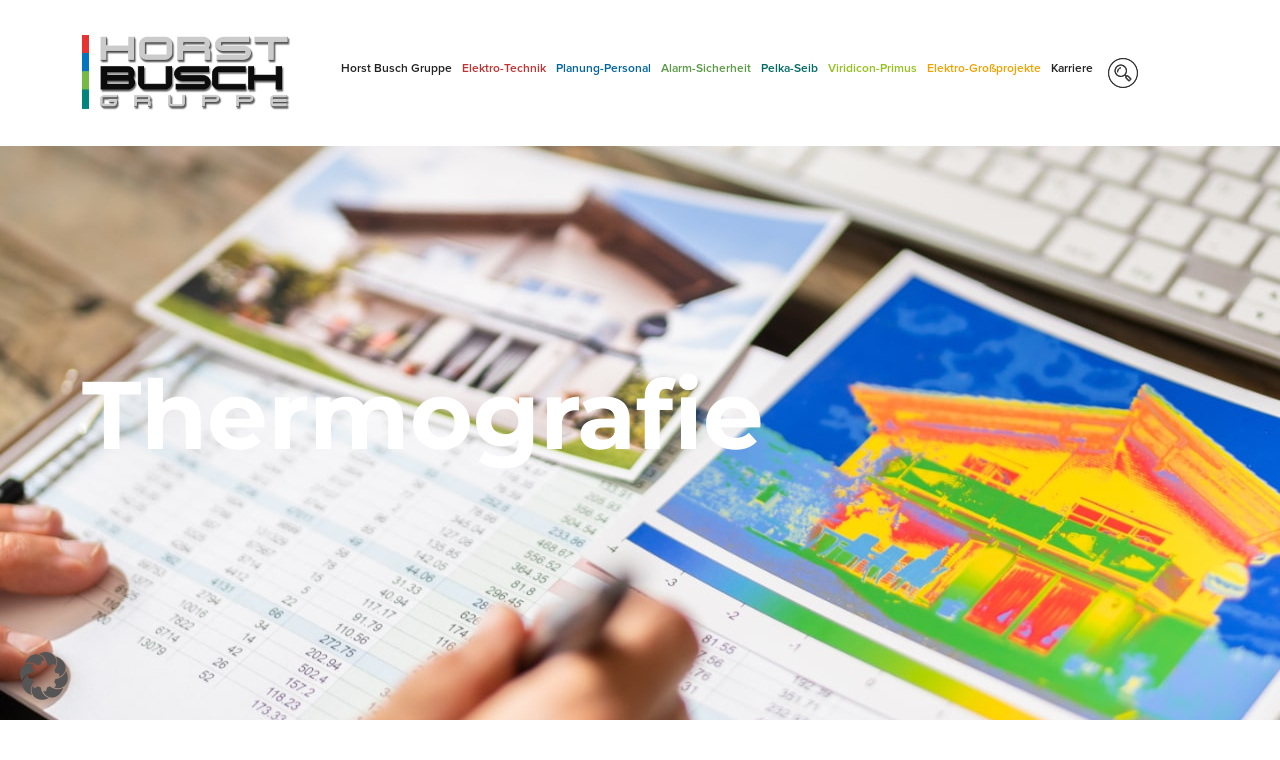

--- FILE ---
content_type: text/html; charset=UTF-8
request_url: https://horst-busch.de/pelka-seib/leistungen/thermografie/
body_size: 18800
content:
<!DOCTYPE html>
<html lang="de">
<head>
<meta charset="UTF-8">
<meta name="viewport" content="width=device-width, initial-scale=1, shrink-to-fit=no">

<link rel="stylesheet" href="https://horst-busch.de/wp-content/themes/horstbusch/assets/css/font-awesome-all.min.css" integrity="sha512-9usAa10IRO0HhonpyAIVpjrylPvoDwiPUiKdWk5t3PyolY1cOd4DSE0Ga+ri4AuTroPR5aQvXU9xC6qOPnzFeg==" crossorigin="anonymous" referrerpolicy="no-referrer" />

    <link rel="apple-touch-icon" sizes="180x180" href="https://horst-busch.de/wp-content/themes/horstbusch/assets/images/apple-touch-icon.png?v=2">
    <link rel="icon" type="image/png" sizes="32x32" href="https://horst-busch.de/wp-content/themes/horstbusch/assets/images/favicon-32x32.png?v=2">
    <link rel="icon" type="image/png" sizes="16x16" href="https://horst-busch.de/wp-content/themes/horstbusch/assets/images/favicon-16x16.png?v=2">
    <link rel="manifest" href="https://horst-busch.de/wp-content/themes/horstbusch/assets/images/site.webmanifest?v=2">
    <link rel="mask-icon" href="https://horst-busch.de/wp-content/themes/horstbusch/assets/images/safari-pinned-tab.svg?v=2" color="#486896">
    <link rel="shortcut icon" href="https://horst-busch.de/wp-content/themes/horstbusch/assets/images/favicon.ico?v=2">
    <meta name="msapplication-TileColor" content="#2b5797">
    <meta name="msapplication-config" content="https://horst-busch.de/wp-content/themes/horstbusch/assets/images/browserconfig.xml?v=2">
    <meta name="theme-color" content="#ffffff">


<meta name='robots' content='index, follow, max-image-preview:large, max-snippet:-1, max-video-preview:-1' />

	<!-- This site is optimized with the Yoast SEO plugin v26.7 - https://yoast.com/wordpress/plugins/seo/ -->
	<title>Thermografie - PELKA + SEIB Sachverständige &amp; Management GmbH &amp; Co. KG</title>
	<link rel="canonical" href="https://horst-busch.de/pelka-seib/leistungen/thermografie/" />
	<meta property="og:locale" content="de_DE" />
	<meta property="og:type" content="article" />
	<meta property="og:title" content="Thermografie - PELKA + SEIB Sachverständige &amp; Management GmbH &amp; Co. KG" />
	<meta property="og:url" content="https://horst-busch.de/pelka-seib/leistungen/thermografie/" />
	<meta property="og:site_name" content="HORST BUSCH GRUPPE" />
	<meta property="article:modified_time" content="2023-07-28T09:26:36+00:00" />
	<meta name="twitter:card" content="summary_large_image" />
	<script type="application/ld+json" class="yoast-schema-graph">{"@context":"https://schema.org","@graph":[{"@type":"WebPage","@id":"https://horst-busch.de/pelka-seib/leistungen/thermografie/","url":"https://horst-busch.de/pelka-seib/leistungen/thermografie/","name":"Thermografie - PELKA + SEIB Sachverständige & Management GmbH & Co. KG","isPartOf":{"@id":"https://horst-busch.de/#website"},"datePublished":"2023-05-05T10:16:10+00:00","dateModified":"2023-07-28T09:26:36+00:00","breadcrumb":{"@id":"https://horst-busch.de/pelka-seib/leistungen/thermografie/#breadcrumb"},"inLanguage":"de","potentialAction":[{"@type":"ReadAction","target":["https://horst-busch.de/pelka-seib/leistungen/thermografie/"]}]},{"@type":"BreadcrumbList","@id":"https://horst-busch.de/pelka-seib/leistungen/thermografie/#breadcrumb","itemListElement":[{"@type":"ListItem","position":1,"name":"Home","item":"https://horst-busch.de/"},{"@type":"ListItem","position":2,"name":"Pelka Seib","item":"https://horst-busch.de/pelka-seib/"},{"@type":"ListItem","position":3,"name":"Leistungen","item":"https://horst-busch.de/pelka-seib/leistungen/"},{"@type":"ListItem","position":4,"name":"Thermografie"}]},{"@type":"WebSite","@id":"https://horst-busch.de/#website","url":"https://horst-busch.de/","name":"HORST BUSCH GRUPPE","description":"Eine starke Gemeinschaft","publisher":{"@id":"https://horst-busch.de/#organization"},"potentialAction":[{"@type":"SearchAction","target":{"@type":"EntryPoint","urlTemplate":"https://horst-busch.de/?s={search_term_string}"},"query-input":{"@type":"PropertyValueSpecification","valueRequired":true,"valueName":"search_term_string"}}],"inLanguage":"de"},{"@type":"Organization","@id":"https://horst-busch.de/#organization","name":"HORST BUSCH GRUPPE","url":"https://horst-busch.de/","logo":{"@type":"ImageObject","inLanguage":"de","@id":"https://horst-busch.de/#/schema/logo/image/","url":"https://horst-busch.de/wp-content/uploads/2023/10/logo-gruppe-hq.png","contentUrl":"https://horst-busch.de/wp-content/uploads/2023/10/logo-gruppe-hq.png","width":209,"height":76,"caption":"HORST BUSCH GRUPPE"},"image":{"@id":"https://horst-busch.de/#/schema/logo/image/"}}]}</script>
	<!-- / Yoast SEO plugin. -->


<link rel="alternate" title="oEmbed (JSON)" type="application/json+oembed" href="https://horst-busch.de/wp-json/oembed/1.0/embed?url=https%3A%2F%2Fhorst-busch.de%2Fpelka-seib%2Fleistungen%2Fthermografie%2F" />
<style id='wp-img-auto-sizes-contain-inline-css'>
img:is([sizes=auto i],[sizes^="auto," i]){contain-intrinsic-size:3000px 1500px}
/*# sourceURL=wp-img-auto-sizes-contain-inline-css */
</style>
<style id='wp-emoji-styles-inline-css'>

	img.wp-smiley, img.emoji {
		display: inline !important;
		border: none !important;
		box-shadow: none !important;
		height: 1em !important;
		width: 1em !important;
		margin: 0 0.07em !important;
		vertical-align: -0.1em !important;
		background: none !important;
		padding: 0 !important;
	}
/*# sourceURL=wp-emoji-styles-inline-css */
</style>
<style id='wp-block-library-inline-css'>
:root{--wp-block-synced-color:#7a00df;--wp-block-synced-color--rgb:122,0,223;--wp-bound-block-color:var(--wp-block-synced-color);--wp-editor-canvas-background:#ddd;--wp-admin-theme-color:#007cba;--wp-admin-theme-color--rgb:0,124,186;--wp-admin-theme-color-darker-10:#006ba1;--wp-admin-theme-color-darker-10--rgb:0,107,160.5;--wp-admin-theme-color-darker-20:#005a87;--wp-admin-theme-color-darker-20--rgb:0,90,135;--wp-admin-border-width-focus:2px}@media (min-resolution:192dpi){:root{--wp-admin-border-width-focus:1.5px}}.wp-element-button{cursor:pointer}:root .has-very-light-gray-background-color{background-color:#eee}:root .has-very-dark-gray-background-color{background-color:#313131}:root .has-very-light-gray-color{color:#eee}:root .has-very-dark-gray-color{color:#313131}:root .has-vivid-green-cyan-to-vivid-cyan-blue-gradient-background{background:linear-gradient(135deg,#00d084,#0693e3)}:root .has-purple-crush-gradient-background{background:linear-gradient(135deg,#34e2e4,#4721fb 50%,#ab1dfe)}:root .has-hazy-dawn-gradient-background{background:linear-gradient(135deg,#faaca8,#dad0ec)}:root .has-subdued-olive-gradient-background{background:linear-gradient(135deg,#fafae1,#67a671)}:root .has-atomic-cream-gradient-background{background:linear-gradient(135deg,#fdd79a,#004a59)}:root .has-nightshade-gradient-background{background:linear-gradient(135deg,#330968,#31cdcf)}:root .has-midnight-gradient-background{background:linear-gradient(135deg,#020381,#2874fc)}:root{--wp--preset--font-size--normal:16px;--wp--preset--font-size--huge:42px}.has-regular-font-size{font-size:1em}.has-larger-font-size{font-size:2.625em}.has-normal-font-size{font-size:var(--wp--preset--font-size--normal)}.has-huge-font-size{font-size:var(--wp--preset--font-size--huge)}.has-text-align-center{text-align:center}.has-text-align-left{text-align:left}.has-text-align-right{text-align:right}.has-fit-text{white-space:nowrap!important}#end-resizable-editor-section{display:none}.aligncenter{clear:both}.items-justified-left{justify-content:flex-start}.items-justified-center{justify-content:center}.items-justified-right{justify-content:flex-end}.items-justified-space-between{justify-content:space-between}.screen-reader-text{border:0;clip-path:inset(50%);height:1px;margin:-1px;overflow:hidden;padding:0;position:absolute;width:1px;word-wrap:normal!important}.screen-reader-text:focus{background-color:#ddd;clip-path:none;color:#444;display:block;font-size:1em;height:auto;left:5px;line-height:normal;padding:15px 23px 14px;text-decoration:none;top:5px;width:auto;z-index:100000}html :where(.has-border-color){border-style:solid}html :where([style*=border-top-color]){border-top-style:solid}html :where([style*=border-right-color]){border-right-style:solid}html :where([style*=border-bottom-color]){border-bottom-style:solid}html :where([style*=border-left-color]){border-left-style:solid}html :where([style*=border-width]){border-style:solid}html :where([style*=border-top-width]){border-top-style:solid}html :where([style*=border-right-width]){border-right-style:solid}html :where([style*=border-bottom-width]){border-bottom-style:solid}html :where([style*=border-left-width]){border-left-style:solid}html :where(img[class*=wp-image-]){height:auto;max-width:100%}:where(figure){margin:0 0 1em}html :where(.is-position-sticky){--wp-admin--admin-bar--position-offset:var(--wp-admin--admin-bar--height,0px)}@media screen and (max-width:600px){html :where(.is-position-sticky){--wp-admin--admin-bar--position-offset:0px}}
/*wp_block_styles_on_demand_placeholder:696f020ee34d6*/
/*# sourceURL=wp-block-library-inline-css */
</style>
<style id='classic-theme-styles-inline-css'>
/*! This file is auto-generated */
.wp-block-button__link{color:#fff;background-color:#32373c;border-radius:9999px;box-shadow:none;text-decoration:none;padding:calc(.667em + 2px) calc(1.333em + 2px);font-size:1.125em}.wp-block-file__button{background:#32373c;color:#fff;text-decoration:none}
/*# sourceURL=/wp-includes/css/classic-themes.min.css */
</style>
<link rel='stylesheet' id='wpmf-gallery-popup-style-css' href='https://horst-busch.de/wp-content/plugins/wp-media-folder/assets/css/display-gallery/magnific-popup.css?ver=0.9.9' media='all' />
<link rel='stylesheet' id='contact-form-7-css' href='https://horst-busch.de/wp-content/plugins/contact-form-7/includes/css/styles.css?ver=6.1.4' media='all' />
<link rel='stylesheet' id='dashicons-css' href='https://horst-busch.de/wp-includes/css/dashicons.min.css?ver=6.9' media='all' />
<link rel='stylesheet' id='megamenu-css' href='https://horst-busch.de/wp-content/uploads/maxmegamenu/style.css?ver=48c08b' media='all' />
<link rel='stylesheet' id='horstbusch-style-css' href='https://horst-busch.de/wp-content/themes/horstbusch/style.css?ver=1.0.17' media='all' />
<link rel='stylesheet' id='bootstrap-min-css' href='https://horst-busch.de/wp-content/themes/horstbusch/assets/css/bootstrap.min.css?ver=1.0.17' media='all' />
<link rel='stylesheet' id='owl-carousel-min-css' href='https://horst-busch.de/wp-content/themes/horstbusch/assets/css/owl.carousel.min.css?ver=1.0' media='all' />
<link rel='stylesheet' id='owl-theme-min-css' href='https://horst-busch.de/wp-content/themes/horstbusch/assets/css/owl.theme.default.min.css?ver=1.0' media='all' />
<link rel='stylesheet' id='forminator-forced-forminator-form-flat-base-min-css-css' href='https://horst-busch.de/wp-content/themes/horstbusch/assets/css/forminator/forminator-form-flat.base.min.css' media='all' />
<link rel='stylesheet' id='forminator-forced-forminator-form-flat-pagination-min-css-css' href='https://horst-busch.de/wp-content/themes/horstbusch/assets/css/forminator/forminator-form-flat.pagination.min.css' media='all' />
<link rel='stylesheet' id='forminator-forced-forminator-grid-open-min-css-css' href='https://horst-busch.de/wp-content/themes/horstbusch/assets/css/forminator/forminator-grid.open.min.css' media='all' />
<link rel='stylesheet' id='forminator-forced-forminator-icons-min-css-css' href='https://horst-busch.de/wp-content/themes/horstbusch/assets/css/forminator/forminator-icons.min.css' media='all' />
<link rel='stylesheet' id='forminator-forced-forminator-utilities-min-css-css' href='https://horst-busch.de/wp-content/themes/horstbusch/assets/css/forminator/forminator-utilities.min.css' media='all' />
<link rel='stylesheet' id='forminator-forced-intltelinput-min-css-css' href='https://horst-busch.de/wp-content/themes/horstbusch/assets/css/forminator/intlTelInput.min.css' media='all' />
<link rel='stylesheet' id='forminator-forced-style-6857-css-css' href='https://horst-busch.de/wp-content/themes/horstbusch/assets/css/forminator/style-6857.css' media='all' />
<link rel='stylesheet' id='style-css' href='https://horst-busch.de/wp-content/themes/horstbusch/assets/css/style.css?ver=1.0.17' media='all' />
<link rel='stylesheet' id='custom-css' href='https://horst-busch.de/wp-content/themes/horstbusch/assets/css/custom.css?ver=1.0.17' media='all' />
<link rel='stylesheet' id='borlabs-cookie-custom-css' href='https://horst-busch.de/wp-content/cache/borlabs-cookie/1/borlabs-cookie-1-de.css?ver=3.3.20.1-33' media='all' />
<script id="jquery-core-js-extra">
var myAjax = {"ajaxurl":"https://horst-busch.de/wp-admin/admin-ajax.php"};
//# sourceURL=jquery-core-js-extra
</script>
<script src="https://horst-busch.de/wp-includes/js/jquery/jquery.min.js?ver=3.7.1" id="jquery-core-js"></script>
<script src="https://horst-busch.de/wp-includes/js/jquery/jquery-migrate.min.js?ver=3.4.1" id="jquery-migrate-js"></script>
<script src="https://horst-busch.de/wp-content/themes/horstbusch/assets/js/jquery.min.js?ver=4.0.0" id="jquery-min-js"></script>
<script data-no-optimize="1" data-no-minify="1" data-cfasync="false" src="https://horst-busch.de/wp-content/cache/borlabs-cookie/1/borlabs-cookie-config-de.json.js?ver=3.3.20.1-36" id="borlabs-cookie-config-js"></script>
<link rel="https://api.w.org/" href="https://horst-busch.de/wp-json/" /><link rel="alternate" title="JSON" type="application/json" href="https://horst-busch.de/wp-json/wp/v2/pages/1158" /><link rel="EditURI" type="application/rsd+xml" title="RSD" href="https://horst-busch.de/xmlrpc.php?rsd" />
<meta name="generator" content="WordPress 6.9" />
<link rel='shortlink' href='https://horst-busch.de/?p=1158' />
<!-- site-navigation-element Schema optimized by Schema Pro --><script type="application/ld+json">{"@context":"https:\/\/schema.org","@graph":[{"@context":"https:\/\/schema.org","@type":"SiteNavigationElement","id":"site-navigation","name":"Horst Busch Gruppe","url":"https:\/\/horst-busch.de\/"},{"@context":"https:\/\/schema.org","@type":"SiteNavigationElement","id":"site-navigation","name":"Elektro-Technik","url":"https:\/\/horst-busch.de\/elektro-technik\/"},{"@context":"https:\/\/schema.org","@type":"SiteNavigationElement","id":"site-navigation","name":"Planung-Personal","url":"https:\/\/horst-busch.de\/arbeitnehmerueberlassung-fuer-elektriker-in-hamburg\/"},{"@context":"https:\/\/schema.org","@type":"SiteNavigationElement","id":"site-navigation","name":"Alarm-Sicherheit","url":"https:\/\/horst-busch.de\/alarm-und-sicherheitstechnik\/"},{"@context":"https:\/\/schema.org","@type":"SiteNavigationElement","id":"site-navigation","name":"Pelka-Seib","url":"https:\/\/horst-busch.de\/pelka-seib\/"},{"@context":"https:\/\/schema.org","@type":"SiteNavigationElement","id":"site-navigation","name":"Viridicon-Primus","url":"https:\/\/viridicon.de\/"},{"@context":"https:\/\/schema.org","@type":"SiteNavigationElement","id":"site-navigation","name":"Elektro-Gro\u00dfprojekte","url":"https:\/\/horst-busch.de\/horst-busch-elektro-grosprojekte-gmbh\/"},{"@context":"https:\/\/schema.org","@type":"SiteNavigationElement","id":"site-navigation","name":"Karriere","url":"https:\/\/horst-busch.de\/karriere\/"}]}</script><!-- / site-navigation-element Schema optimized by Schema Pro -->			<style id="wpsp-style-frontend"></style>
			<style type="text/css">/** Mega Menu CSS: fs **/</style>
</head>
<body class="wp-singular page-template-default page page-id-1158 page-child parent-pageid-1148 wp-embed-responsive wp-theme-horstbusch clearfix h-100 m-0 p-0 w-100 float-start wp-schema-pro-2.10.6 mega-menu-header">
	
    <ul class="skip-links" style="list-style: none; margin-bottom: 0px;">
        <li><a class="skip-link" title="Sprungmarke zur Hauptnavigation" href="#mega-menu-wrap-header">
                Zur Hauptnavigation
            </a></li>
        <li><a class="skip-link" title="Sprungmarke zum Seiteninhalt" href="#wrapper">
                Zum Seiteninhalt
            </a></li>

        <li><a class="skip-link" title="Sprungmarke zum Footer" href="#footer">
                Zum Footer
            </a></li>
    </ul>
	
		<header class="header"><!-- header start here -->
			<div class="container">
		        <div class="header-details align-items-center d-flex">
		          <div class="header-logo">
		          			            <a href="https://horst-busch.de"><img src="https://horst-busch.de/wp-content/uploads/2023/03/logo-gruppe-hq.png" alt="" /></a>
		          </div>
		          <div class="header-navbar">
		            <nav class="navbar navbar-expand-lg navbar-light">
		              	<div class="collapse navbar-collapse show" id="navbarSupportedContent">
		              	   	<div id="mega-menu-wrap-header" class="mega-menu-wrap"><div class="mega-menu-toggle"><div class="mega-toggle-blocks-left"></div><div class="mega-toggle-blocks-center"></div><div class="mega-toggle-blocks-right"><div class='mega-toggle-block mega-menu-toggle-animated-block mega-toggle-block-0' id='mega-toggle-block-0'><button aria-label="Toggle Menu" class="mega-toggle-animated mega-toggle-animated-slider" type="button" aria-expanded="false">
                  <span class="mega-toggle-animated-box">
                    <span class="mega-toggle-animated-inner"></span>
                  </span>
                </button></div></div></div><ul id="mega-menu-header" class="mega-menu max-mega-menu mega-menu-horizontal mega-no-js" data-event="hover_intent" data-effect="fade_up" data-effect-speed="200" data-effect-mobile="disabled" data-effect-speed-mobile="0" data-mobile-force-width="body" data-second-click="go" data-document-click="collapse" data-vertical-behaviour="standard" data-breakpoint="1200" data-unbind="true" data-mobile-state="collapse_all" data-mobile-direction="vertical" data-hover-intent-timeout="300" data-hover-intent-interval="100"><li class="mega-color-1 mega-menu-item mega-menu-item-type-post_type mega-menu-item-object-page mega-menu-item-home mega-menu-item-has-children mega-menu-megamenu mega-menu-grid mega-align-bottom-left mega-menu-grid mega-menu-item-30 color-1" id="mega-menu-item-30"><a class="mega-menu-link" href="https://horst-busch.de/" aria-expanded="false" tabindex="0">Horst Busch Gruppe<span class="mega-indicator" aria-hidden="true"></span></a>
<ul class="mega-sub-menu" role='presentation'>
<li class="mega-menu-row mega-hmenu-row-1 hmenu-row-1" id="mega-menu-30-0">
	<ul class="mega-sub-menu" style='--columns:12' role='presentation'>
<li class="mega-menu-column mega-hmenu-col-left mega-menu-columns-4-of-12 mega-hide-on-mobile hmenu-col-left" style="--columns:12; --span:4" id="mega-menu-30-0-0">
		<ul class="mega-sub-menu">
<li class="mega-menu-item mega-menu-item-type-widget widget_text mega-menu-item-text-15" id="mega-menu-item-text-15">			<div class="textwidget"><p><img decoding="async" class="alignnone wp-image-5714 size-full" src="https://horst-busch.de/wp-content/uploads/2023/07/Gruppe-570.png" alt="" width="45" height="45" /> <a href="https://horst-busch.de/karriere/">Karriere</a></p>
</div>
		</li><li class="mega-menu-item mega-menu-item-type-widget widget_text mega-menu-item-text-17" id="mega-menu-item-text-17">			<div class="textwidget"><p class="custom-mt"><img decoding="async" class="alignnone wp-image-5712 size-full" src="https://horst-busch.de/wp-content/uploads/2023/07/Gruppe-468.png" alt="" width="25" height="25" /> <a href="https://horst-busch.de/uber-uns/">Über uns</a></p>
</div>
		</li><li class="mega-menu-item mega-menu-item-type-widget widget_text mega-menu-item-text-20" id="mega-menu-item-text-20">			<div class="textwidget"><ul>
<li><a href="https://horst-busch.de/uber-uns/philosophie/">Philosophie</a></li>
<li><a href="https://horst-busch.de/uber-uns/referenzen/">Referenzen</a></li>
</ul>
</div>
		</li><li class="mega-menu-item mega-menu-item-type-widget widget_text mega-menu-item-text-21" id="mega-menu-item-text-21">			<div class="textwidget"><p class="custom-mt"><img decoding="async" class="alignnone wp-image-5713 size-full" src="https://horst-busch.de/wp-content/uploads/2023/07/Gruppe-471.png" alt="" width="25" height="25" /> <a class="row-title" href="https://horst-busch.de/kontakt/" aria-label="“Kontakt” (Edit)">Kontakt</a></p>
</div>
		</li>		</ul>
</li><li class="mega-menu-column mega-hmenu-col-right mega-menu-columns-8-of-12 mega-hide-on-mobile hmenu-col-right" style="--columns:12; --span:8" id="mega-menu-30-0-1">
		<ul class="mega-sub-menu">
<li class="mega-menu-item mega-menu-item-type-widget widget_text mega-menu-item-text-16" id="mega-menu-item-text-16">			<div class="textwidget"><p><img decoding="async" class="alignnone wp-image-5712 size-full" src="https://horst-busch.de/wp-content/uploads/2023/07/Gruppe-468.png" alt="" width="25" height="25" /><a href="https://horst-busch.de/">Leistungen</a></p>
</div>
		</li>		</ul>
</li><li class="mega-menu-column mega-hmenu-col-right-1 mega-menu-columns-4-of-12 mega-hide-on-mobile hmenu-col-right-1" style="--columns:12; --span:4" id="mega-menu-30-0-2">
		<ul class="mega-sub-menu">
<li class="mega-menu-item mega-menu-item-type-widget widget_text mega-menu-item-text-19" id="mega-menu-item-text-19">			<div class="textwidget"><ul>
<li><a class="row-title" href="https://horst-busch.de/elektro-technik/leistungen/" aria-label="“Elektro-Technik” (Edit)">Elektro-Technik</a></li>
<li><a class="row-title" href="https://horst-busch.de/arbeitnehmerueberlassung-fuer-elektriker-in-hamburg/" aria-label="Planung - Personal">Planung &#8211; Personal</a></li>
<li><a class="row-title" href="https://horst-busch.de/sicherheitstechnik-hamburg/" aria-label="Alarm - Sicherheit">Alarm &#8211; Sicherheit</a></li>
<li><a class="row-title" href="https://horst-busch.de/pelka-seib/leistungen/" aria-label="Pelka-Seib">Pelka-Seib</a></li>
<li><a class="row-title" href="https://viridicon.de/leistungen/" target="_blank" rel="noopener" aria-label="Viridicon Primus">Viridicon Primus</a></li>
<li><a href="https://horst-busch.de/horst-busch-elektro-grosprojekte-gmbh/leistungen/">Elektro-Großprojekte</a></li>
</ul>
</div>
		</li>		</ul>
</li><li class="mega-menu-column mega-hmenu-col-right-2 mega-menu-columns-4-of-12 mega-hide-on-mobile hmenu-col-right-2" style="--columns:12; --span:4" id="mega-menu-30-0-3">
		<ul class="mega-sub-menu">
<li class="mega-menu-item mega-menu-item-type-widget widget_text mega-menu-item-text-18" id="mega-menu-item-text-18">			<div class="textwidget"></div>
		</li>		</ul>
</li>	</ul>
</li><li class="mega-menu-row mega-hmenu-row-3 hmenu-row-3" id="mega-menu-30-1">
	<ul class="mega-sub-menu" style='--columns:12' role='presentation'>
<li class="mega-menu-column mega-hmenu-col-left mega-menu-columns-4-of-12 mega-hide-on-mobile hmenu-col-left" style="--columns:12; --span:4" id="mega-menu-30-1-0">
		<ul class="mega-sub-menu">
<li class="mega-menu-item mega-menu-item-type-widget widget_media_image mega-menu-item-media_image-3" id="mega-menu-item-media_image-3"><img width="209" height="76" src="https://horst-busch.de/wp-content/uploads/2023/03/logo-gruppe-hq.png" class="image wp-image-28  attachment-full size-full" alt="" style="max-width: 100%; height: auto;" decoding="async" /></li>		</ul>
</li>	</ul>
</li><li class="mega-menu-row mega-mobile-nav mobile-nav" id="mega-menu-30-2">
	<ul class="mega-sub-menu" style='--columns:12' role='presentation'>
<li class="mega-menu-column mega-menu-columns-6-of-12 mega-hide-on-desktop" style="--columns:12; --span:6" id="mega-menu-30-2-0">
		<ul class="mega-sub-menu">
<li class="mega-menu-item mega-menu-item-type-widget widget_text mega-menu-item-text-23" id="mega-menu-item-text-23">			<div class="textwidget"><p><img decoding="async" class="alignnone wp-image-5712 size-full" src="https://horst-busch.de/wp-content/uploads/2023/07/Gruppe-468.png" alt="" width="25" height="25" /> <a href="https://horst-busch.de/uber-uns/">Über uns</a></p>
</div>
		</li><li class="mega-menu-item mega-menu-item-type-widget widget_text mega-menu-item-text-22" id="mega-menu-item-text-22">			<div class="textwidget"><ul>
<li><a href="https://horst-busch.de/uber-uns/philosophie/">Philosophie</a></li>
<li><a href="https://horst-busch.de/uber-uns/referenzen/">Referenzen</a></li>
</ul>
</div>
		</li><li class="mega-menu-item mega-menu-item-type-widget widget_text mega-menu-item-text-25" id="mega-menu-item-text-25">			<div class="textwidget"><p><img decoding="async" class="alignnone wp-image-5712 size-full" src="https://horst-busch.de/wp-content/uploads/2023/07/Gruppe-468.png" alt="" width="25" height="25" /> <a href="https://horst-busch.de/">Leistungen</a></p>
</div>
		</li><li class="mega-menu-item mega-menu-item-type-widget widget_text mega-menu-item-text-26" id="mega-menu-item-text-26">			<div class="textwidget"><ul>
<li><a class="row-title" href="https://horst-busch.de/elektro-technik/leistungen/" aria-label="“Elektro-Technik” (Edit)">Elektro-Technik</a></li>
<li><a class="row-title" href="https://horst-busch.de/arbeitnehmerueberlassung-fuer-elektriker-in-hamburg/" aria-label="Planung - Personal">Planung &#8211; Personal</a></li>
<li><a class="row-title" href="https://horst-busch.de/sicherheitstechnik-hamburg/" aria-label="Alarm - Sicherheit">Alarm &#8211; Sicherheit</a></li>
<li><a class="row-title" href="https://horst-busch.de/pelka-seib/leistungen/" aria-label="Pelka-Seib">Pelka-Seib</a></li>
<li><a class="row-title" href="https://viridicon.de/leistungen/" target="_blank" rel="noopener" aria-label="Viridicon Primus">Viridicon Primus</a></li>
<li><a href="https://horst-busch.de/horst-busch-elektro-grosprojekte-gmbh/leistungen/">Elektro-Großprojekte</a></li>
</ul>
</div>
		</li>		</ul>
</li><li class="mega-menu-column mega-menu-columns-6-of-12 mega-hide-on-desktop" style="--columns:12; --span:6" id="mega-menu-30-2-1">
		<ul class="mega-sub-menu">
<li class="mega-menu-item mega-menu-item-type-widget widget_text mega-menu-item-text-24" id="mega-menu-item-text-24">			<div class="textwidget"><p><img decoding="async" class="alignnone wp-image-5714 size-full" src="https://horst-busch.de/wp-content/uploads/2023/07/Gruppe-570.png" alt="" width="45" height="45" /> <a href="https://horst-busch.de/karriere/">Karriere</a></p>
</div>
		</li><li class="mega-menu-item mega-menu-item-type-widget widget_text mega-menu-item-text-27" id="mega-menu-item-text-27">			<div class="textwidget"><p><img decoding="async" class="alignnone wp-image-5713 size-full" src="https://horst-busch.de/wp-content/uploads/2023/07/Gruppe-471.png" alt="" width="25" height="25" /> <a class="row-title" href="https://horst-busch.de/kontakt/" aria-label="“Kontakt” (Edit)">Kontakt</a></p>
</div>
		</li>		</ul>
</li>	</ul>
</li></ul>
</li><li class="mega-color-2 mega-menu-item mega-menu-item-type-custom mega-menu-item-object-custom mega-menu-item-has-children mega-menu-megamenu mega-menu-grid mega-align-bottom-left mega-menu-grid mega-menu-item-12 color-2" id="mega-menu-item-12"><a class="mega-menu-link" href="https://horst-busch.de/elektro-technik/" aria-expanded="false" tabindex="0">Elektro-Technik<span class="mega-indicator" aria-hidden="true"></span></a>
<ul class="mega-sub-menu" role='presentation'>
<li class="mega-menu-row mega-hmenu-row-1 hmenu-row-1" id="mega-menu-12-0">
	<ul class="mega-sub-menu" style='--columns:12' role='presentation'>
<li class="mega-menu-column mega-hmenu-col-left mega-menu-columns-4-of-12 mega-hide-on-mobile hmenu-col-left" style="--columns:12; --span:4" id="mega-menu-12-0-0">
		<ul class="mega-sub-menu">
<li class="mega-menu-item mega-menu-item-type-widget widget_text mega-menu-item-text-2" id="mega-menu-item-text-2">			<div class="textwidget"><p><img decoding="async" class="alignnone size-full wp-image-237" src="https://horst-busch.de/wp-content/uploads/2023/03/icon.png" alt="" width="45" height="45" /> <a href="https://horst-busch.de/karriere/">Karriere</a></p>
</div>
		</li><li class="mega-menu-item mega-menu-item-type-widget widget_text mega-menu-item-text-3" id="mega-menu-item-text-3">			<div class="textwidget"><p class="custom-mt"><img decoding="async" class="alignnone size-full wp-image-238" src="https://horst-busch.de/wp-content/uploads/2023/03/icon-1.png" alt="" width="25" height="25" /> <a href="https://horst-busch.de/elektro-technik/uber-uns/">Über uns</a></p>
</div>
		</li><li class="mega-menu-item mega-menu-item-type-widget widget_text mega-menu-item-text-4" id="mega-menu-item-text-4">			<div class="textwidget"><ul>
<li><a href="https://horst-busch.de/elektro-technik/service/">Service</a></li>
<li><a href="https://horst-busch.de/elektro-technik/service/zertifikate/">Zertifikate</a></li>
<li><a href="https://horst-busch.de/elektro-technik/ansprechpartner/">Ansprechpartner</a></li>
<li><a href="https://horst-busch.de/elektro-technik/impressum/">Impressum</a></li>
</ul>
</div>
		</li><li class="mega-menu-item mega-menu-item-type-widget widget_text mega-menu-item-text-5" id="mega-menu-item-text-5">			<div class="textwidget"><p class="custom-mt"><img decoding="async" class="alignnone size-full wp-image-239" src="https://horst-busch.de/wp-content/uploads/2023/03/icon-2.png" alt="" width="25" height="25" /> <a class="row-title" href="https://horst-busch.de/elektro-technik/kontakt/" aria-label="“Kontakt” (Edit)">Kontakt</a></p>
</div>
		</li>		</ul>
</li><li class="mega-menu-column mega-hmenu-col-right mega-menu-columns-8-of-12 mega-hide-on-mobile hmenu-col-right" style="--columns:12; --span:8" id="mega-menu-12-0-1">
		<ul class="mega-sub-menu">
<li class="mega-menu-item mega-menu-item-type-widget widget_text mega-menu-item-text-6" id="mega-menu-item-text-6">			<div class="textwidget"><p><img decoding="async" class="alignnone size-full wp-image-238" src="https://horst-busch.de/wp-content/uploads/2023/03/icon-1.png" alt="" width="25" height="25" /> <a href="https://horst-busch.de/elektro-technik/">Leistungen</a></p>
</div>
		</li>		</ul>
</li><li class="mega-menu-column mega-hmenu-col-right-2 mega-menu-columns-4-of-12 mega-hide-on-mobile hmenu-col-right-2" style="--columns:12; --span:4" id="mega-menu-12-0-2">
		<ul class="mega-sub-menu">
<li class="mega-menu-item mega-menu-item-type-widget widget_text mega-menu-item-text-8" id="mega-menu-item-text-8">			<div class="textwidget"><ul>
<li><a href="https://horst-busch.de/elektro-technik/leistungen/ladeloesungen/">Ladelösungen</a></li>
<li><a href="https://horst-busch.de/elektro-technik/leistungen/ladeloesungen-fuer-unternehmen/">Ladelösungen für Unternehmen</a></li>
<li><a href="https://horst-busch.de/elektro-technik/leistungen/planung-ladeinfrastruktur/">Planung Ladeinfrastruktur</a></li>
<li><a class="row-title" href="https://horst-busch.de/elektro-technik/leistungen/lichttechnik/" aria-label="E-Check nach DGUV-Vorschrift (Edit)">Lichttechnik</a></li>
<li><a href="https://horst-busch.de/elektro-technik/leistungen/maschinen-pruefen/">Maschinen prüfen</a></li>
<li><a class="row-title" href="https://horst-busch.de/elektro-technik/leistungen/netzwerk-und-lwl-technik/" aria-label="Baustrom (Edit)">Netzwerk-und-LWL-Technik</a></li>
<li><a class="row-title" href="https://horst-busch.de/elektro-technik/leistungen/notlichtanlagen/" aria-label="Baustellenbeleuchtung (Edit)">Notlichtanlagen</a></li>
<li><a href="https://horst-busch.de/elektro-technik/leistungen/projektierung-dokumentation-cad/">Projektierung-Dokumentation-CAD</a></li>
<li><a href="https://horst-busch.de/elektro-technik/leistungen/wallbox-fuer-vermieter/">Wallbox für Vermieter</a></li>
</ul>
</div>
		</li>		</ul>
</li><li class="mega-menu-column mega-hmenu-col-right-1 mega-menu-columns-4-of-12 mega-hide-on-mobile hmenu-col-right-1" style="--columns:12; --span:4" id="mega-menu-12-0-3">
		<ul class="mega-sub-menu">
<li class="mega-menu-item mega-menu-item-type-widget widget_text mega-menu-item-text-7" id="mega-menu-item-text-7">			<div class="textwidget"><ul>
<li><a class="row-title" href="https://horst-busch.de/elektro-technik/leistungen/antennentechnik/" aria-label="“Elektroinstallationen Industrie” (Edit)">Antennentechnik</a></li>
<li><a class="row-title" href="https://horst-busch.de/elektro-technik/leistungen/baustellenbeleuchtung/" aria-label="“Antennentechnik” (Edit)">Baustellenbeleuchtung</a></li>
<li><a class="row-title" href="https://horst-busch.de/elektro-technik/leistungen/baustrom-technik/" aria-label="“Automatisierungstechnik” (Edit)">Baustromtechnik</a></li>
<li><a class="row-title" href="https://horst-busch.de/elektro-technik/leistungen/baustromkabel-mieten/" aria-label="Netzwerktechnik (Edit)">Baustromkabel mieten</a></li>
<li><a class="row-title" href="https://horst-busch.de/elektro-technik/leistungen/bus-und-automatisierungstechnik/" aria-label="Kommunikationstechnik (Edit)">Bus- und Automatisierungstechnik</a></li>
<li><a href="https://horst-busch.de/elektro-technik/leistungen/dguv-v3-pruefung-hamburg/">DGUV V3-Prüfung</a></li>
<li><a class="row-title" href="https://horst-busch.de/elektro-technik/leistungen/e-check-nach-dguv-vorschrift/" aria-label="Lichttechnik (Edit)">E-Check</a></li>
<li><a class="row-title" href="https://horst-busch.de/elektro-technik/leistungen/elektrokundendienst/" aria-label="Notlichtanlagen (Edit)">Elektrokundendienst</a></li>
<li><a class="row-title" href="https://horst-busch.de/elektro-technik/leistungen/gewerbe-und-industrieanlagen/" aria-label="“Elektromobilität” (Edit)">Elektroinstallation Industrie &amp; Gewerbe</a></li>
<li><a class="row-title" href="https://horst-busch.de/elektro-technik/leistungen/gewerbespeicher/" aria-label="Planung, Dokumentation, CAD (Edit)">Gewerbespeicher</a></li>
<li><a class="row-title" href="https://horst-busch.de/elektro-technik/leistungen/kommunikationstechnik/" aria-label="Elektrokundendienst (Edit)">Kommunikationstechnik</a></li>
</ul>
</div>
		</li>		</ul>
</li>	</ul>
</li><li class="mega-menu-row mega-hmenu-row-3 hmenu-row-3" id="mega-menu-12-1">
	<ul class="mega-sub-menu" style='--columns:12' role='presentation'>
<li class="mega-menu-column mega-hmenu-col-left mega-menu-columns-4-of-12 mega-hide-on-mobile hmenu-col-left" style="--columns:12; --span:4" id="mega-menu-12-1-0">
		<ul class="mega-sub-menu">
<li class="mega-menu-item mega-menu-item-type-widget widget_media_image mega-menu-item-media_image-2" id="mega-menu-item-media_image-2"><img width="188" height="81" src="https://horst-busch.de/wp-content/uploads/2023/03/logo-elektro-hq-1.png" class="image wp-image-150  attachment-full size-full" alt="" style="max-width: 100%; height: auto;" decoding="async" /></li>		</ul>
</li>	</ul>
</li><li class="mega-menu-row mega-mobile-nav mobile-nav" id="mega-menu-12-2">
	<ul class="mega-sub-menu" style='--columns:12' role='presentation'>
<li class="mega-menu-column mega-menu-columns-6-of-12 mega-hide-on-desktop" style="--columns:12; --span:6" id="mega-menu-12-2-0">
		<ul class="mega-sub-menu">
<li class="mega-menu-item mega-menu-item-type-widget widget_text mega-menu-item-text-9" id="mega-menu-item-text-9">			<div class="textwidget"><p><img decoding="async" class="alignnone size-full wp-image-238" src="https://horst-busch.de/wp-content/uploads/2023/03/icon-1.png" alt="" width="25" height="25" /> <a href="https://horst-busch.de/elektro-technik/uber-uns/">Über uns</a></p>
</div>
		</li><li class="mega-menu-item mega-menu-item-type-widget widget_text mega-menu-item-text-10" id="mega-menu-item-text-10">			<div class="textwidget"><ul>
<li><a href="https://horst-busch.de/elektro-technik/service/">Service</a></li>
<li><a href="https://horst-busch.de/elektro-technik/service/zertifikate/">Zertifikate</a></li>
<li><a href="https://horst-busch.de/elektro-technik/ansprechpartner/">Ansprechpartner</a></li>
<li><a href="https://horst-busch.de/elektro-technik/impressum/">Impressum</a></li>
</ul>
</div>
		</li><li class="mega-menu-item mega-menu-item-type-widget widget_text mega-menu-item-text-13" id="mega-menu-item-text-13">			<div class="textwidget"><p><img decoding="async" class="alignnone size-full wp-image-238" src="https://horst-busch.de/wp-content/uploads/2023/03/icon-1.png" alt="" width="25" height="25" /> <a href="https://horst-busch.de/elektro-technik/">Leistungen</a></p>
</div>
		</li><li class="mega-menu-item mega-menu-item-type-widget widget_text mega-menu-item-text-14" id="mega-menu-item-text-14">			<div class="textwidget"><ul>
<li><a class="row-title" href="https://horst-busch.de/elektro-technik/leistungen/antennentechnik/" aria-label="“Elektroinstallationen Industrie” (Edit)">Antennentechnik</a></li>
<li><a class="row-title" href="https://horst-busch.de/elektro-technik/leistungen/baustellenbeleuchtung/" aria-label="“Antennentechnik” (Edit)">Baustellenbeleuchtung</a></li>
<li><a class="row-title" href="https://horst-busch.de/elektro-technik/leistungen/baustrom-technik/" aria-label="“Automatisierungstechnik” (Edit)">Baustromtechnik</a></li>
<li><a class="row-title" href="https://horst-busch.de/elektro-technik/leistungen/baustromkabel-mieten/" aria-label="Netzwerktechnik (Edit)">Baustromkabel mieten</a></li>
<li><a class="row-title" href="https://horst-busch.de/elektro-technik/leistungen/bus-und-automatisierungstechnik/" aria-label="Kommunikationstechnik (Edit)">Bus- und Automatisierungstechnik</a></li>
<li><a href="https://horst-busch.de/elektro-technik/leistungen/dguv-v3-pruefung-hamburg/">DGUV V3-Prüfung</a></li>
<li><a class="row-title" href="https://horst-busch.de/elektro-technik/leistungen/e-check-nach-dguv-vorschrift/" aria-label="Lichttechnik (Edit)">E-Check</a></li>
<li><a class="row-title" href="https://horst-busch.de/elektro-technik/leistungen/elektrokundendienst/" aria-label="Notlichtanlagen (Edit)">Elektrokundendienst</a></li>
<li><a class="row-title" href="https://horst-busch.de/elektro-technik/leistungen/gewerbe-und-industrieanlagen/" aria-label="“Elektromobilität” (Edit)">Elektroinstallation Industrie &amp; Gewerbe</a></li>
<li><a class="row-title" href="https://horst-busch.de/elektro-technik/leistungen/gewerbespeicher/" aria-label="Planung, Dokumentation, CAD (Edit)">Gewerbespeicher</a></li>
<li><a class="row-title" href="https://horst-busch.de/elektro-technik/leistungen/kommunikationstechnik/" aria-label="Elektrokundendienst (Edit)">Kommunikationstechnik</a></li>
<li><a href="https://horst-busch.de/elektro-technik/leistungen/ladeloesungen/">Ladelösungen</a></li>
<li><a href="https://horst-busch.de/elektro-technik/leistungen/ladeloesungen-fuer-unternehmen/">Ladelösungen für Unternehmen</a></li>
<li><a href="https://horst-busch.de/elektro-technik/leistungen/planung-ladeinfrastruktur/">Planung Ladeinfrastruktur</a></li>
<li><a class="row-title" href="https://horst-busch.de/elektro-technik/leistungen/lichttechnik/" aria-label="E-Check nach DGUV-Vorschrift (Edit)">Lichttechnik</a></li>
<li><a href="https://horst-busch.de/elektro-technik/leistungen/maschinen-pruefen/">Maschinen prüfen</a></li>
<li><a class="row-title" href="https://horst-busch.de/elektro-technik/leistungen/netzwerk-und-lwl-technik/" aria-label="Baustrom (Edit)">Netzwerk-und-LWL-Technik</a></li>
<li><a class="row-title" href="https://horst-busch.de/elektro-technik/leistungen/notlichtanlagen/" aria-label="Baustellenbeleuchtung (Edit)">Notlichtanlagen</a></li>
<li><a href="https://horst-busch.de/elektro-technik/leistungen/projektierung-dokumentation-cad/">Projektierung-Dokumentation-CAD</a></li>
<li><a href="https://horst-busch.de/elektro-technik/leistungen/wallbox-fuer-vermieter/">Wallbox für Vermieter</a></li>
</ul>
</div>
		</li>		</ul>
</li><li class="mega-menu-column mega-menu-columns-6-of-12 mega-hide-on-desktop" style="--columns:12; --span:6" id="mega-menu-12-2-1">
		<ul class="mega-sub-menu">
<li class="mega-menu-item mega-menu-item-type-widget widget_text mega-menu-item-text-11" id="mega-menu-item-text-11">			<div class="textwidget"><p><img decoding="async" class="alignnone size-full wp-image-237" src="https://horst-busch.de/wp-content/uploads/2023/03/icon.png" alt="" width="45" height="45" /> <a href="https://horst-busch.de/karriere/">Karriere</a></p>
</div>
		</li><li class="mega-menu-item mega-menu-item-type-widget widget_text mega-menu-item-text-12" id="mega-menu-item-text-12">			<div class="textwidget"><p><img decoding="async" class="alignnone size-full wp-image-239" src="https://horst-busch.de/wp-content/uploads/2023/03/icon-2.png" alt="" width="25" height="25" /> <a class="row-title" href="https://horst-busch.de/elektro-technik/kontakt/" aria-label="“Kontakt” (Edit)">Kontakt</a></p>
</div>
		</li>		</ul>
</li>	</ul>
</li></ul>
</li><li class="mega-color-3 mega-menu-item mega-menu-item-type-custom mega-menu-item-object-custom mega-menu-item-has-children mega-menu-megamenu mega-menu-grid mega-align-bottom-left mega-menu-grid mega-menu-item-13 color-3" id="mega-menu-item-13"><a class="mega-menu-link" href="https://horst-busch.de/arbeitnehmerueberlassung-fuer-elektriker-in-hamburg/" aria-expanded="false" tabindex="0">Planung-Personal<span class="mega-indicator" aria-hidden="true"></span></a>
<ul class="mega-sub-menu" role='presentation'>
<li class="mega-menu-row mega-hmenu-row-1 hmenu-row-1" id="mega-menu-13-0">
	<ul class="mega-sub-menu" style='--columns:12' role='presentation'>
<li class="mega-menu-column mega-hmenu-col-left mega-menu-columns-4-of-12 mega-hide-on-mobile hmenu-col-left" style="--columns:12; --span:4" id="mega-menu-13-0-0">
		<ul class="mega-sub-menu">
<li class="mega-menu-item mega-menu-item-type-widget widget_text mega-menu-item-text-32" id="mega-menu-item-text-32">			<div class="textwidget"><p><img decoding="async" class="alignnone size-full wp-image-237" src="https://horst-busch.de/wp-content/uploads/2023/05/icon_karriere-planung.svg" alt="" width="45" height="45" /> <a href="https://horst-busch.de/karriere/">Karriere</a></p>
</div>
		</li><li class="mega-menu-item mega-menu-item-type-widget widget_nav_menu mega-menu-item-nav_menu-2" id="mega-menu-item-nav_menu-2"><!-- widget is empty --></li><li class="mega-menu-item mega-menu-item-type-widget widget_text mega-menu-item-text-29" id="mega-menu-item-text-29">			<div class="textwidget"><p class="custom-mt"><img decoding="async" class="alignnone size-full wp-image-238" src="https://horst-busch.de/wp-content/uploads/2023/05/icon_leistungen-planung.svg" alt="" width="25" height="25" /> <a href="https://horst-busch.de/arbeitnehmerueberlassung-fuer-elektriker-in-hamburg/uber-uns/">Über uns</a></p>
</div>
		</li><li class="mega-menu-item mega-menu-item-type-widget widget_text mega-menu-item-text-33" id="mega-menu-item-text-33">			<div class="textwidget"><ul>
<li><a href="https://horst-busch.de/arbeitnehmerueberlassung-fuer-elektriker-in-hamburg/service/">Service</a></li>
<li><a href="https://horst-busch.de/arbeitnehmerueberlassung-fuer-elektriker-in-hamburg/service/zertifikate/">Zertifikate</a></li>
<li><a href="https://horst-busch.de/arbeitnehmerueberlassung-fuer-elektriker-in-hamburg/ansprechpartner/">Ansprechpartner</a></li>
<li><a href="https://horst-busch.de/arbeitnehmerueberlassung-fuer-elektriker-in-hamburg/impressum/">Impressum</a></li>
</ul>
</div>
		</li><li class="mega-menu-item mega-menu-item-type-widget widget_text mega-menu-item-text-34" id="mega-menu-item-text-34">			<div class="textwidget"><p class="custom-mt"><img decoding="async" class="alignnone size-full wp-image-239" src="https://horst-busch.de/wp-content/uploads/2023/05/icon_kontakt-planung.svg" alt="" width="25" height="25" /> <a class="row-title" href="https://horst-busch.de/planung-personal-technik/kontakt/" aria-label="“Kontakt” (Edit)">Kontakt</a></p>
</div>
		</li>		</ul>
</li><li class="mega-menu-column mega-hmenu-col-right mega-menu-columns-8-of-12 mega-hide-on-mobile hmenu-col-right" style="--columns:12; --span:8" id="mega-menu-13-0-1">
		<ul class="mega-sub-menu">
<li class="mega-menu-item mega-menu-item-type-widget widget_text mega-menu-item-text-28" id="mega-menu-item-text-28">			<div class="textwidget"><p><img decoding="async" class="alignnone size-full wp-image-238" src="https://horst-busch.de/wp-content/uploads/2023/05/icon_leistungen-planung.svg" alt="" width="25" height="25" /> <a href="https://horst-busch.de/arbeitnehmerueberlassung-fuer-elektriker-in-hamburg/">Leistungen</a></p>
</div>
		</li>		</ul>
</li><li class="mega-menu-column mega-hmenu-col-right-1 mega-menu-columns-4-of-12 mega-hide-on-mobile hmenu-col-right-1" style="--columns:12; --span:4" id="mega-menu-13-0-2">
		<ul class="mega-sub-menu">
<li class="mega-menu-item mega-menu-item-type-widget widget_text mega-menu-item-text-31" id="mega-menu-item-text-31">			<div class="textwidget"><ul>
<li><a class="row-title" href="https://horst-busch.de/arbeitnehmerueberlassung-fuer-elektriker-in-hamburg/" aria-label="“Personalvermittlung” (Edit)">Arbeitnehmerüberlassung</a></li>
<li><a class="row-title" href="https://horst-busch.de/arbeitnehmerueberlassung-fuer-elektriker-in-hamburg/leistungen/on-site-management/" aria-label="Arbeitnehmerüberlassung” (Edit)">On-Site-Management</a></li>
<li><a class="row-title" href="https://horst-busch.de/arbeitnehmerueberlassung-fuer-elektriker-in-hamburg/leistungen/outsourcing/" aria-label="“On-Site-Management” (Edit)">Outsourcing</a></li>
<li><a class="row-title" href="https://horst-busch.de/arbeitnehmerueberlassung-fuer-elektriker-in-hamburg/leistungen/personalberatung/" aria-label="“Outsourcing” (Edit)">Personalberatung</a></li>
<li><a class="row-title" href="https://horst-busch.de/arbeitnehmerueberlassung-fuer-elektriker-in-hamburg/leistungen/personalvermittlung/" aria-label="“Personalberatung” (Edit)">Personalvermittlung</a></li>
</ul>
</div>
		</li>		</ul>
</li><li class="mega-menu-column mega-hmenu-col-right-2 mega-menu-columns-4-of-12 mega-hide-on-mobile hmenu-col-right-2" style="--columns:12; --span:4" id="mega-menu-13-0-3">
		<ul class="mega-sub-menu">
<li class="mega-menu-item mega-menu-item-type-widget widget_text mega-menu-item-text-30" id="mega-menu-item-text-30">			<div class="textwidget"></div>
		</li>		</ul>
</li>	</ul>
</li><li class="mega-menu-row mega-hmenu-row-3 hmenu-row-3" id="mega-menu-13-1">
	<ul class="mega-sub-menu" style='--columns:12' role='presentation'>
<li class="mega-menu-column mega-hmenu-col-left mega-menu-columns-4-of-12 mega-hide-on-mobile hmenu-col-left" style="--columns:12; --span:4" id="mega-menu-13-1-0">
		<ul class="mega-sub-menu">
<li class="mega-menu-item mega-menu-item-type-widget widget_media_image mega-menu-item-media_image-4" id="mega-menu-item-media_image-4"><img width="187" height="81" src="https://horst-busch.de/wp-content/uploads/2023/03/logo-planung-hq.png" class="image wp-image-41  attachment-full size-full" alt="" style="max-width: 100%; height: auto;" decoding="async" /></li>		</ul>
</li>	</ul>
</li><li class="mega-menu-row mega-mobile-nav mobile-nav" id="mega-menu-13-2">
	<ul class="mega-sub-menu" style='--columns:12' role='presentation'>
<li class="mega-menu-column mega-menu-columns-6-of-12 mega-hide-on-desktop" style="--columns:12; --span:6" id="mega-menu-13-2-0">
		<ul class="mega-sub-menu">
<li class="mega-menu-item mega-menu-item-type-widget widget_text mega-menu-item-text-37" id="mega-menu-item-text-37">			<div class="textwidget"><p><img decoding="async" class="alignnone size-full wp-image-238" src="https://horst-busch.de/wp-content/uploads/2023/05/icon_leistungen-planung.svg" alt="" width="25" height="25" /> <a href="https://horst-busch.de/arbeitnehmerueberlassung-fuer-elektriker-in-hamburg/uber-uns/">Über uns</a></p>
</div>
		</li><li class="mega-menu-item mega-menu-item-type-widget widget_text mega-menu-item-text-36" id="mega-menu-item-text-36">			<div class="textwidget"><ul>
<li><a href="https://horst-busch.de/arbeitnehmerueberlassung-fuer-elektriker-in-hamburg/service/">Service</a></li>
<li><a href="https://horst-busch.de/arbeitnehmerueberlassung-fuer-elektriker-in-hamburg/service/zertifikate/">Zertifikate</a></li>
<li><a href="https://horst-busch.de/arbeitnehmerueberlassung-fuer-elektriker-in-hamburg/ansprechpartner/">Ansprechpartner</a></li>
<li><a href="https://horst-busch.de/arbeitnehmerueberlassung-fuer-elektriker-in-hamburg/impressum/">Impressum</a></li>
</ul>
</div>
		</li><li class="mega-menu-item mega-menu-item-type-widget widget_text mega-menu-item-text-39" id="mega-menu-item-text-39">			<div class="textwidget"><p><img decoding="async" class="alignnone size-full wp-image-238" src="https://horst-busch.de/wp-content/uploads/2023/05/icon_leistungen-planung.svg" alt="" width="25" height="25" /> <a href="https://horst-busch.de/arbeitnehmerueberlassung-fuer-elektriker-in-hamburg/">Leistungen</a></p>
</div>
		</li><li class="mega-menu-item mega-menu-item-type-widget widget_text mega-menu-item-text-40" id="mega-menu-item-text-40">			<div class="textwidget"><ul>
<li><a class="row-title" href="https://horst-busch.de/arbeitnehmerueberlassung-fuer-elektriker-in-hamburg/" aria-label="“Personalvermittlung” (Edit)">Arbeitnehmerüberlassung</a></li>
<li><a class="row-title" href="https://horst-busch.de/arbeitnehmerueberlassung-fuer-elektriker-in-hamburg/leistungen/on-site-management/" aria-label="Arbeitnehmerüberlassung” (Edit)">On-Site-Management</a></li>
<li><a class="row-title" href="https://horst-busch.de/arbeitnehmerueberlassung-fuer-elektriker-in-hamburg/leistungen/outsourcing/" aria-label="“On-Site-Management” (Edit)">Outsourcing</a></li>
<li><a class="row-title" href="https://horst-busch.de/arbeitnehmerueberlassung-fuer-elektriker-in-hamburg/leistungen/personalberatung/" aria-label="“Outsourcing” (Edit)">Personalberatung</a></li>
<li><a class="row-title" href="https://horst-busch.de/arbeitnehmerueberlassung-fuer-elektriker-in-hamburg/leistungen/personalvermittlung/" aria-label="“Personalberatung” (Edit)">Personalvermittlung</a></li>
</ul>
</div>
		</li>		</ul>
</li><li class="mega-menu-column mega-menu-columns-6-of-12 mega-hide-on-desktop" style="--columns:12; --span:6" id="mega-menu-13-2-1">
		<ul class="mega-sub-menu">
<li class="mega-menu-item mega-menu-item-type-widget widget_text mega-menu-item-text-38" id="mega-menu-item-text-38">			<div class="textwidget"><p><img decoding="async" class="alignnone size-full wp-image-237" src="https://horst-busch.de/wp-content/uploads/2023/05/icon_karriere-planung.svg" alt="" width="45" height="45" /> <a href="https://horst-busch.de/karriere/">Karriere</a></p>
</div>
		</li><li class="mega-menu-item mega-menu-item-type-widget widget_text mega-menu-item-text-35" id="mega-menu-item-text-35">			<div class="textwidget"><p><img decoding="async" class="alignnone size-full wp-image-239" src="https://horst-busch.de/wp-content/uploads/2023/05/icon_kontakt-planung.svg" alt="" width="25" height="25" /> <a class="row-title" href="https://horst-busch.de/planung-personal-technik/kontakt/" aria-label="“Kontakt” (Edit)">Kontakt</a></p>
</div>
		</li>		</ul>
</li>	</ul>
</li></ul>
</li><li class="mega-color-4 mega-menu-item mega-menu-item-type-custom mega-menu-item-object-custom mega-menu-item-has-children mega-menu-megamenu mega-menu-grid mega-align-bottom-left mega-menu-grid mega-menu-item-14 color-4" id="mega-menu-item-14"><a class="mega-menu-link" href="https://horst-busch.de/alarm-und-sicherheitstechnik/" aria-expanded="false" tabindex="0">Alarm-Sicherheit<span class="mega-indicator" aria-hidden="true"></span></a>
<ul class="mega-sub-menu" role='presentation'>
<li class="mega-menu-row mega-hmenu-row-1 hmenu-row-1" id="mega-menu-14-0">
	<ul class="mega-sub-menu" style='--columns:12' role='presentation'>
<li class="mega-menu-column mega-hmenu-col-left mega-menu-columns-4-of-12 mega-hide-on-mobile hmenu-col-left" style="--columns:12; --span:4" id="mega-menu-14-0-0">
		<ul class="mega-sub-menu">
<li class="mega-menu-item mega-menu-item-type-widget widget_text mega-menu-item-text-41" id="mega-menu-item-text-41">			<div class="textwidget"><p><img decoding="async" class="alignnone size-full wp-image-237" src="https://horst-busch.de/wp-content/uploads/2023/05/icon_karriere-alarm-sicherheit.svg" alt="" width="45" height="45" /> <a href="https://horst-busch.de/karriere/">Karriere</a></p>
</div>
		</li><li class="mega-menu-item mega-menu-item-type-widget widget_text mega-menu-item-text-47" id="mega-menu-item-text-47">			<div class="textwidget"><p class="custom-mt"><img decoding="async" class="alignnone size-full wp-image-238" src="https://horst-busch.de/wp-content/uploads/2023/05/icon_ueber-uns-alarm-sicherheit.svg" alt="" width="25" height="25" /> <a href="https://horst-busch.de/alarm-und-sicherheitstechnik/uber-uns/">Über uns</a></p>
</div>
		</li><li class="mega-menu-item mega-menu-item-type-widget widget_text mega-menu-item-text-43" id="mega-menu-item-text-43">			<div class="textwidget"><ul>
<li><a href="https://horst-busch.de/alarm-und-sicherheitstechnik/service/">Service</a></li>
<li><a href="https://horst-busch.de/sicherheitstechnik-hamburg/service/zertifikate/">Zertifikate</a></li>
<li><a href="https://horst-busch.de/alarm-und-sicherheitstechnik/ansprechpartner/">Ansprechpartner</a></li>
<li><a href="https://horst-busch.de/alarm-und-sicherheitstechnik/impressum/">Impressum</a></li>
</ul>
</div>
		</li><li class="mega-menu-item mega-menu-item-type-widget widget_text mega-menu-item-text-42" id="mega-menu-item-text-42">			<div class="textwidget"><p class="custom-mt"><img decoding="async" class="alignnone size-full wp-image-239" src="https://horst-busch.de/wp-content/uploads/2023/05/icon_kontakt-alarm-sicherheit.svg" alt="" width="25" height="25" /> <a class="row-title" href="https://horst-busch.de/sicherheitstechnik-hamburg/kontakt/" aria-label="“Kontakt” (Edit)">Kontakt</a></p>
</div>
		</li>		</ul>
</li><li class="mega-menu-column mega-hmenu-col-right mega-menu-columns-8-of-12 mega-hide-on-mobile hmenu-col-right" style="--columns:12; --span:8" id="mega-menu-14-0-1">
		<ul class="mega-sub-menu">
<li class="mega-menu-item mega-menu-item-type-widget widget_text mega-menu-item-text-44" id="mega-menu-item-text-44">			<div class="textwidget"><p><img decoding="async" class="alignnone size-full wp-image-238" src="https://horst-busch.de/wp-content/uploads/2023/05/icon_ueber-uns-alarm-sicherheit.svg" alt="" width="25" height="25" /> <a href="https://horst-busch.de/sicherheitstechnik-hamburg/">Leistungen</a></p>
</div>
		</li>		</ul>
</li><li class="mega-menu-column mega-hmenu-col-right-1 mega-menu-columns-4-of-12 mega-hide-on-mobile hmenu-col-right-1" style="--columns:12; --span:4" id="mega-menu-14-0-2">
		<ul class="mega-sub-menu">
<li class="mega-menu-item mega-menu-item-type-widget widget_text mega-menu-item-text-46" id="mega-menu-item-text-46">			<div class="textwidget"><ul>
<li><a class="row-title" href="https://horst-busch.de/sicherheitstechnik-hamburg/leistungen/brandmeldeanlagen/" aria-label="Brandmeldeanlagen">Brandmeldeanlagen</a></li>
<li><a href="https://horst-busch.de/sicherheitstechnik-hamburg/leistungen/sonderbrandmeldetechnik/">Sonderbrandmeldetechnik</a></li>
<li><a href="https://horst-busch.de/sicherheitstechnik-hamburg/leistungen/brandmeldetechnik-installation/">Installation Brandmeldetechnik</a></li>
<li><a href="https://horst-busch.de/sicherheitstechnik-hamburg/leistungen/wartung-brandmeldeanlagen/">Brandmeldeanlagen Wartung</a></li>
<li><a href="https://horst-busch.de/sicherheitstechnik-hamburg/leistungen/brandwarnanlage-wartung/">Brandwarnanlage Wartung</a></li>
<li style="list-style-type: none;"></li>
</ul>
<p>&nbsp;</p>
<p>&nbsp;</p>
</div>
		</li>		</ul>
</li><li class="mega-menu-column mega-hmenu-col-right-2 mega-menu-columns-4-of-12 mega-hide-on-mobile hmenu-col-right-2" style="--columns:12; --span:4" id="mega-menu-14-0-3">
		<ul class="mega-sub-menu">
<li class="mega-menu-item mega-menu-item-type-widget widget_text mega-menu-item-text-45" id="mega-menu-item-text-45">			<div class="textwidget"><ul>
<li><a class="row-title" href="https://horst-busch.de/sicherheitstechnik-hamburg/leistungen/gefahren-management-systeme/" aria-label="Gefahren-Management-Systeme">Gefahren-Management-Systeme</a></li>
<li><a class="row-title" href="https://horst-busch.de/sicherheitstechnik-hamburg/leistungen/einbruchmeldeanlagen/" aria-label="Einbruchmeldeanlagen">Einbruchmeldeanlagen</a></li>
<li><a class="row-title" href="https://horst-busch.de/sicherheitstechnik-hamburg/leistungen/korpertemperaturmessungen-per-warmebildkamera/" aria-label="Körpertemperaturmessung">Körpertemperaturmessung</a></li>
<li><a class="row-title" href="https://horst-busch.de/sicherheitstechnik-hamburg/leistungen/lichtrufanlagen/" aria-label="Lichtrufanlagen">Lichtrufanlagen</a></li>
<li><a class="row-title" href="https://horst-busch.de/sicherheitstechnik-hamburg/leistungen/sprachalarmierung/" aria-label="Sprachalarmierung">Sprachalarmierung</a></li>
<li><a class="row-title" href="https://horst-busch.de/sicherheitstechnik-hamburg/leistungen/videoueberwachungsanlagen/" aria-label="Videoüberwachung">Videoüberwachungsanlagen</a></li>
<li><a href="https://horst-busch.de/sicherheitstechnik-hamburg/leistungen/elektronische-zutrittskontrolle/">Elektronische Zutrittskontrolle</a></li>
<li><a class="row-title" href="https://horst-busch.de/sicherheitstechnik-hamburg/leistungen/wartung-und-kundendienst/" aria-label="Wartung &amp; Kundendienst">Wartung &amp; Kundendienst</a></li>
</ul>
</div>
		</li>		</ul>
</li>	</ul>
</li><li class="mega-menu-row mega-hmenu-row-3 hmenu-row-3" id="mega-menu-14-1">
	<ul class="mega-sub-menu" style='--columns:12' role='presentation'>
<li class="mega-menu-column mega-hmenu-col-left mega-menu-columns-4-of-12 mega-hide-on-mobile hmenu-col-left" style="--columns:12; --span:4" id="mega-menu-14-1-0">
		<ul class="mega-sub-menu">
<li class="mega-menu-item mega-menu-item-type-widget widget_media_image mega-menu-item-media_image-5" id="mega-menu-item-media_image-5"><img width="186" height="106" src="https://horst-busch.de/wp-content/uploads/2023/03/logo-alarm-hq.png" class="image wp-image-42  attachment-full size-full" alt="" style="max-width: 100%; height: auto;" decoding="async" /></li>		</ul>
</li>	</ul>
</li><li class="mega-menu-row mega-mobile-nav mobile-nav" id="mega-menu-14-2">
	<ul class="mega-sub-menu" style='--columns:12' role='presentation'>
<li class="mega-menu-column mega-menu-columns-6-of-12 mega-hide-on-desktop" style="--columns:12; --span:6" id="mega-menu-14-2-0">
		<ul class="mega-sub-menu">
<li class="mega-menu-item mega-menu-item-type-widget widget_text mega-menu-item-text-50" id="mega-menu-item-text-50">			<div class="textwidget"><p><img decoding="async" class="alignnone size-full wp-image-238" src="https://horst-busch.de/wp-content/uploads/2023/05/icon_ueber-uns-alarm-sicherheit.svg" alt="" width="25" height="25" /> <a href="https://horst-busch.de/alarm-und-sicherheitstechnik/uber-uns/">Über uns</a></p>
</div>
		</li><li class="mega-menu-item mega-menu-item-type-widget widget_text mega-menu-item-text-48" id="mega-menu-item-text-48">			<div class="textwidget"><ul>
<li><a href="https://horst-busch.de/alarm-und-sicherheitstechnik/service/">Service</a></li>
<li><a href="https://horst-busch.de/sicherheitstechnik-hamburg/service/zertifikate/">Zertifikate</a></li>
<li><a href="https://horst-busch.de/alarm-und-sicherheitstechnik/ansprechpartner/">Ansprechpartner</a></li>
<li><a href="https://horst-busch.de/alarm-und-sicherheitstechnik/impressum/">Impressum</a></li>
</ul>
</div>
		</li><li class="mega-menu-item mega-menu-item-type-widget widget_text mega-menu-item-text-49" id="mega-menu-item-text-49">			<div class="textwidget"><p><img decoding="async" class="alignnone size-full wp-image-238" src="https://horst-busch.de/wp-content/uploads/2023/05/icon_ueber-uns-alarm-sicherheit.svg" alt="" width="25" height="25" /> <a href="https://horst-busch.de/alarm-und-sicherheitstechnik/leistungen/">Leistungen</a></p>
</div>
		</li><li class="mega-menu-item mega-menu-item-type-widget widget_text mega-menu-item-text-51" id="mega-menu-item-text-51">			<div class="textwidget"><ul>
<li><a href="https://horst-busch.de/sicherheitstechnik-hamburg/leistungen/brandmeldeanlagen/">Brandmeldeanlagen</a></li>
<li><a href="https://horst-busch.de/sicherheitstechnik-hamburg/leistungen/sonderbrandmeldetechnik/">Sonderbrandmeldetechnik</a></li>
<li><a href="https://horst-busch.de/sicherheitstechnik-hamburg/leistungen/brandmeldetechnik-installation/">Installation Brandmeldetechnik</a></li>
<li><a href="https://horst-busch.de/sicherheitstechnik-hamburg/leistungen/wartung-brandmeldeanlagen/">Brandmeldeanlagen Wartung</a></li>
<li><a href="https://horst-busch.de/sicherheitstechnik-hamburg/leistungen/brandwarnanlage-wartung/">Brandwarnanlage Wartung</a></li>
<li><a href="https://horst-busch.de/sicherheitstechnik-hamburg/leistungen/gefahren-management-systeme/">Gefahren-Management-Systeme</a></li>
<li><a href="https://horst-busch.de/sicherheitstechnik-hamburg/leistungen/einbruchmeldeanlagen/">Einbruchmeldeanlagen</a></li>
<li><a href="https://horst-busch.de/sicherheitstechnik-hamburg/leistungen/korpertemperaturmessungen-per-warmebildkamera/">Körpertemperaturmessung</a></li>
<li><a href="https://horst-busch.de/sicherheitstechnik-hamburg/leistungen/lichtrufanlagen/">Lichtrufanlagen</a></li>
<li><a href="https://horst-busch.de/sicherheitstechnik-hamburg/leistungen/sprachalarmierung/">Sprachalarmierung</a></li>
<li><a href="https://horst-busch.de/sicherheitstechnik-hamburg/leistungen/videoueberwachungsanlagen/">Videoüberwachungsanlagen</a></li>
<li><a href="https://horst-busch.de/sicherheitstechnik-hamburg/leistungen/elektronische-zutrittskontrolle/">Elektronische Zutrittskontrolle</a></li>
<li><a href="https://horst-busch.de/horst-busch-elektro-grosprojekte-gmbh/wartung-und-instandhaltung/">Wartung &amp; Kundendienst</a></li>
<li style="list-style-type: none;">
<ul>
<li style="list-style-type: none;"></li>
</ul>
</li>
</ul>
<p>&nbsp;</p>
</div>
		</li>		</ul>
</li><li class="mega-menu-column mega-menu-columns-6-of-12 mega-hide-on-desktop" style="--columns:12; --span:6" id="mega-menu-14-2-1">
		<ul class="mega-sub-menu">
<li class="mega-menu-item mega-menu-item-type-widget widget_text mega-menu-item-text-53" id="mega-menu-item-text-53">			<div class="textwidget"><p><img decoding="async" class="alignnone size-full wp-image-237" src="https://horst-busch.de/wp-content/uploads/2023/05/icon_karriere-alarm-sicherheit.svg" alt="" width="45" height="45" /> <a href="https://horst-busch.de/karriere/">Karriere</a></p>
</div>
		</li><li class="mega-menu-item mega-menu-item-type-widget widget_text mega-menu-item-text-52" id="mega-menu-item-text-52">			<div class="textwidget"><p><img decoding="async" class="alignnone size-full wp-image-239" src="https://horst-busch.de/wp-content/uploads/2023/05/icon_kontakt-alarm-sicherheit.svg" alt="" width="25" height="25" /> <a class="row-title" href="https://horst-busch.de/alarm-und-sicherheitstechnik/kontakt/" aria-label="“Kontakt” (Edit)">Kontakt</a></p>
</div>
		</li>		</ul>
</li>	</ul>
</li></ul>
</li><li class="mega-color-5 mega-menu-item mega-menu-item-type-custom mega-menu-item-object-custom mega-menu-item-has-children mega-menu-megamenu mega-menu-grid mega-align-bottom-left mega-menu-grid mega-menu-item-15 color-5" id="mega-menu-item-15"><a class="mega-menu-link" href="https://horst-busch.de/pelka-seib/" aria-expanded="false" tabindex="0">Pelka-Seib<span class="mega-indicator" aria-hidden="true"></span></a>
<ul class="mega-sub-menu" role='presentation'>
<li class="mega-menu-row mega-hmenu-row-1 hmenu-row-1" id="mega-menu-15-0">
	<ul class="mega-sub-menu" style='--columns:12' role='presentation'>
<li class="mega-menu-column mega-hmenu-col-left mega-menu-columns-4-of-12 mega-hide-on-mobile hmenu-col-left" style="--columns:12; --span:4" id="mega-menu-15-0-0">
		<ul class="mega-sub-menu">
<li class="mega-menu-item mega-menu-item-type-widget widget_text mega-menu-item-text-54" id="mega-menu-item-text-54">			<div class="textwidget"><p><img decoding="async" class="alignnone size-full wp-image-237" src="https://horst-busch.de/wp-content/uploads/2023/05/icon_karriere-pelka-seib.svg" alt="" width="45" height="45" /> <a href="https://horst-busch.de/karriere/">Karriere</a></p>
</div>
		</li><li class="mega-menu-item mega-menu-item-type-widget widget_text mega-menu-item-text-60" id="mega-menu-item-text-60">			<div class="textwidget"><p class="custom-mt"><img decoding="async" class="alignnone size-full wp-image-238" src="https://horst-busch.de/wp-content/uploads/2023/05/icon_ueber-uns-pelka-seib.svg" alt="" width="25" height="25" /> <a href="https://horst-busch.de/pelka-seib/uber-uns/">Über uns</a></p>
</div>
		</li><li class="mega-menu-item mega-menu-item-type-widget widget_text mega-menu-item-text-57" id="mega-menu-item-text-57">			<div class="textwidget"><ul>
<li><a href="https://horst-busch.de/pelka-seib/service/">Service</a></li>
<li><a href="https://horst-busch.de/pelka-seib/service/zertifikate/">Zertifikate</a></li>
<li><a href="https://horst-busch.de/pelka-seib/ansprechpartner/">Ansprechpartner</a></li>
<li><a href="https://horst-busch.de/pelka-seib/impressum/">Impressum</a></li>
</ul>
</div>
		</li><li class="mega-menu-item mega-menu-item-type-widget widget_text mega-menu-item-text-56" id="mega-menu-item-text-56">			<div class="textwidget"><p class="custom-mt"><img decoding="async" class="alignnone size-full wp-image-239" src="https://horst-busch.de/wp-content/uploads/2023/05/icon_kontakt-pelka-seib.svg" alt="" width="25" height="25" /> <a class="row-title" href="https://horst-busch.de/pelka-seib/kontakt/" aria-label="“Kontakt” (Edit)">Kontakt</a></p>
</div>
		</li>		</ul>
</li><li class="mega-menu-column mega-hmenu-col-right mega-menu-columns-8-of-12 mega-hide-on-mobile hmenu-col-right" style="--columns:12; --span:8" id="mega-menu-15-0-1">
		<ul class="mega-sub-menu">
<li class="mega-menu-item mega-menu-item-type-widget widget_text mega-menu-item-text-55" id="mega-menu-item-text-55">			<div class="textwidget"><p><img decoding="async" class="alignnone size-full wp-image-238" src="https://horst-busch.de/wp-content/uploads/2023/05/icon_ueber-uns-pelka-seib.svg" alt="" width="25" height="25" /> <a href="https://horst-busch.de/pelka-seib/leistungen/">Leistungen</a></p>
</div>
		</li>		</ul>
</li><li class="mega-menu-column mega-hmenu-col-right-1 mega-menu-columns-4-of-12 mega-hide-on-mobile hmenu-col-right-1" style="--columns:12; --span:4" id="mega-menu-15-0-2">
		<ul class="mega-sub-menu">
<li class="mega-menu-item mega-menu-item-type-widget widget_text mega-menu-item-text-59" id="mega-menu-item-text-59">			<div class="textwidget"><ul>
<li><a class="row-title" href="https://horst-busch.de/pelka-seib/leistungen/sachverstandige-fur-elektrotechnik/" aria-label="Sachverständige für Elektrotechnik">Sachverständige für Elektrotechnik</a></li>
<li><a class="row-title" href="https://horst-busch.de/pelka-seib/leistungen/fachplanung-fur-elektrotechnik/" aria-label="Fachplanung für Elektrotechnik">Fachplanung für Elektrotechnik</a></li>
<li><a class="row-title" href="https://horst-busch.de/pelka-seib/leistungen/gebaude-energie-beratung/" aria-label="Gebäude-Energie-Beratung">Gebäude-Energie-Beratung</a></li>
<li><a class="row-title" href="https://horst-busch.de/pelka-seib/leistungen/thermografie/" aria-label="Thermografie">Thermografie</a></li>
<li><a class="row-title" href="https://horst-busch.de/pelka-seib/leistungen/abnahme-von-feststellanlagen/" aria-label="Abnahme von Feststellanlagen">Abnahme von Feststellanlagen</a></li>
<li><a href="https://horst-busch.de/pelka-seib/leistungen/ex-schutz-pruefung/">EX-Schutz-Prüfung</a></li>
</ul>
</div>
		</li>		</ul>
</li><li class="mega-menu-column mega-hmenu-col-right-2 mega-menu-columns-4-of-12 mega-hide-on-mobile hmenu-col-right-2" style="--columns:12; --span:4" id="mega-menu-15-0-3">
		<ul class="mega-sub-menu">
<li class="mega-menu-item mega-menu-item-type-widget widget_text mega-menu-item-text-58" id="mega-menu-item-text-58">			<div class="textwidget"></div>
		</li>		</ul>
</li>	</ul>
</li><li class="mega-menu-row mega-hmenu-row-3 hmenu-row-3" id="mega-menu-15-1">
	<ul class="mega-sub-menu" style='--columns:12' role='presentation'>
<li class="mega-menu-column mega-hmenu-col-left mega-menu-columns-4-of-12 mega-hide-on-mobile hmenu-col-left" style="--columns:12; --span:4" id="mega-menu-15-1-0">
		<ul class="mega-sub-menu">
<li class="mega-menu-item mega-menu-item-type-widget widget_media_image mega-menu-item-media_image-6" id="mega-menu-item-media_image-6"><img width="187" height="73" src="https://horst-busch.de/wp-content/uploads/2023/03/logo-pelkaseib-hq.png" class="image wp-image-43  attachment-full size-full" alt="" style="max-width: 100%; height: auto;" decoding="async" /></li>		</ul>
</li>	</ul>
</li><li class="mega-menu-row mega-mobile-nav mobile-nav" id="mega-menu-15-2">
	<ul class="mega-sub-menu" style='--columns:12' role='presentation'>
<li class="mega-menu-column mega-menu-columns-6-of-12 mega-hide-on-desktop" style="--columns:12; --span:6" id="mega-menu-15-2-0">
		<ul class="mega-sub-menu">
<li class="mega-menu-item mega-menu-item-type-widget widget_text mega-menu-item-text-66" id="mega-menu-item-text-66">			<div class="textwidget"><p><img decoding="async" class="alignnone size-full wp-image-238" src="https://horst-busch.de/wp-content/uploads/2023/05/icon_ueber-uns-pelka-seib.svg" alt="" width="25" height="25" /> <a href="https://horst-busch.de/pelka-seib/uber-uns/">Über uns</a></p>
</div>
		</li><li class="mega-menu-item mega-menu-item-type-widget widget_text mega-menu-item-text-63" id="mega-menu-item-text-63">			<div class="textwidget"><ul>
<li><a href="https://horst-busch.de/pelka-seib/service/">Service</a></li>
<li><a href="https://horst-busch.de/pelka-seib/service/zertifikate/">Zertifikate</a></li>
<li><a href="https://horst-busch.de/pelka-seib/ansprechpartner/">Ansprechpartner</a></li>
<li><a href="https://horst-busch.de/pelka-seib/impressum/">Impressum</a></li>
</ul>
</div>
		</li><li class="mega-menu-item mega-menu-item-type-widget widget_text mega-menu-item-text-64" id="mega-menu-item-text-64">			<div class="textwidget"><p><img decoding="async" class="alignnone size-full wp-image-238" src="https://horst-busch.de/wp-content/uploads/2023/05/icon_ueber-uns-pelka-seib.svg" alt="" width="25" height="25" /> <a href="https://horst-busch.de/pelka-seib/leistungen/">Leistungen</a></p>
</div>
		</li><li class="mega-menu-item mega-menu-item-type-widget widget_text mega-menu-item-text-62" id="mega-menu-item-text-62">			<div class="textwidget"><ul>
<li><a class="row-title" href="https://horst-busch.de/pelka-seib/leistungen/sachverstandige-fur-elektrotechnik/" aria-label="Sachverständige für Elektrotechnik">Sachverständige für Elektrotechnik</a></li>
<li><a class="row-title" href="https://horst-busch.de/pelka-seib/leistungen/fachplanung-fur-elektrotechnik/" aria-label="Fachplanung für Elektrotechnik">Fachplanung für Elektrotechnik</a></li>
<li><a class="row-title" href="https://horst-busch.de/pelka-seib/leistungen/gebaude-energie-beratung/" aria-label="Gebäude-Energie-Beratung">Gebäude-Energie-Beratung</a></li>
<li><a class="row-title" href="https://horst-busch.de/pelka-seib/leistungen/thermografie/" aria-label="Thermografie">Thermografie</a></li>
<li><a class="row-title" href="https://horst-busch.de/pelka-seib/leistungen/abnahme-von-feststellanlagen/" aria-label="Abnahme von Feststellanlagen">Abnahme von Feststellanlagen</a></li>
<li><a href="https://horst-busch.de/pelka-seib/leistungen/ex-schutz-pruefung/">EX-Schutz-Prüfung</a></li>
</ul>
</div>
		</li>		</ul>
</li><li class="mega-menu-column mega-menu-columns-6-of-12 mega-hide-on-desktop" style="--columns:12; --span:6" id="mega-menu-15-2-1">
		<ul class="mega-sub-menu">
<li class="mega-menu-item mega-menu-item-type-widget widget_text mega-menu-item-text-61" id="mega-menu-item-text-61">			<div class="textwidget"><p><img decoding="async" class="alignnone size-full wp-image-237" src="https://horst-busch.de/wp-content/uploads/2023/05/icon_karriere-pelka-seib.svg" alt="" width="45" height="45" /> <a href="https://horst-busch.de/karriere/">Karriere</a></p>
</div>
		</li><li class="mega-menu-item mega-menu-item-type-widget widget_text mega-menu-item-text-65" id="mega-menu-item-text-65">			<div class="textwidget"><p><img decoding="async" class="alignnone size-full wp-image-239" src="https://horst-busch.de/wp-content/uploads/2023/05/icon_kontakt-pelka-seib.svg" alt="" width="25" height="25" /> <a class="row-title" href="https://horst-busch.de/pelka-seib/kontakt/" aria-label="“Kontakt” (Edit)">Kontakt</a></p>
</div>
		</li>		</ul>
</li>	</ul>
</li></ul>
</li><li class="mega-color-6 mega-menu-item mega-menu-item-type-custom mega-menu-item-object-custom mega-menu-item-has-children mega-menu-megamenu mega-menu-grid mega-align-bottom-left mega-menu-grid mega-menu-item-16 color-6" id="mega-menu-item-16"><a target="_blank" class="mega-menu-link" href="https://viridicon.de/" aria-expanded="false" tabindex="0">Viridicon-Primus<span class="mega-indicator" aria-hidden="true"></span></a>
<ul class="mega-sub-menu" role='presentation'>
<li class="mega-menu-row mega-hmenu-row-1 hmenu-row-1" id="mega-menu-16-0">
	<ul class="mega-sub-menu" style='--columns:12' role='presentation'>
<li class="mega-menu-column mega-hmenu-col-left mega-menu-columns-4-of-12 mega-hide-on-mobile hmenu-col-left" style="--columns:12; --span:4" id="mega-menu-16-0-0">
		<ul class="mega-sub-menu">
<li class="mega-menu-item mega-menu-item-type-widget widget_text mega-menu-item-text-67" id="mega-menu-item-text-67">			<div class="textwidget"><p><img decoding="async" class="alignnone size-full wp-image-237" src="https://horst-busch.de/wp-content/uploads/2023/05/icon_karriere_viridicon.svg" alt="" width="45" height="45" /> <a href="https://viridicon.de/karriere/" target="_blank" rel="noopener">Karriere</a></p>
</div>
		</li><li class="mega-menu-item mega-menu-item-type-widget widget_text mega-menu-item-text-79" id="mega-menu-item-text-79">			<div class="textwidget"><p class="custom-mt"><img decoding="async" class="alignnone size-full wp-image-238" src="https://horst-busch.de/wp-content/uploads/2023/05/icon_ueber-uns_viridicon.svg" alt="" width="25" height="25" /> <a href="https://viridicon.de/uber-uns/" target="_blank" rel="noopener">Über uns</a></p>
</div>
		</li><li class="mega-menu-item mega-menu-item-type-widget widget_text mega-menu-item-text-69" id="mega-menu-item-text-69">			<div class="textwidget"><ul>
<li><a href="https://viridicon.de/unternehmen/" target="_blank" rel="noopener">Unternehmen</a></li>
<li><a href="https://viridicon.de/zertifizierungen/" target="_blank" rel="noopener">Zertifikate</a></li>
<li><a href="https://viridicon.de/impressum/" target="_blank" rel="noopener">Impressum</a></li>
</ul>
</div>
		</li><li class="mega-menu-item mega-menu-item-type-widget widget_text mega-menu-item-text-70" id="mega-menu-item-text-70">			<div class="textwidget"><p class="custom-mt"><img decoding="async" class="alignnone size-full wp-image-239" src="https://horst-busch.de/wp-content/uploads/2023/05/icon_kontakt_viridicon.svg" alt="" width="25" height="25" /> <a class="row-title" href="https://viridicon.de/kontakt/" target="_blank" rel="noopener" aria-label="“Kontakt” (Edit)">Kontakt</a></p>
</div>
		</li>		</ul>
</li><li class="mega-menu-column mega-hmenu-col-right mega-menu-columns-8-of-12 mega-hide-on-mobile hmenu-col-right" style="--columns:12; --span:8" id="mega-menu-16-0-1">
		<ul class="mega-sub-menu">
<li class="mega-menu-item mega-menu-item-type-widget widget_text mega-menu-item-text-68" id="mega-menu-item-text-68">			<div class="textwidget"><p><img decoding="async" class="alignnone size-full wp-image-238" src="https://horst-busch.de/wp-content/uploads/2023/05/icon_ueber-uns_viridicon.svg" alt="" width="25" height="25" /> <a href="https://viridicon.de/leistungen/" target="_blank" rel="noopener">Leistungen</a></p>
</div>
		</li>		</ul>
</li><li class="mega-menu-column mega-hmenu-col-right-1 mega-menu-columns-4-of-12 mega-hide-on-mobile hmenu-col-right-1" style="--columns:12; --span:4" id="mega-menu-16-0-2">
		<ul class="mega-sub-menu">
<li class="mega-menu-item mega-menu-item-type-widget widget_text mega-menu-item-text-72" id="mega-menu-item-text-72">			<div class="textwidget"><ul>
<li><a class="row-title" href="https://viridicon.de/leistungen/it-consulting/" target="_blank" rel="noopener" aria-label="IT-Consulting">IT-Consulting</a></li>
<li><a href="https://viridicon.de/it-betreuung/" target="_blank" rel="noopener">IT-Betreuung</a></li>
<li><a class="row-title" href="https://viridicon.de/it-sicherheit/" target="_blank" rel="noopener" aria-label="IT-Sicherheit">IT-Sicherheit</a></li>
<li><a class="row-title" href="https://viridicon.de/it-risikomanagement/" target="_blank" rel="noopener" aria-label="IT-Betreuung">IT-Risikomanagement</a></li>
<li><a class="row-title" href="https://viridicon.de/it-outsourcing/" target="_blank" rel="noopener" aria-label="IT-Lösung">IT-Outsourcing</a></li>
<li><a class="row-title" href="https://viridicon.de/it-dokumentation/" target="_blank" rel="noopener" aria-label="Skype for Business">IT-Dokumentation</a></li>
<li><a class="row-title" href="https://viridicon.de/datenschutz/" aria-label="Microsoft Exchange">IT-Datenschutz</a></li>
</ul>
</div>
		</li>		</ul>
</li><li class="mega-menu-column mega-hmenu-col-right-2 mega-menu-columns-4-of-12 mega-hide-on-mobile hmenu-col-right-2" style="--columns:12; --span:4" id="mega-menu-16-0-3">
		<ul class="mega-sub-menu">
<li class="mega-menu-item mega-menu-item-type-widget widget_text mega-menu-item-text-71" id="mega-menu-item-text-71">			<div class="textwidget"></div>
		</li>		</ul>
</li>	</ul>
</li><li class="mega-menu-row mega-hmenu-row-3 hmenu-row-3" id="mega-menu-16-1">
	<ul class="mega-sub-menu" style='--columns:12' role='presentation'>
<li class="mega-menu-column mega-hmenu-col-left mega-menu-columns-4-of-12 mega-hide-on-mobile hmenu-col-left" style="--columns:12; --span:4" id="mega-menu-16-1-0">
		<ul class="mega-sub-menu">
<li class="mega-menu-item mega-menu-item-type-widget widget_media_image mega-menu-item-media_image-7" id="mega-menu-item-media_image-7"><img width="170" height="113" src="https://horst-busch.de/wp-content/uploads/2023/03/viridicon-primus_medium.png" class="image wp-image-44  attachment-full size-full" alt="" style="max-width: 100%; height: auto;" decoding="async" /></li>		</ul>
</li>	</ul>
</li><li class="mega-menu-row mega-mobile-nav mobile-nav" id="mega-menu-16-2">
	<ul class="mega-sub-menu" style='--columns:12' role='presentation'>
<li class="mega-menu-column mega-menu-columns-6-of-12 mega-hide-on-desktop" style="--columns:12; --span:6" id="mega-menu-16-2-0">
		<ul class="mega-sub-menu">
<li class="mega-menu-item mega-menu-item-type-widget widget_text mega-menu-item-text-77" id="mega-menu-item-text-77">			<div class="textwidget"><p><img decoding="async" class="alignnone size-full wp-image-238" src="https://horst-busch.de/wp-content/uploads/2023/05/icon_ueber-uns_viridicon.svg" alt="" width="25" height="25" /> <a href="https://viridicon.de/uber-uns/" target="_blank" rel="noopener">Über uns</a></p>
</div>
		</li><li class="mega-menu-item mega-menu-item-type-widget widget_text mega-menu-item-text-78" id="mega-menu-item-text-78">			<div class="textwidget"><ul>
<li><a href="https://viridicon.de/unternehmen/" target="_blank" rel="noopener">Unternehmen</a></li>
<li><a href="https://viridicon.de/zertifizierungen/" target="_blank" rel="noopener">Zertifikate</a></li>
</ul>
</div>
		</li><li class="mega-menu-item mega-menu-item-type-widget widget_text mega-menu-item-text-76" id="mega-menu-item-text-76">			<div class="textwidget"><p><img decoding="async" class="alignnone size-full wp-image-238" src="https://horst-busch.de/wp-content/uploads/2023/05/icon_ueber-uns_viridicon.svg" alt="" width="25" height="25" /> <a href="https://viridicon.de/leistungen/" target="_blank" rel="noopener">Leistungen</a></p>
</div>
		</li><li class="mega-menu-item mega-menu-item-type-widget widget_text mega-menu-item-text-75" id="mega-menu-item-text-75">			<div class="textwidget"><ul>
<li><a class="row-title" href="https://viridicon.de/leistungen/it-consulting/" target="_blank" rel="noopener" aria-label="IT-Consulting">IT-Consulting</a></li>
<li><a href="https://viridicon.de/it-betreuung/" target="_blank" rel="noopener">IT-Betreuung</a></li>
<li><a class="row-title" href="https://viridicon.de/it-sicherheit/" target="_blank" rel="noopener" aria-label="IT-Sicherheit">IT-Sicherheit</a></li>
<li><a class="row-title" href="https://viridicon.de/it-risikomanagement/" target="_blank" rel="noopener" aria-label="IT-Betreuung">IT-Risikomanagement</a></li>
<li><a class="row-title" href="https://viridicon.de/it-outsourcing/" target="_blank" rel="noopener" aria-label="IT-Lösung">IT-Outsourcing</a></li>
<li><a class="row-title" href="https://viridicon.de/it-dokumentation/" target="_blank" rel="noopener" aria-label="Skype for Business">IT-Dokumentation</a></li>
<li><a class="row-title" href="https://viridicon.de/datenschutz/" aria-label="Microsoft Exchange">IT-Datenschutz</a></li>
</ul>
</div>
		</li>		</ul>
</li><li class="mega-menu-column mega-menu-columns-6-of-12 mega-hide-on-desktop" style="--columns:12; --span:6" id="mega-menu-16-2-1">
		<ul class="mega-sub-menu">
<li class="mega-menu-item mega-menu-item-type-widget widget_text mega-menu-item-text-73" id="mega-menu-item-text-73">			<div class="textwidget"><p><img decoding="async" class="alignnone size-full wp-image-237" src="https://horst-busch.de/wp-content/uploads/2023/05/icon_karriere_viridicon.svg" alt="" width="45" height="45" /> <a href="https://viridicon.de/karriere/" target="_blank" rel="noopener">Karriere</a></p>
</div>
		</li><li class="mega-menu-item mega-menu-item-type-widget widget_text mega-menu-item-text-74" id="mega-menu-item-text-74">			<div class="textwidget"><p><img decoding="async" class="alignnone size-full wp-image-239" src="https://horst-busch.de/wp-content/uploads/2023/05/icon_kontakt_viridicon.svg" alt="" width="25" height="25" /> <a class="row-title" href="https://viridicon.de/kontakt/" target="_blank" rel="noopener" aria-label="“Kontakt” (Edit)">Kontakt</a></p>
</div>
		</li>		</ul>
</li>	</ul>
</li></ul>
</li><li class="mega-color-7 mega-menu-item mega-menu-item-type-custom mega-menu-item-object-custom mega-menu-item-has-children mega-menu-megamenu mega-menu-grid mega-align-bottom-left mega-menu-grid mega-menu-item-3974 color-7" id="mega-menu-item-3974"><a class="mega-menu-link" href="https://horst-busch.de/horst-busch-elektro-grosprojekte-gmbh/" aria-expanded="false" tabindex="0">Elektro-Großprojekte<span class="mega-indicator" aria-hidden="true"></span></a>
<ul class="mega-sub-menu" role='presentation'>
<li class="mega-menu-row mega-hmenu-row-1 hmenu-row-1" id="mega-menu-3974-0">
	<ul class="mega-sub-menu" style='--columns:12' role='presentation'>
<li class="mega-menu-column mega-menu-columns-4-of-12 mega-hide-on-mobile" style="--columns:12; --span:4" id="mega-menu-3974-0-0">
		<ul class="mega-sub-menu">
<li class="mega-menu-item mega-menu-item-type-widget widget_text mega-menu-item-text-97" id="mega-menu-item-text-97">			<div class="textwidget"><p><img decoding="async" class="alignnone wp-image-5182" src="https://horst-busch.de/wp-content/uploads/2023/07/icon_karriere_grossprojekte.png" alt="" width="45" height="45" srcset="https://horst-busch.de/wp-content/uploads/2023/07/icon_karriere_grossprojekte.png 188w, https://horst-busch.de/wp-content/uploads/2023/07/icon_karriere_grossprojekte-150x150.png 150w" sizes="(max-width: 45px) 100vw, 45px" /><a href="https://horst-busch.de/karriere/">Karriere</a></p>
</div>
		</li><li class="mega-menu-item mega-menu-item-type-widget widget_text mega-menu-item-text-99" id="mega-menu-item-text-99">			<div class="textwidget"><p class="custom-mt"><img decoding="async" class="alignnone wp-image-5184" src="https://horst-busch.de/wp-content/uploads/2023/07/icon_ueber-uns_grossprojekte.png" alt="" width="25" height="25" /><a href="https://horst-busch.de/horst-busch-elektro-grosprojekte-gmbh/ueber-uns/">Über uns</a></p>
</div>
		</li><li class="mega-menu-item mega-menu-item-type-widget widget_text mega-menu-item-text-100" id="mega-menu-item-text-100">			<div class="textwidget"><ul>
<li><a href="https://horst-busch.de/horst-busch-elektro-grosprojekte-gmbh/ansprechpartner/">Ansprechpartner</a></li>
<li><a href="https://horst-busch.de/horst-busch-elektro-grosprojekte-gmbh/impressum/">Impressum</a></li>
<li><a href="https://horst-busch.de/horst-busch-elektro-grosprojekte-gmbh/service/">Service</a></li>
<li><a href="https://horst-busch.de/horst-busch-elektro-grosprojekte-gmbh/service/zertifikate/">Zertifikate</a></li>
</ul>
</div>
		</li><li class="mega-menu-item mega-menu-item-type-widget widget_text mega-menu-item-text-101" id="mega-menu-item-text-101">			<div class="textwidget"><p class="custom-mt"><img decoding="async" class="alignnone wp-image-5179" src="https://horst-busch.de/wp-content/uploads/2023/07/horstbusch_icon_kontaktformular_grossprojekte-1.svg" alt="" width="25" height="25" /><a class="row-title" href="https://horst-busch.de/horst-busch-elektro-grosprojekte-gmbh/kontakt/" aria-label="“Kontakt” (Edit)">Kontakt</a></p>
</div>
		</li>		</ul>
</li><li class="mega-menu-column mega-menu-columns-8-of-12 mega-hide-on-mobile" style="--columns:12; --span:8" id="mega-menu-3974-0-1">
		<ul class="mega-sub-menu">
<li class="mega-menu-item mega-menu-item-type-widget widget_text mega-menu-item-text-98" id="mega-menu-item-text-98">			<div class="textwidget"><p><img decoding="async" class="alignnone wp-image-5184" src="https://horst-busch.de/wp-content/uploads/2023/07/icon_ueber-uns_grossprojekte.png" alt="" width="25" height="25" /><a href="https://horst-busch.de/horst-busch-elektro-grosprojekte-gmbh/leistungen/">Leistungen</a></p>
</div>
		</li>		</ul>
</li><li class="mega-menu-column mega-hmenu-col-right-1 mega-menu-columns-4-of-12 mega-hide-on-mobile hmenu-col-right-1" style="--columns:12; --span:4" id="mega-menu-3974-0-2">
		<ul class="mega-sub-menu">
<li class="mega-menu-item mega-menu-item-type-widget widget_text mega-menu-item-text-102" id="mega-menu-item-text-102">			<div class="textwidget"><ul>
<li><a class="row-title" href="https://horst-busch.de/horst-busch-elektro-grosprojekte-gmbh/elektroinstallation-grosprojekte/" aria-label="“Elektroinstallationen Industrie” (Edit)">Elektroinstallation Großprojekte</a></li>
<li><a class="row-title" href="https://horst-busch.de/horst-busch-elektro-grosprojekte-gmbh/energieeffizienz-grosprojekte/" aria-label="“Antennentechnik” (Edit)">Energieeffizienz Großprojekte</a></li>
<li><a class="row-title" href="https://horst-busch.de/horst-busch-elektro-grosprojekte-gmbh/gebaudeautomatisierung-grosprojekte/" aria-label="“Automatisierungstechnik” (Edit)">Gebaudeautomatisierung Großprojekte</a></li>
<li><a class="row-title" href="https://horst-busch.de/horst-busch-elektro-grosprojekte-gmbh/industrielle-elektrotechnik-grosprojekte/" aria-label="Netzwerktechnik (Edit)">Industrielle Elektrotechnik-Großprojekte</a></li>
<li><a class="row-title" href="https://horst-busch.de/horst-busch-elektro-grosprojekte-gmbh/wartung-und-instandhaltung/" aria-label="Kommunikationstechnik (Edit)">Wartung und Instandhaltung</a></li>
</ul>
</div>
		</li>		</ul>
</li><li class="mega-menu-column mega-hmenu-col-right-2 mega-menu-columns-4-of-12 mega-hide-on-mobile hmenu-col-right-2" style="--columns:12; --span:4" id="mega-menu-3974-0-3">
		<ul class="mega-sub-menu">
<li class="mega-menu-item mega-menu-item-type-widget widget_text mega-menu-item-text-103" id="mega-menu-item-text-103">			<div class="textwidget"></div>
		</li>		</ul>
</li>	</ul>
</li><li class="mega-menu-row mega-hmenu-row-3 hmenu-row-3" id="mega-menu-3974-1">
	<ul class="mega-sub-menu" style='--columns:12' role='presentation'>
<li class="mega-menu-column mega-menu-columns-4-of-12 mega-hide-on-mobile" style="--columns:12; --span:4" id="mega-menu-3974-1-0">
		<ul class="mega-sub-menu">
<li class="mega-menu-item mega-menu-item-type-widget widget_media_image mega-menu-item-media_image-9" id="mega-menu-item-media_image-9"><img width="186" height="83" src="https://horst-busch.de/wp-content/uploads/2023/07/HB-E-Grosspr_2c.jpg" class="image wp-image-4091  attachment-full size-full" alt="" style="max-width: 100%; height: auto;" decoding="async" /></li>		</ul>
</li>	</ul>
</li><li class="mega-menu-row mega-mobile-nav mobile-nav" id="mega-menu-3974-2">
	<ul class="mega-sub-menu" style='--columns:12' role='presentation'>
<li class="mega-menu-column mega-menu-columns-6-of-12 mega-hide-on-desktop" style="--columns:12; --span:6" id="mega-menu-3974-2-0">
		<ul class="mega-sub-menu">
<li class="mega-menu-item mega-menu-item-type-widget widget_text mega-menu-item-text-104" id="mega-menu-item-text-104">			<div class="textwidget"><p><a href="https://horst-busch.de/historie/"><img decoding="async" class="alignnone wp-image-5184" src="https://horst-busch.de/wp-content/uploads/2023/07/icon_ueber-uns_grossprojekte.png" alt="" width="25" height="25" /></a><a href="https://horst-busch.de/horst-busch-elektro-grosprojekte-gmbh/ueber-uns/">Über uns</a></p>
</div>
		</li><li class="mega-menu-item mega-menu-item-type-widget widget_text mega-menu-item-text-105" id="mega-menu-item-text-105">			<div class="textwidget"><ul>
<li><a href="https://horst-busch.de/horst-busch-elektro-grosprojekte-gmbh/service/">Service</a></li>
<li><a href="https://horst-busch.de/horst-busch-elektro-grosprojekte-gmbh/service/zertifikate-horst-busch-elektro-grossprojekte/">Zertifikate</a></li>
<li><a href="https://horst-busch.de/horst-busch-elektro-grosprojekte-gmbh/ansprechpartner/">Ansprechpartner</a></li>
<li><a href="https://horst-busch.de/horst-busch-elektro-grosprojekte-gmbh/impressum/">Impressum</a></li>
</ul>
</div>
		</li><li class="mega-menu-item mega-menu-item-type-widget widget_text mega-menu-item-text-106" id="mega-menu-item-text-106">			<div class="textwidget"><p><img decoding="async" class="alignnone wp-image-5184" src="https://horst-busch.de/wp-content/uploads/2023/07/icon_ueber-uns_grossprojekte.png" alt="" width="25" height="25" /><a href="https://horst-busch.de/horst-busch-elektro-grosprojekte-gmbh/leistungen/">Leistungen</a></p>
</div>
		</li><li class="mega-menu-item mega-menu-item-type-widget widget_text mega-menu-item-text-107" id="mega-menu-item-text-107">			<div class="textwidget"><ul>
<li><a class="row-title" href="https://horst-busch.de/horst-busch-elektro-grosprojekte-gmbh/elektroinstallation-grosprojekte/" aria-label="“Elektroinstallationen Industrie” (Edit)">Elektroinstallation Großprojekte</a></li>
<li><a class="row-title" href="https://horst-busch.de/horst-busch-elektro-grosprojekte-gmbh/energieeffizienz-grosprojekte/" aria-label="“Antennentechnik” (Edit)">Energieeffizienz Großprojekte</a></li>
<li><a class="row-title" href="https://horst-busch.de/horst-busch-elektro-grosprojekte-gmbh/gebaudeautomatisierung-grosprojekte/" aria-label="“Automatisierungstechnik” (Edit)">Gebaudeautomatisierung Großprojekte</a></li>
<li><a class="row-title" href="https://horst-busch.de/horst-busch-elektro-grosprojekte-gmbh/industrielle-elektrotechnik-grosprojekte/" aria-label="Netzwerktechnik (Edit)">Industrielle Elektrotechnik-Großprojekte</a></li>
<li><a class="row-title" href="https://horst-busch.de/horst-busch-elektro-grosprojekte-gmbh/wartung-und-instandhaltung/" aria-label="Kommunikationstechnik (Edit)">Wartung und Instandhaltung</a></li>
</ul>
</div>
		</li>		</ul>
</li><li class="mega-menu-column mega-menu-columns-6-of-12 mega-hide-on-desktop" style="--columns:12; --span:6" id="mega-menu-3974-2-1">
		<ul class="mega-sub-menu">
<li class="mega-menu-item mega-menu-item-type-widget widget_text mega-menu-item-text-108" id="mega-menu-item-text-108">			<div class="textwidget"><p><img decoding="async" class="alignnone wp-image-5183" src="https://horst-busch.de/wp-content/uploads/2023/07/icon_karriere_grossprojekte.svg" alt="" width="45" /><a href="https://horst-busch.de/karriere/">Karriere</a></p>
</div>
		</li><li class="mega-menu-item mega-menu-item-type-widget widget_text mega-menu-item-text-109" id="mega-menu-item-text-109">			<div class="textwidget"><p><img decoding="async" class="alignnone wp-image-5181" src="https://horst-busch.de/wp-content/uploads/2023/07/horstbusch_icon_kontaktformular_grossprojekte-1.svg" alt="" width="25" /><a class="row-title" href="https://horst-busch.de/horst-busch-elektro-grosprojekte-gmbh/kontakt/" aria-label="“Kontakt” (Edit)">Kontakt</a></p>
</div>
		</li>		</ul>
</li>	</ul>
</li></ul>
</li><li class="mega-color-1 mega-menu-item mega-menu-item-type-post_type mega-menu-item-object-page mega-menu-item-has-children mega-menu-megamenu mega-menu-grid mega-align-bottom-left mega-menu-grid mega-menu-item-681 color-1" id="mega-menu-item-681"><a class="mega-menu-link" href="https://horst-busch.de/karriere/" aria-expanded="false" tabindex="0">Karriere<span class="mega-indicator" aria-hidden="true"></span></a>
<ul class="mega-sub-menu" role='presentation'>
<li class="mega-menu-row mega-hmenu-row-1 hmenu-row-1" id="mega-menu-681-0">
	<ul class="mega-sub-menu" style='--columns:12' role='presentation'>
<li class="mega-menu-column mega-hmenu-col-left mega-menu-columns-4-of-12 mega-hide-on-mobile hmenu-col-left" style="--columns:12; --span:4" id="mega-menu-681-0-0">
		<ul class="mega-sub-menu">
<li class="mega-menu-item mega-menu-item-type-widget widget_text mega-menu-item-text-81" id="mega-menu-item-text-81">			<div class="textwidget"><p><img decoding="async" class="alignnone wp-image-5712 size-full" src="https://horst-busch.de/wp-content/uploads/2023/07/Gruppe-468.png" alt="" width="25" height="25" /> <a href="https://horst-busch.de/karriere/stellenangebote/">Elektro-Stellenangebote</a></p>
</div>
		</li><li class="mega-menu-item mega-menu-item-type-widget widget_text mega-menu-item-text-84" id="mega-menu-item-text-84">			<div class="textwidget"><ul>
<li><a href="https://horst-busch.de/karriere/stellenangebote/bauleiter-elektrotechnik/">Bauleiter Elektrotechnik</a></li>
<li><a href="https://horst-busch.de/karriere/stellenangebote/bauleiter-jobs-hamburg/">Junior-Bauleiter</a></li>
<li><a href="https://horst-busch.de/karriere/stellenangebote/betriebselektriker-jobs-hamburg/">Betriebselektriker</a></li>
<li><a href="https://horst-busch.de/karriere/stellenangebote/buchhalter-hamburg/">Buchhalter</a></li>
<li><a href="https://horst-busch.de/karriere/stellenangebote/elektroinstallateur-hamburg/">Elektroinstallateur</a></li>
<li><a href="https://horst-busch.de/karriere/stellenangebote/elektroniker-jobs-hamburg/">Elektroniker</a></li>
<li><a href="https://horst-busch.de/karriere/stellenangebote/elektromeister-hamburg/">Elektromeister</a></li>
<li><a href="https://horst-busch.de/karriere/stellenangebote/elektromonteur-hamburg/">Elektromonteur</a></li>
<li><a href="https://horst-busch.de/karriere/stellenangebote/elektrotechniker-hamburg/">Elektrotechniker</a></li>
<li><a href="https://horst-busch.de/karriere/stellenangebote/empfangsmitarbeiter-hamburg/">Empfangsmitarbeiter</a></li>
<li><a href="https://horst-busch.de/karriere/stellenangebote/fachplaner-elektrotechnik-hamburg/">Fachplaner Elektrotechnik</a></li>
<li><a href="https://horst-busch.de/karriere/stellenangebote/fachplaner-energie-und-gebaudetechnik-hamburg/">Fachplaner Energie- und Gebäudetechnik</a></li>
<li><a href="https://horst-busch.de/karriere/stellenangebote/industrieelektriker-jobs-hamburg/">Industrieelektriker</a></li>
<li><a href="https://horst-busch.de/karriere/stellenangebote/informationselektroniker-it-systemelektroniker-jobs-hamburg/">Informationselektroniker</a></li>
<li><a href="https://horst-busch.de/karriere/stellenangebote/obermonteur-elektro-hamburg/">Obermonteur</a></li>
<li><a href="https://horst-busch.de/karriere/stellenangebote/servicemonteur-hamburg/">Servicemonteur</a></li>
<li><a href="https://horst-busch.de/karriere/stellenangebote/servicetechniker-hamburg/">Servicetechniker</a></li>
<li><a href="https://horst-busch.de/karriere/stellenangebote/sicherheitstechnik-jobs-hamburg/">Sicherheitstechniker</a></li>
<li><a href="https://horst-busch.de/karriere/stellenangebote/kaufmannische-jobs-hamburg/">Kaufmännische Mitarbeiter</a></li>
</ul>
</div>
		</li>		</ul>
</li><li class="mega-menu-column mega-hmenu-col-right mega-menu-columns-4-of-12 mega-hide-on-mobile hmenu-col-right" style="--columns:12; --span:4" id="mega-menu-681-0-1">
		<ul class="mega-sub-menu">
<li class="mega-menu-item mega-menu-item-type-widget widget_text mega-menu-item-text-80" id="mega-menu-item-text-80">			<div class="textwidget"><p><img decoding="async" class="alignnone wp-image-5712 size-full" src="https://horst-busch.de/wp-content/uploads/2023/07/Gruppe-468.png" alt="" width="25" height="25" /> <a href="https://horst-busch.de/karriere/ausbildung/">Ausbildungen</a></p>
</div>
		</li><li class="mega-menu-item mega-menu-item-type-widget widget_text mega-menu-item-text-89" id="mega-menu-item-text-89">			<div class="textwidget"><ul>
<li><a class="row-title" href="https://horst-busch.de/karriere/ausbildung/elektroniker-ausbildung/" aria-label="Elektroniker-Ausbildungen">Elektroniker-Ausbildungen</a></li>
<li><a class="row-title" href="https://horst-busch.de/job/ausbildung-elektroniker-energie-und-gebaudetechnik/" aria-label="Energie- und Gebäudetechnik">Energie- und Gebäudetechnik</a></li>
<li><a class="row-title" href="https://horst-busch.de/job/ausbildung-elektroniker-energie-und-gebaudetechnik-betriebswirtschaft-kmu/" aria-label="Energie- und Gebäudetechnik">Energie- und Gebäudetechnik BWL</a></li>
<li><a href="https://horst-busch.de/job/elektroniker-gebaudesystemintegration-m-w-d/">Gebäudesystemintegration</a></li>
<li><a class="row-title" href="https://horst-busch.de/job/ausbildung-elektroniker-informations-und-kommunikationstechnik/" aria-label="Informations- und Telekommunikationstechnik">Informations- und Telekommunikationstechnik</a></li>
<li><a class="row-title" href="https://horst-busch.de/job/ausbildung-elektroniker-informationselektroniker-betriebswirtschaft-kmu/" aria-label="Infomationselektronik">Infomationselektroniker</a></li>
<li><a class="row-title" href="https://horst-busch.de/job/ausbildung-fachinformatiker-fur-systemintegration/" aria-label="Fachlagerist">Fachinformatiker Systemintegration</a></li>
<li><a class="row-title" href="https://horst-busch.de/job/ausbildung-kauffrau-mann-fur-buromanagement/" aria-label="Kauffrau/mann für Büromanagement">Kauffrau/mann für Büromanagement</a></li>
<li><a class="row-title" href="https://horst-busch.de/job/ausbildung-personaldienstleistungskauffrau-mann/" aria-label="Personaldienstleistungskauffrau/-mann">Personaldienstleistungskauffrau/-mann</a></li>
</ul>
</div>
		</li><li class="mega-menu-item mega-menu-item-type-widget widget_text mega-menu-item-text-93" id="mega-menu-item-text-93">			<div class="textwidget"><p class="custom-mt"><img decoding="async" class="alignnone wp-image-5712 size-full" src="https://horst-busch.de/wp-content/uploads/2023/07/Gruppe-468.png" alt="" width="25" height="25" /> <a href="https://horst-busch.de/karriere/umschulungen/">Umschulungen</a></p>
</div>
		</li>		</ul>
</li><li class="mega-menu-column mega-menu-columns-4-of-12 mega-hide-on-mobile" style="--columns:12; --span:4" id="mega-menu-681-0-2">
		<ul class="mega-sub-menu">
<li class="mega-menu-item mega-menu-item-type-widget widget_text mega-menu-item-text-83" id="mega-menu-item-text-83">			<div class="textwidget"><p><img decoding="async" class="alignnone wp-image-5712 size-full" src="https://horst-busch.de/wp-content/uploads/2023/07/Gruppe-468.png" alt="" width="25" height="25" /> <a href="https://horst-busch.de/karriere/wir-als-arbeitgeber/">Wir als Arbeitgeber</a></p>
</div>
		</li><li class="mega-menu-item mega-menu-item-type-widget widget_text mega-menu-item-text-88" id="mega-menu-item-text-88">			<div class="textwidget"><ul>
<li><a class="row-title" href="https://horst-busch.de/karriere/mitarbeiterstimmen/" aria-label="Mitarbeiterstimmen">Mitarbeiterstimmen</a></li>
<li><a class="row-title" href="https://horst-busch.de/karriere/initiativbewerbung/" aria-label="Initiativbewerbung">Initiativbewerbung</a></li>
</ul>
</div>
		</li><li class="mega-menu-item mega-menu-item-type-widget widget_text mega-menu-item-text-94" id="mega-menu-item-text-94">			<div class="textwidget"><p class="custom-mt"><img decoding="async" class="alignnone wp-image-5713 size-full" src="https://horst-busch.de/wp-content/uploads/2023/07/Gruppe-471.png" alt="" width="25" height="25" /> <a class="row-title" href="https://horst-busch.de/kontakt/" aria-label="“Kontakt” (Edit)">Kontakt</a></p>
</div>
		</li>		</ul>
</li>	</ul>
</li><li class="mega-menu-row mega-hmenu-row-3 hmenu-row-3" id="mega-menu-681-1">
	<ul class="mega-sub-menu" style='--columns:12' role='presentation'>
<li class="mega-menu-column mega-hmenu-col-left mega-menu-columns-4-of-12 mega-hide-on-mobile hmenu-col-left" style="--columns:12; --span:4" id="mega-menu-681-1-0">
		<ul class="mega-sub-menu">
<li class="mega-menu-item mega-menu-item-type-widget widget_media_image mega-menu-item-media_image-8" id="mega-menu-item-media_image-8"><img width="209" height="76" src="https://horst-busch.de/wp-content/uploads/2023/03/logo-gruppe-hq.png" class="image wp-image-28  attachment-full size-full" alt="" style="max-width: 100%; height: auto;" decoding="async" /></li>		</ul>
</li>	</ul>
</li><li class="mega-menu-row mega-mobile-nav mobile-nav" id="mega-menu-681-2">
	<ul class="mega-sub-menu" style='--columns:12' role='presentation'>
<li class="mega-menu-column mega-menu-columns-6-of-12 mega-hide-on-desktop" style="--columns:12; --span:6" id="mega-menu-681-2-0">
		<ul class="mega-sub-menu">
<li class="mega-menu-item mega-menu-item-type-widget widget_text mega-menu-item-text-87" id="mega-menu-item-text-87">			<div class="textwidget"><p><img decoding="async" class="alignnone wp-image-5712 size-full" src="https://horst-busch.de/wp-content/uploads/2023/07/Gruppe-468.png" alt="" width="25" height="25" /> <a href="https://horst-busch.de/karriere/stellenangebote/">Elektro-Stellenangebote</a></p>
</div>
		</li><li class="mega-menu-item mega-menu-item-type-widget widget_text mega-menu-item-text-91" id="mega-menu-item-text-91">			<div class="textwidget"><ul>
<li><a href="https://horst-busch.de/karriere/stellenangebote/bauleiter-elektrotechnik">Bauleiter Elektrotechnik</a></li>
<li><a href="https://horst-busch.de/karriere/stellenangebote/bauleiter-jobs-hamburg/">Junior-Bauleiter</a></li>
<li><a href="https://horst-busch.de/karriere/stellenangebote/betriebselektriker-jobs-hamburg/">Betriebselektriker</a></li>
<li><a href="https://horst-busch.de/karriere/stellenangebote/buchhalter-hamburg/">Buchhalter</a></li>
<li><a href="https://horst-busch.de/karriere/stellenangebote/elektroinstallateur-hamburg/">Elektroinstallateur</a></li>
<li><a href="https://horst-busch.de/karriere/stellenangebote/elektroniker-jobs-hamburg/">Elektroniker</a></li>
<li><a href="https://horst-busch.de/karriere/stellenangebote/elektromeister-hamburg/">Elektromeister</a></li>
<li><a href="https://horst-busch.de/karriere/stellenangebote/elektromonteur-hamburg/">Elektromonteur</a></li>
<li><a href="https://horst-busch.de/karriere/stellenangebote/elektrotechniker-hamburg/">Elektrotechniker</a></li>
<li><a href="https://horst-busch.de/karriere/stellenangebote/empfangsmitarbeiter-hamburg/">Empfangsmitarbeiter</a></li>
<li><a href="https://horst-busch.de/karriere/stellenangebote/fachplaner-elektrotechnik-hamburg/">Fachplaner Elektrotechnik</a></li>
<li><a href="https://horst-busch.de/karriere/stellenangebote/fachplaner-energie-und-gebaudetechnik-hamburg/">Fachplaner Energie- und Gebäudetechnik</a></li>
<li><a href="https://horst-busch.de/karriere/stellenangebote/industrieelektriker-jobs-hamburg/">Industrieelektriker</a></li>
<li><a href="https://horst-busch.de/karriere/stellenangebote/informationselektroniker-it-systemelektroniker-jobs-hamburg/">Informationselektroniker</a></li>
<li><a href="https://horst-busch.de/karriere/stellenangebote/obermonteur-elektro-hamburg/">Obermonteur</a></li>
<li><a href="https://horst-busch.de/karriere/stellenangebote/servicemonteur-hamburg/">Servicemonteur</a></li>
<li><a href="https://horst-busch.de/karriere/stellenangebote/servicetechniker-hamburg/">Servicetechniker</a></li>
<li><a href="https://horst-busch.de/karriere/stellenangebote/sicherheitstechnik-jobs-hamburg/">Sicherheitstechniker</a></li>
<li><a href="https://horst-busch.de/karriere/stellenangebote/kaufmannische-jobs-hamburg/">Kaufmännische Mitarbeiter</a></li>
</ul>
</div>
		</li><li class="mega-menu-item mega-menu-item-type-widget widget_text mega-menu-item-text-90" id="mega-menu-item-text-90">			<div class="textwidget"><p><img decoding="async" class="alignnone wp-image-5712 size-full" src="https://horst-busch.de/wp-content/uploads/2023/07/Gruppe-468.png" alt="" width="25" height="25" /> <a href="https://horst-busch.de/karriere/ausbildung/">Ausbildungen</a></p>
</div>
		</li><li class="mega-menu-item mega-menu-item-type-widget widget_text mega-menu-item-text-85" id="mega-menu-item-text-85">			<div class="textwidget"><ul>
<li><a class="row-title" href="https://horst-busch.de/karriere/ausbildung/elektroniker-ausbildung/" aria-label="Elektroniker-Ausbildungen">Elektroniker-Ausbildungen</a></li>
<li><a class="row-title" href="https://horst-busch.de/job/ausbildung-elektroniker-energie-und-gebaudetechnik/" aria-label="Energie- und Gebäudetechnik">Energie- und Gebäudetechnik</a></li>
<li><a class="row-title" href="https://horst-busch.de/job/ausbildung-elektroniker-energie-und-gebaudetechnik-betriebswirtschaft-kmu/" aria-label="Energie- und Gebäudetechnik">Energie- und Gebäudetechnik BWL</a></li>
<li><a href="https://horst-busch.de/job/elektroniker-gebaudesystemintegration-m-w-d/">Gebäudesystemintegration</a></li>
<li><a class="row-title" href="https://horst-busch.de/job/ausbildung-elektroniker-informations-und-kommunikationstechnik/" aria-label="Informations- und Telekommunikationstechnik">Informations- und Telekommunikationstechnik</a></li>
<li><a class="row-title" href="https://horst-busch.de/job/ausbildung-elektroniker-informationselektroniker-betriebswirtschaft-kmu/" aria-label="Infomationselektronik">Infomationselektroniker</a></li>
<li><a class="row-title" href="https://horst-busch.de/job/ausbildung-fachinformatiker-fur-systemintegration/" aria-label="Fachlagerist">Fachinformatiker Systemintegration</a></li>
<li><a class="row-title" href="https://horst-busch.de/job/ausbildung-kauffrau-mann-fur-buromanagement/" aria-label="Kauffrau/mann für Büromanagement">Kauffrau/mann für Büromanagement</a></li>
<li><a class="row-title" href="https://horst-busch.de/job/ausbildung-personaldienstleistungskauffrau-mann/" aria-label="Personaldienstleistungskauffrau/-mann">Personaldienstleistungskauffrau/-mann</a></li>
</ul>
</div>
		</li><li class="mega-menu-item mega-menu-item-type-widget widget_text mega-menu-item-text-96" id="mega-menu-item-text-96">			<div class="textwidget"><p><img decoding="async" class="alignnone wp-image-5712 size-full" src="https://horst-busch.de/wp-content/uploads/2023/07/Gruppe-468.png" alt="" width="25" height="25" /> <a href="https://horst-busch.de/karriere/wir-als-arbeitgeber/">Wir als Arbeitgeber</a></p>
</div>
		</li><li class="mega-menu-item mega-menu-item-type-widget widget_text mega-menu-item-text-95" id="mega-menu-item-text-95">			<div class="textwidget"><ul>
<li><a class="row-title" href="https://horst-busch.de/karriere/mitarbeiterstimmen/" aria-label="Mitarbeiterstimmen">Mitarbeiterstimmen</a></li>
<li><a class="row-title" href="https://horst-busch.de/karriere/initiativbewerbung/" aria-label="Initiativbewerbung">Initiativbewerbung</a></li>
</ul>
</div>
		</li>		</ul>
</li><li class="mega-menu-column mega-menu-columns-6-of-12 mega-hide-on-desktop" style="--columns:12; --span:6" id="mega-menu-681-2-1">
		<ul class="mega-sub-menu">
<li class="mega-menu-item mega-menu-item-type-widget widget_text mega-menu-item-text-86" id="mega-menu-item-text-86">			<div class="textwidget"><p><img decoding="async" class="alignnone wp-image-5712 size-full" src="https://horst-busch.de/wp-content/uploads/2023/07/Gruppe-468.png" alt="" width="25" height="25" /> <a href="https://horst-busch.de/karriere/umschulungen/">Umschulungen</a></p>
</div>
		</li><li class="mega-menu-item mega-menu-item-type-widget widget_text mega-menu-item-text-92" id="mega-menu-item-text-92">			<div class="textwidget"><p><img decoding="async" class="alignnone wp-image-5713 size-full" src="https://horst-busch.de/wp-content/uploads/2023/07/Gruppe-471.png" alt="" width="25" height="25" /> <a class="row-title" href="https://horst-busch.de/kontakt/" aria-label="“Kontakt” (Edit)">Kontakt</a></p>
</div>
		</li>		</ul>
</li>	</ul>
</li></ul>
</li></ul></div>		              	</div>
		            </nav>
		          </div>
		          <div class="header-search-wrapper position-relative d-inline-block">
		            <div class="search-main">
		              <a href="javascript:void(0)"><img src="https://horst-busch.de/wp-content/themes/horstbusch/assets/images/search.png" alt="Suche"/></a>
		            </div>
		            <div class="search-form-main clearfix">
		              	<form role="search" method="get" class="search-form" action="https://horst-busch.de/">
							<label>
							  <span class="screen-reader-text">Suche nach:</span>
								<input type="search" class="search-field" placeholder="Suche …" value="" name="s" title="Suche nach:" />
							</label>
							<!-- <input type="submit" class="search-submit" value="Suchen" /> -->
						</form>
		            </div>
		          </div>
		        </div>
		    </div>
		</header><!-- header end here -->
		<div id="wrapper" class="wrapper clearfix w-100"><!-- wrapper start here -->
            <div class="banner banner-row1">
<!-- banner start here -->
        <img src="https://horst-busch.de/wp-content/uploads/2023/06/horstbusch_thermografie.jpg" alt="" />
            <div style="background: linear-gradient(90deg, rgba(34,34,34,1) 0%, rgba(34,34,34,0) 100%);display: block;position: absolute;inset: 0;opacity: 0.5;"></div>
        <div class="container">
        <div class="banner-text">
                        <h1>Thermografie</h1>
            <div class="btn">
                            </div>
        </div>
    </div>
</div>
<!-- banner end here -->
<section class="logo-section">
  <!-- logo-section start here -->
    <div class="container">
        <div class="logo-section-details">
                                    <ul class="d-flex align-items-end light-logo">
                                                        <li>
						  <a class="d-block" href="https://horst-busch.de/elektro-technik/">
						<img src="https://horst-busch.de/wp-content/uploads/2023/03/logo-elektro-hq.png" class="" alt=""/>
						  </a>
					    </li>
                                                        <li>
						  <a class="d-block" href="https://horst-busch.de/arbeitnehmerueberlassung-fuer-elektriker-in-hamburg/">
						<img src="https://horst-busch.de/wp-content/uploads/2023/03/logo-planung-hq.png" class="" alt=""/>
						  </a>
					    </li>
                                                        <li>
						  <a class="d-block" href="https://horst-busch.de/alarm-und-sicherheitstechnik/">
						<img src="https://horst-busch.de/wp-content/uploads/2023/03/logo-alarm-hq.png" class="" alt=""/>
						  </a>
					    </li>
                                                        <li>
						  <a class="d-block" href="https://horst-busch.de/pelka-seib/">
						<img src="https://horst-busch.de/wp-content/uploads/2023/03/logo-pelkaseib-hq.png" class="active" alt=""/>
						  </a>
					    </li>
                                                        <li>
						  <a class="d-block" href="https://viridicon.de/">
						<img src="https://horst-busch.de/wp-content/uploads/2023/03/viridicon-primus_medium.png" class="" alt=""/>
						  </a>
					    </li>
                                                        <li>
						  <a class="d-block" href="https://horst-busch.de/horst-busch-elektro-grosprojekte-gmbh/">
						<img src="https://horst-busch.de/wp-content/uploads/2023/07/HB-E-Grosspr_2c.jpg" class="" alt=""/>
						  </a>
					    </li>
                            </ul>
                  </div>
    </div>
</section>
<!-- logo-section end here -->
<section class="intro intro-row3">
        <div class="container ">
                  <style type="text/css">
                .intro-row3 .intro-detail h2, .intro-row3 .intro-detail .h2{color: #237d79;}
            </style>
                <div class="intro-detail">
            <h2>Thermografie</h2>                        <p>Das Einsatzspektrum der zerstörungsfreien Prüfung ist sehr breit. In der Regel als präventive Maßnahme eingesetzt erkennen Sie rechtzeitig Schwachstellen und noch nicht sichtbare Defekte. Rechtzeitig angewandt können Sie teuren Systemausfällen oder Stillständen in der Produktion durch Wartungs- und Reparaturmaßnahmen vorbeugen.</p>
<p>&nbsp;</p>
<p><img fetchpriority="high" decoding="async" class="aligncenter wp-image-1961 size-full" src="https://horst-busch.de/wp-content/uploads/2023/05/thermografie-bilder.jpg" alt="" width="747" height="500" srcset="https://horst-busch.de/wp-content/uploads/2023/05/thermografie-bilder.jpg 747w, https://horst-busch.de/wp-content/uploads/2023/05/thermografie-bilder-300x201.jpg 300w" sizes="(max-width: 747px) 100vw, 747px" /></p>
                    </div>
    </div>
</section><section class="site-electricity site-electricity-row4">
        <div class="container">
                <div class="site-electricity-box d-flex ">
            <div class="site-box-img">
                                    <img src="https://horst-busch.de/wp-content/uploads/2023/06/AdobeStock_38960510-scaled-1.jpeg" alt="">
                            </div>
            <div class="site-electricity-text">
                               <h1><strong>Elektrotechnik</strong></h1>
<p>&nbsp;</p>
<p>Einsetzbar von der Hochspannung bis zur Mikroelektronik. Durch die Entdeckung von Anomalien, die für das menschliche Auge zumeist unsichtbar sind oder durch die standardgemäße Überprüfung unentdeckt bleiben (z. B. Überlastung, defekte Kontakte, zu hohe Übergangswiderstände), ermöglicht die Thermografie die Durchführung von Korrekturmaßnahmen, bevor es zu teuren Systemausfällen an Ihren Anlagen kommen kann.</p>
            </div>
        </div>
    </div>
</section>
<section class="site-electricity site-electricity-row5">
        <div class="container">
                <div class="site-electricity-box d-flex flex-md-row-reverse">
            <div class="site-box-img">
                                    <img src="https://horst-busch.de/wp-content/uploads/2023/05/Baustelle.png" alt="">
                            </div>
            <div class="site-electricity-text">
                               <h1><strong>Industrie</strong></h1>
<p>&nbsp;</p>
<p>Einzusetzen in der vorbeugenden Instandhaltung und Diagnostik. Wie in der Elektrotechnik werden Anomalien aufgedeckt, bevor es zu teuren Defekten oder Stillständen kommen kann. Beispiele hierfür sind z. B. schleifende Riemenantriebe, defekte Motorenlager und vieles mehr. Darüber hinaus wird die Thermografie zur Prozesskontrolle, Prozessoptimierung oder zur Qualitätssicherung eingesetzt.</p>
            </div>
        </div>
    </div>
</section>
<section class="intro intro-home intro-row6">
    <div class="container ">
                  <style type="text/css">
                .intro.intro-home.intro-row6 .intro-detail h2{color: #237d79;}
            </style>
                <div class="intro-detail">
            <h2>Bau/Leckage-Ortung</h2>
                        <p>Thermografie wird im Bauwesen zur Feststellung von Dämmfehlern, Undichtigkeiten oder Wärmebrücken eingesetzt. Bei Altbauten kann dieses unterstützend zur Planung von Sanierungsmaßnahmen eingesetzt werden, um Maßnahmen zur höchstmöglichen Energieeinsparung zu planen und durchzuführen. Nach der Sanierung oder bei Neubauten wird die Thermografie gern als Kontrollinstrument eingesetzt, um eventuelle Planungs- oder Ausführungsmängel aufzudecken. Auch zur Lokalisierung von Fehlerquellen, die feuchte Wände oder Schimmelbildung verursachen, ist die Thermografie führend. Bei der Leckage-Ortung, z. B. defekte Heizungs-, Wasser- oder Abwasserrohre, verstopfte Rohre oder Ausfälle an Fußbodenheizungen, ist die Thermografie ein perfektes Messinstrument, um die Fehlerquelle genau lokalisieren zu können.</p>
<p>&nbsp;</p>
                    </div>
    </div>
</section><section class="intro intro-row7">
        <div class="container ">
                  <style type="text/css">
                .intro-row7 .intro-detail h2, .intro-row7 .intro-detail .h2{color: #237d79;}
            </style>
                <div class="intro-detail">
            <h2>Weitere Einsatzgebiete</h2>                        <p>Im Bereich von Forschung und Entwicklung wird die Thermografie gern zur Prozesskontrolle bei Abkühl- oder Aufheizvorgängen verwendet. Die Human- und Veterinärmedizin verwendet Thermografie zur Lokalisierung von Entzündungen oder Durchblutungsstörungen.</p>
                    </div>
    </div>
</section>    <section class="contact-us contact-us-row8">
    <div class="container ">
                <div class="contact-us-details">
            <div class="contact-us-qoutes">
                <h2>Kontaktformular</h2>
                                
                                                                                    </div>
            <div class="contact-us-info">
                
<div class="wpcf7 no-js" id="wpcf7-f6-o1" lang="en-US" dir="ltr" data-wpcf7-id="6">
<div class="screen-reader-response"><p role="status" aria-live="polite" aria-atomic="true"></p> <ul></ul></div>
<form action="/pelka-seib/leistungen/thermografie/#wpcf7-f6-o1" method="post" class="wpcf7-form init" aria-label="Contact form" novalidate="novalidate" data-status="init">
<fieldset class="hidden-fields-container"><input type="hidden" name="_wpcf7" value="6" /><input type="hidden" name="_wpcf7_version" value="6.1.4" /><input type="hidden" name="_wpcf7_locale" value="en_US" /><input type="hidden" name="_wpcf7_unit_tag" value="wpcf7-f6-o1" /><input type="hidden" name="_wpcf7_container_post" value="0" /><input type="hidden" name="_wpcf7_posted_data_hash" value="" /><input type="hidden" name="_wpcf7dtx_version" value="5.0.4" />
</fieldset>
<div class="row">
	<div class="col-md-6">
		<p><label><span class="visibility">Name</span><span class="wpcf7-form-control-wrap" data-name="fname"><input size="40" maxlength="400" class="wpcf7-form-control wpcf7-text wpcf7-validates-as-required" autocomplete="name" aria-required="true" aria-invalid="false" placeholder="Name" value="" type="text" name="fname" /></span></label>
		</p>
	</div>
	<div class="col-md-6">
		<p><label><span class="visibility">Berufswunsch</span><span class="wpcf7-form-control-wrap" data-name="Berufswunsch"><input size="40" maxlength="400" class="wpcf7-form-control wpcf7-text wpcf7-validates-as-required" autocomplete="name" aria-required="true" aria-invalid="false" placeholder="Beruf" value="" type="text" name="Berufswunsch" /></span></label>
		</p>
	</div>
</div>
<div class="row">
	<div class="col-md-6">
		<p><label><span class="visibility">E-Mail</span><span class="wpcf7-form-control-wrap" data-name="your-email"><input size="40" maxlength="400" class="wpcf7-form-control wpcf7-email wpcf7-validates-as-required wpcf7-text wpcf7-validates-as-email" autocomplete="email" aria-required="true" aria-invalid="false" placeholder="E-Mail" value="" type="email" name="your-email" /></span></label>
		</p>
	</div>
	<div class="col-md-6">
		<p><label><span class="visibility">Telefon</span><span class="wpcf7-form-control-wrap" data-name="tel"><input size="40" maxlength="400" class="wpcf7-form-control wpcf7-tel wpcf7-validates-as-required wpcf7-text wpcf7-validates-as-tel" aria-required="true" aria-invalid="false" placeholder="Telefon" value="" type="tel" name="tel" /></span></label>
		</p>
	</div>
</div>
<div class="row">
	<div class="col-md-8">
		<p><label><span class="visibility">Nachricht</span><span class="wpcf7-form-control-wrap" data-name="your-message"><textarea cols="40" rows="10" maxlength="2000" class="wpcf7-form-control wpcf7-textarea" aria-invalid="false" placeholder="Nachricht" name="your-message"></textarea></span></label><br />
<span id="wpcf7-696f020f1aee9-wrapper" class="wpcf7-form-control-wrap website-743-wrap" style="display:none !important; visibility:hidden !important;"><label for="wpcf7-696f020f1aee9-field" class="hp-message">Please leave this field empty.</label><input id="wpcf7-696f020f1aee9-field"  class="wpcf7-form-control wpcf7-text" type="text" name="website-743" value="" size="40" tabindex="-1" autocomplete="new-password" /></span>
		</p>
	</div>
	<div class="col-md-4">
		<div class="btn">
			<p><button id='submit' type='submit' class='wpcf7-form-control has-spinner wpcf7-submit'>Kontakt aufnehmen <img src="https://horst-busch.de/wp-content/uploads/2023/03/Pfad1729.png" alt="" /></button><br />
<!--<input class="wpcf7-form-control wpcf7-submit has-spinner" type="submit" value="Kontakt aufnehmen" />-->
			</p>
		</div>
	</div>
<span class="wpcf7-form-control-wrap page-url" data-name="page-url"><input type="hidden" name="page-url" class="wpcf7-form-control wpcf7-hidden wpcf7dtx wpcf7dtx-hidden" aria-invalid="false" value="https://horst-busch.de/pelka-seib/leistungen/thermografie/"></span>
</div><p style="display: none !important;" class="akismet-fields-container" data-prefix="_wpcf7_ak_"><label>&#916;<textarea name="_wpcf7_ak_hp_textarea" cols="45" rows="8" maxlength="100"></textarea></label><input type="hidden" id="ak_js_1" name="_wpcf7_ak_js" value="19"/><script>document.getElementById( "ak_js_1" ).setAttribute( "value", ( new Date() ).getTime() );</script></p><div class="wpcf7-response-output" aria-hidden="true"></div>
</form>
</div>
            </div>
        </div>
    </div>
</section><section class="social-media social-media-row9">
    <div class="container">
                  <style type="text/css">
                .social-media-row9 .social-media-text h3 span, .social-media-row9 .social-media-text .h3 span{color: #b7b7b7;}
            </style>
                <div class="social-media-content d-flex">
            <div class="social-media-text">
                <h2 class="h3"><span>Folge uns auf</span> Social Media</h2>
            </div>
            <div class="social-media-accounts">
                <ul>
                                            <li>
                            <div class="list d-flex">
                                                                    <div class="list-img">
                                        <img src="https://horst-busch.de/wp-content/uploads/2023/03/instagram.png" alt="Instagram Logo">
                                    </div>
                                                                <div class="list-text">
                                    <h3 class="h4">Instagram</h3>
                                    <span></span>
                                                                            <div class="btn">
                                            <a href="https://www.instagram.com/horstbuschgruppe/?hl=de" aria-label="Instagram"><img src="https://horst-busch.de/wp-content/themes/horstbusch/assets/images/Pfad_17012.png" alt="" /></a>
                                        </div>
                                                                    </div>
                            </div>
                        </li>
                                                                <li>
                            <div class="list d-flex">
                                                                    <div class="list-img">
                                        <img src="https://horst-busch.de/wp-content/uploads/2023/03/facebook.png" alt="Facebook Logo">
                                    </div>
                                                                <div class="list-text">
                                    <h3 class="h4">Facebook</h3>
                                    <span></span>
                                                                            <div class="btn">
                                            <a href="https://m.facebook.com/people/Horst-Busch-Gruppe/100030412462924/" aria-label="Facebook"><img src="https://horst-busch.de/wp-content/themes/horstbusch/assets/images/Pfad_17012.png" alt=""/></a>
                                        </div>
                                                                    </div>
                            </div>
                        </li>
                                    </ul>
            </div>
        </div>
        <div class="social-media-text-img d-flex">
                                            </div>
    </div>
</section>
		<footer class="footer" id="footer"><!-- footer start here -->
			<div class="container">
				<div class="footer-details">
					<div class="footer-nav d-flex align-items-end ">
						<div class="footer-logo">
														<a href="https://horst-busch.de" class="footer-logo"><img src="https://horst-busch.de/wp-content/uploads/2023/03/logo-gruppe-hq.png" alt=""></a>
						</div>
													    						            
						                						                    						             
						                						                    						             
						                						                    						             
						                						                    						             
						                						                    						             
						                						                    						             
						                						            
						          							    							    							    							    							    							    							    							    						
						<div class="footer-link">
							<ul><li class="menu-item menu-item-type-custom"><a href="https://horst-busch.de/pelka-seib/kontakt/">Kontakt</a></li></ul>
							<ul id="menu-footer-menu" class=""><li id="menu-item-241" class="menu-item menu-item-type-custom menu-item-object-custom menu-item-241"><a href="https://horst-busch.de/anfahrt/">Anfahrt</a></li>
<li id="menu-item-3336" class="menu-item menu-item-type-post_type menu-item-object-page menu-item-3336"><a href="https://horst-busch.de/presse/">Presse</a></li>
</ul>						</div>

                                                    <div style="max-width: 450px;">
                                                                    <ul class="d-flex justify-content-end">
                                        <li class="me-3"><a href="https://get.teamviewer.com/horst-busch-gruppe" target="_blank"><img src="https://horst-busch.de/wp-content/uploads/2025/04/teamviewer-windows.png" alt="TeamViewer Windows"></a></li>
                                        <li class="me-0"><a href="https://get.teamviewer.com/horst-busch-gruppe" target="_blank"><img src="https://horst-busch.de/wp-content/uploads/2025/04/teamviewer-mac.png" alt="TeamViewer Mac"></a></li>
                                    </ul>
                                                            </div>
                        					</div>
					<div class="sub-footer d-flex justify-content-end align-items-end">
						<div class="sub-footer-text">
							<ul id="menu-footer-bottom-menu" class=""><li id="menu-item-244" class="menu-item menu-item-type-custom menu-item-object-custom menu-item-244"><a href="https://horst-busch.de/impressum/">Impressum</a></li>
<li id="menu-item-245" class="menu-item menu-item-type-custom menu-item-object-custom menu-item-245"><a href="https://horst-busch.de/datenschutz/">Datenschutz</a></li>
</ul>						</div>
						<div class="sub-footer-social-icon d-flex justify-content-end ">
							<ul>
								<li>
								  	<a href="https://m.facebook.com/people/Horst-Busch-Gruppe/100030412462924/" target="_blank"><img src="https://horst-busch.de/wp-content/themes/horstbusch/assets/images/social-facebook.png" alt="Facebook"></a>
								</li>
								<li>  
								  	<a href="https://www.instagram.com/horstbuschgruppe/?hl=de" target="_blank"><img src="https://horst-busch.de/wp-content/themes/horstbusch/assets/images/social-instagram.png" alt="Instagram"></a>
								</li>
								<li>  
								  	<a href="https://www.kununu.com/de/horst-busch-elektro-technik1" target="_blank"><img src="https://horst-busch.de/wp-content/themes/horstbusch/assets/images/social-kununu.png" alt="Kununu"></a>
								</li>
							</ul>
						</div>
					</div>
				</div>
			</div>
	    </footer><!-- footer end here -->
    </div><!-- wrapper end here -->
<script type="speculationrules">
{"prefetch":[{"source":"document","where":{"and":[{"href_matches":"/*"},{"not":{"href_matches":["/wp-*.php","/wp-admin/*","/wp-content/uploads/*","/wp-content/*","/wp-content/plugins/*","/wp-content/themes/horstbusch/*","/*\\?(.+)"]}},{"not":{"selector_matches":"a[rel~=\"nofollow\"]"}},{"not":{"selector_matches":".no-prefetch, .no-prefetch a"}}]},"eagerness":"conservative"}]}
</script>
<script type="module" src="https://horst-busch.de/wp-content/plugins/borlabs-cookie/assets/javascript/borlabs-cookie.min.js?ver=3.3.20.1" id="borlabs-cookie-core-js-module" data-cfasync="false" data-no-minify="1" data-no-optimize="1"></script>
<!--googleoff: all--><div data-nosnippet data-borlabs-cookie-consent-required='true' id='BorlabsCookieBox'></div><div id='BorlabsCookieWidget' class='brlbs-cmpnt-container'></div><!--googleon: all--><script src="https://horst-busch.de/wp-includes/js/imagesloaded.min.js?ver=5.0.0" id="imagesloaded-js"></script>
<script src="https://horst-busch.de/wp-includes/js/masonry.min.js?ver=4.2.2" id="masonry-js"></script>
<script src="https://horst-busch.de/wp-includes/js/jquery/jquery.masonry.min.js?ver=3.1.2b" id="jquery-masonry-js"></script>
<script src="https://horst-busch.de/wp-includes/js/dist/hooks.min.js?ver=dd5603f07f9220ed27f1" id="wp-hooks-js"></script>
<script src="https://horst-busch.de/wp-includes/js/dist/i18n.min.js?ver=c26c3dc7bed366793375" id="wp-i18n-js"></script>
<script id="wp-i18n-js-after">
wp.i18n.setLocaleData( { 'text direction\u0004ltr': [ 'ltr' ] } );
//# sourceURL=wp-i18n-js-after
</script>
<script src="https://horst-busch.de/wp-content/plugins/contact-form-7/includes/swv/js/index.js?ver=6.1.4" id="swv-js"></script>
<script id="contact-form-7-js-translations">
( function( domain, translations ) {
	var localeData = translations.locale_data[ domain ] || translations.locale_data.messages;
	localeData[""].domain = domain;
	wp.i18n.setLocaleData( localeData, domain );
} )( "contact-form-7", {"translation-revision-date":"2025-10-26 03:28:49+0000","generator":"GlotPress\/4.0.3","domain":"messages","locale_data":{"messages":{"":{"domain":"messages","plural-forms":"nplurals=2; plural=n != 1;","lang":"de"},"This contact form is placed in the wrong place.":["Dieses Kontaktformular wurde an der falschen Stelle platziert."],"Error:":["Fehler:"]}},"comment":{"reference":"includes\/js\/index.js"}} );
//# sourceURL=contact-form-7-js-translations
</script>
<script id="contact-form-7-js-before">
var wpcf7 = {
    "api": {
        "root": "https:\/\/horst-busch.de\/wp-json\/",
        "namespace": "contact-form-7\/v1"
    }
};
//# sourceURL=contact-form-7-js-before
</script>
<script src="https://horst-busch.de/wp-content/plugins/contact-form-7/includes/js/index.js?ver=6.1.4" id="contact-form-7-js"></script>
<script src="https://horst-busch.de/wp-content/themes/horstbusch/assets/js/bootstrap.min.js?ver=4.0.0" id="bootstrap-min-js"></script>
<script src="https://horst-busch.de/wp-content/themes/horstbusch/assets/js/owl.carousel.min.js?ver=4.0.0" id="owl-carousel-min-js"></script>
<script src="https://horst-busch.de/wp-content/themes/horstbusch/assets/js/custom.js?ver=4.0.0" id="custom-js"></script>
<script src="https://horst-busch.de/wp-includes/js/hoverIntent.min.js?ver=1.10.2" id="hoverIntent-js"></script>
<script src="https://horst-busch.de/wp-content/plugins/megamenu/js/maxmegamenu.js?ver=3.6.2" id="megamenu-js"></script>
<script defer src="https://horst-busch.de/wp-content/plugins/akismet/_inc/akismet-frontend.js?ver=1764742141" id="akismet-frontend-js"></script>
<script id="wp-emoji-settings" type="application/json">
{"baseUrl":"https://s.w.org/images/core/emoji/17.0.2/72x72/","ext":".png","svgUrl":"https://s.w.org/images/core/emoji/17.0.2/svg/","svgExt":".svg","source":{"concatemoji":"https://horst-busch.de/wp-includes/js/wp-emoji-release.min.js?ver=6.9"}}
</script>
<script type="module">
/*! This file is auto-generated */
const a=JSON.parse(document.getElementById("wp-emoji-settings").textContent),o=(window._wpemojiSettings=a,"wpEmojiSettingsSupports"),s=["flag","emoji"];function i(e){try{var t={supportTests:e,timestamp:(new Date).valueOf()};sessionStorage.setItem(o,JSON.stringify(t))}catch(e){}}function c(e,t,n){e.clearRect(0,0,e.canvas.width,e.canvas.height),e.fillText(t,0,0);t=new Uint32Array(e.getImageData(0,0,e.canvas.width,e.canvas.height).data);e.clearRect(0,0,e.canvas.width,e.canvas.height),e.fillText(n,0,0);const a=new Uint32Array(e.getImageData(0,0,e.canvas.width,e.canvas.height).data);return t.every((e,t)=>e===a[t])}function p(e,t){e.clearRect(0,0,e.canvas.width,e.canvas.height),e.fillText(t,0,0);var n=e.getImageData(16,16,1,1);for(let e=0;e<n.data.length;e++)if(0!==n.data[e])return!1;return!0}function u(e,t,n,a){switch(t){case"flag":return n(e,"\ud83c\udff3\ufe0f\u200d\u26a7\ufe0f","\ud83c\udff3\ufe0f\u200b\u26a7\ufe0f")?!1:!n(e,"\ud83c\udde8\ud83c\uddf6","\ud83c\udde8\u200b\ud83c\uddf6")&&!n(e,"\ud83c\udff4\udb40\udc67\udb40\udc62\udb40\udc65\udb40\udc6e\udb40\udc67\udb40\udc7f","\ud83c\udff4\u200b\udb40\udc67\u200b\udb40\udc62\u200b\udb40\udc65\u200b\udb40\udc6e\u200b\udb40\udc67\u200b\udb40\udc7f");case"emoji":return!a(e,"\ud83e\u1fac8")}return!1}function f(e,t,n,a){let r;const o=(r="undefined"!=typeof WorkerGlobalScope&&self instanceof WorkerGlobalScope?new OffscreenCanvas(300,150):document.createElement("canvas")).getContext("2d",{willReadFrequently:!0}),s=(o.textBaseline="top",o.font="600 32px Arial",{});return e.forEach(e=>{s[e]=t(o,e,n,a)}),s}function r(e){var t=document.createElement("script");t.src=e,t.defer=!0,document.head.appendChild(t)}a.supports={everything:!0,everythingExceptFlag:!0},new Promise(t=>{let n=function(){try{var e=JSON.parse(sessionStorage.getItem(o));if("object"==typeof e&&"number"==typeof e.timestamp&&(new Date).valueOf()<e.timestamp+604800&&"object"==typeof e.supportTests)return e.supportTests}catch(e){}return null}();if(!n){if("undefined"!=typeof Worker&&"undefined"!=typeof OffscreenCanvas&&"undefined"!=typeof URL&&URL.createObjectURL&&"undefined"!=typeof Blob)try{var e="postMessage("+f.toString()+"("+[JSON.stringify(s),u.toString(),c.toString(),p.toString()].join(",")+"));",a=new Blob([e],{type:"text/javascript"});const r=new Worker(URL.createObjectURL(a),{name:"wpTestEmojiSupports"});return void(r.onmessage=e=>{i(n=e.data),r.terminate(),t(n)})}catch(e){}i(n=f(s,u,c,p))}t(n)}).then(e=>{for(const n in e)a.supports[n]=e[n],a.supports.everything=a.supports.everything&&a.supports[n],"flag"!==n&&(a.supports.everythingExceptFlag=a.supports.everythingExceptFlag&&a.supports[n]);var t;a.supports.everythingExceptFlag=a.supports.everythingExceptFlag&&!a.supports.flag,a.supports.everything||((t=a.source||{}).concatemoji?r(t.concatemoji):t.wpemoji&&t.twemoji&&(r(t.twemoji),r(t.wpemoji)))});
//# sourceURL=https://horst-busch.de/wp-includes/js/wp-emoji-loader.min.js
</script>
<template id="brlbs-cmpnt-cb-template-contact-form-seven-recaptcha">
 <div class="brlbs-cmpnt-container brlbs-cmpnt-content-blocker brlbs-cmpnt-with-individual-styles" data-borlabs-cookie-content-blocker-id="contact-form-seven-recaptcha" data-borlabs-cookie-content=""><div class="brlbs-cmpnt-cb-preset-b brlbs-cmpnt-cb-cf7-recaptcha"> <div class="brlbs-cmpnt-cb-thumbnail" style="background-image: url('https://horst-busch.de/wp-content/uploads/borlabs-cookie/1/bct-google-recaptcha-main.png')"></div> <div class="brlbs-cmpnt-cb-main"> <div class="brlbs-cmpnt-cb-content"> <p class="brlbs-cmpnt-cb-description">Sie müssen den Inhalt von <strong>reCAPTCHA</strong> laden, um das Formular abzuschicken. Bitte beachten Sie, dass dabei Daten mit Drittanbietern ausgetauscht werden.</p> <a class="brlbs-cmpnt-cb-provider-toggle" href="#" data-borlabs-cookie-show-provider-information role="button">Mehr Informationen</a> </div> <div class="brlbs-cmpnt-cb-buttons"> <a class="brlbs-cmpnt-cb-btn" href="#" data-borlabs-cookie-unblock role="button">Inhalt entsperren</a> <a class="brlbs-cmpnt-cb-btn" href="#" data-borlabs-cookie-accept-service role="button" style="display: inherit">Erforderlichen Service akzeptieren und Inhalte entsperren</a> </div> </div> </div></div>
</template>
<script>
(function() {
    if (!document.querySelector('script[data-borlabs-cookie-script-blocker-id="contact-form-seven-recaptcha"]')) {
        return;
    }

    const template = document.querySelector("#brlbs-cmpnt-cb-template-contact-form-seven-recaptcha");
    const formsToInsertBlocker = document.querySelectorAll('form.wpcf7-form');

    for (const form of formsToInsertBlocker) {
        const blocked = template.content.cloneNode(true).querySelector('.brlbs-cmpnt-container');
        form.after(blocked);

        const btn = form.querySelector('.wpcf7-submit')
        if (btn) {
            btn.disabled = true
        }
    }
})();
</script><template id="brlbs-cmpnt-cb-template-contact-form-seven-turnstile">
 <div class="brlbs-cmpnt-container brlbs-cmpnt-content-blocker brlbs-cmpnt-with-individual-styles" data-borlabs-cookie-content-blocker-id="contact-form-seven-turnstile" data-borlabs-cookie-content=""><div class="brlbs-cmpnt-cb-preset-b"> <div class="brlbs-cmpnt-cb-thumbnail" style="background-image: url('https://horst-busch.de/wp-content/uploads/borlabs-cookie/1/bct-cloudflare-turnstile-main.png')"></div> <div class="brlbs-cmpnt-cb-main"> <div class="brlbs-cmpnt-cb-content"> <p class="brlbs-cmpnt-cb-description">Sie sehen gerade einen Platzhalterinhalt von <strong>Turnstile</strong>. Um auf den eigentlichen Inhalt zuzugreifen, klicken Sie auf die Schaltfläche unten. Bitte beachten Sie, dass dabei Daten an Drittanbieter weitergegeben werden.</p> <a class="brlbs-cmpnt-cb-provider-toggle" href="#" data-borlabs-cookie-show-provider-information role="button">Mehr Informationen</a> </div> <div class="brlbs-cmpnt-cb-buttons"> <a class="brlbs-cmpnt-cb-btn" href="#" data-borlabs-cookie-unblock role="button">Inhalt entsperren</a> <a class="brlbs-cmpnt-cb-btn" href="#" data-borlabs-cookie-accept-service role="button" style="display: none">Erforderlichen Service akzeptieren und Inhalte entsperren</a> </div> </div> </div></div>
</template>
<script>
(function() {
    const template = document.querySelector("#brlbs-cmpnt-cb-template-contact-form-seven-turnstile");
    const divsToInsertBlocker = document.querySelectorAll('body:has(script[data-borlabs-cookie-script-blocker-id="contact-form-seven-turnstile"]) .wpcf7-turnstile');
    for (const div of divsToInsertBlocker) {
        const cb = template.content.cloneNode(true).querySelector('.brlbs-cmpnt-container');
        div.after(cb);

        const form = div.closest('.wpcf7-form');
        const btn = form?.querySelector('.wpcf7-submit');
        if (btn) {
            btn.disabled = true
        }
    }
})()
</script><template id="brlbs-cmpnt-cb-template-forminator-recaptcha">
 <div class="brlbs-cmpnt-container brlbs-cmpnt-content-blocker brlbs-cmpnt-with-individual-styles" data-borlabs-cookie-content-blocker-id="forminator-recaptcha" data-borlabs-cookie-content=""><div class="brlbs-cmpnt-cb-preset-b brlbs-cmpnt-cb-forminator-recaptcha"> <div class="brlbs-cmpnt-cb-thumbnail" style="background-image: url('https://horst-busch.de/wp-content/uploads/borlabs-cookie/1/bct-google-recaptcha-main.png')"></div> <div class="brlbs-cmpnt-cb-main"> <div class="brlbs-cmpnt-cb-content"> <p class="brlbs-cmpnt-cb-description">Sie müssen den Inhalt von <strong>reCAPTCHA</strong> laden, um das Formular abzuschicken. Bitte beachten Sie, dass dabei Daten mit Drittanbietern ausgetauscht werden.</p> <a class="brlbs-cmpnt-cb-provider-toggle" href="#" data-borlabs-cookie-show-provider-information role="button">Mehr Informationen</a> </div> <div class="brlbs-cmpnt-cb-buttons"> <a class="brlbs-cmpnt-cb-btn" href="#" data-borlabs-cookie-unblock role="button">Inhalt entsperren</a> <a class="brlbs-cmpnt-cb-btn" href="#" data-borlabs-cookie-accept-service role="button" style="display: inherit">Erforderlichen Service akzeptieren und Inhalte entsperren</a> </div> </div> </div></div>
</template>
<script data-borlabs-cookie-script-blocker-ignore>
(function() {
    const template = document.querySelector("#brlbs-cmpnt-cb-template-forminator-recaptcha");
    const divsToInsertBlocker = document.querySelectorAll('.forminator-field-captcha');
    for (const div of divsToInsertBlocker) {
        const cb = template.content.cloneNode(true).querySelector('.brlbs-cmpnt-container');
        div.appendChild(cb);
    }

    document.querySelectorAll('form.forminator-ui:has(.brlbs-cmpnt-container[data-borlabs-cookie-content-blocker-id="forminator-recaptcha"]) .forminator-button-submit').forEach(btn => btn.disabled = true);
})()
</script>			<script type="text/javascript" id="wpsp-script-frontend"></script>
			</body>
</html>


--- FILE ---
content_type: text/css
request_url: https://horst-busch.de/wp-content/themes/horstbusch/style.css?ver=1.0.17
body_size: 191
content:
/*
    Theme Name: Horst Busch Gruppe
    Text Domain: Horst Busch Gruppe
    Theme URI: 
    Description: horstbusch
    Version: 1.0.17
    Author: horstbusch
    Author URI: 
    License: GNU General Public License v2 or later
    License URI: http://www.gnu.org/licenses/gpl-2.0.html
*/

--- FILE ---
content_type: text/css
request_url: https://horst-busch.de/wp-content/themes/horstbusch/assets/css/forminator/forminator-form-flat.pagination.min.css
body_size: 1488
content:
/*!
 * WPMU DEV Forminator UI
 * Copyright 2019 Incsub (https://incsub.com)
 * Licensed under GPL v3 (http://www.gnu.org/licenses/gpl-3.0.html)
 */.forminator-ui.forminator-custom-form[data-design=flat] .forminator-pagination-content{display:block}.forminator-ui.forminator-custom-form[data-design=flat] .forminator-pagination-content,.forminator-ui.forminator-custom-form[data-design=flat] .forminator-pagination-content li{margin:0;padding:0;border:0;list-style:none}.forminator-ui.forminator-custom-form[data-design=flat] .forminator-pagination-content li:after,.forminator-ui.forminator-custom-form[data-design=flat] .forminator-pagination-content li:before,.forminator-ui.forminator-custom-form[data-design=flat] .forminator-pagination-content:after,.forminator-ui.forminator-custom-form[data-design=flat] .forminator-pagination-content:before{content:unset}.forminator-ui.forminator-custom-form[data-design=flat] .forminator-pagination-content li{display:none;visibility:hidden}.forminator-ui.forminator-custom-form[data-design=flat] .forminator-pagination-content li:focus{-webkit-box-shadow:none;box-shadow:none}.forminator-ui.forminator-custom-form[data-design=flat] .forminator-pagination-content li.forminator-current{display:block;visibility:visible}.forminator-ui.forminator-custom-form[data-design=flat] .forminator-pagination-footer{display:block;margin:20px 0 0}.forminator-ui.forminator-custom-form[data-design=flat] .forminator-pagination-footer .forminator-button{width:100%;display:block;margin-right:0}.forminator-ui.forminator-custom-form[data-design=flat] .forminator-pagination-footer .forminator-button:last-child{margin-bottom:0}@media(max-width:782px){.forminator-ui.forminator-custom-form[data-design=flat] .forminator-pagination-footer .forminator-button{margin-right:0;margin-bottom:10px}}.forminator-ui.forminator-custom-form[data-design=flat][data-color-option=default] .forminator-pagination-content li:focus{outline:0}.forminator-ui.forminator-custom-form[data-design=flat]:not(.forminator-size--small) .forminator-pagination-footer{display:-webkit-box;display:-ms-flexbox;display:flex;-ms-flex-wrap:wrap;flex-wrap:wrap;-webkit-box-align:center;-ms-flex-align:center;align-items:center;-webkit-box-pack:justify;-ms-flex-pack:justify;justify-content:space-between;margin:30px 0 0}.forminator-ui.forminator-custom-form[data-design=flat]:not(.forminator-size--small) .forminator-pagination-footer a,.forminator-ui.forminator-custom-form[data-design=flat]:not(.forminator-size--small) .forminator-pagination-footer button{-webkit-box-ordinal-group:3;-ms-flex-order:2;order:2}@media(min-width:783px){.forminator-ui.forminator-custom-form[data-design=flat]:not(.forminator-size--small) .forminator-pagination-footer .forminator-button:last-child{margin-right:0}}@media(min-width:783px){.forminator-ui.forminator-custom-form[data-design=flat]:not(.forminator-size--small) .forminator-pagination-footer .forminator-button{width:auto;-webkit-box-flex:0;-ms-flex:0 0 auto;flex:0 0 auto}}.forminator-ui.forminator-custom-form[data-design=flat]:not(.forminator-size--small).draft-enabled .forminator-pagination-footer{-webkit-box-pack:end;-ms-flex-pack:end;justify-content:flex-end}.forminator-ui.forminator-custom-form[data-design=flat]:not(.forminator-size--small).draft-enabled .forminator-pagination-footer .forminator-button-back{margin-right:20px}@media(max-width:782px){.forminator-ui.forminator-custom-form[data-design=flat]:not(.forminator-size--small).draft-enabled .forminator-pagination-footer .forminator-button-back{margin-right:0}}.forminator-ui.forminator-custom-form[data-design=flat]:not(.forminator-size--small).draft-enabled .forminator-pagination-footer .forminator-save-draft-link{padding:10px 0;margin:0 auto 0 0;text-align:right;line-height:22px}@media(max-width:782px){.forminator-ui.forminator-custom-form[data-design=flat]:not(.forminator-size--small).draft-enabled .forminator-pagination-footer .forminator-save-draft-link{width:100%;text-align:center;margin:0 0 10px;-webkit-box-ordinal-group:4;-ms-flex-order:3;order:3}}.forminator-ui.forminator-custom-form[data-design=flat] .forminator-pagination-steps{display:block;margin:0 0 20px}.forminator-ui.forminator-custom-form[data-design=flat] .forminator-pagination-steps .forminator-break{width:1px;height:24px;display:block;margin:0 6px;position:relative;z-index:0}.forminator-ui.forminator-custom-form[data-design=flat] .forminator-pagination-steps .forminator-break:before{content:" ";width:3px;height:100%;display:block;position:absolute;top:0;left:-1px;-webkit-transition:.2s linear;transition:.2s linear}.forminator-ui.forminator-custom-form[data-design=flat] .forminator-pagination-steps .forminator-break:first-child,.forminator-ui.forminator-custom-form[data-design=flat] .forminator-pagination-steps .forminator-break:last-child{display:none}.forminator-ui.forminator-custom-form[data-design=flat] .forminator-pagination-steps .forminator-step{height:12px;cursor:pointer;display:-webkit-box;display:-ms-flexbox;display:flex;-webkit-box-orient:horizontal;-webkit-box-direction:reverse;-ms-flex-direction:row-reverse;flex-direction:row-reverse;-webkit-box-pack:end;-ms-flex-pack:end;justify-content:flex-end;-webkit-box-align:center;-ms-flex-align:center;align-items:center;margin:0;padding:0;border:0;border-radius:0;background-color:rgba(0,0,0,0);-webkit-box-shadow:none;box-shadow:none;text-transform:none;text-decoration:none}.forminator-ui.forminator-custom-form[data-design=flat] .forminator-pagination-steps .forminator-step:focus,.forminator-ui.forminator-custom-form[data-design=flat] .forminator-pagination-steps .forminator-step:focus-visible{outline-offset:10px}.forminator-ui.forminator-custom-form[data-design=flat] .forminator-pagination-steps .forminator-step .forminator-step-label{overflow:hidden;display:block;-webkit-box-flex:1;-ms-flex:1;flex:1;line-height:1.6em;text-overflow:ellipsis;white-space:nowrap}.forminator-ui.forminator-custom-form[data-design=flat] .forminator-pagination-steps .forminator-step .forminator-step-label+.forminator-step-dot{margin-right:5px}.forminator-ui.forminator-custom-form[data-design=flat] .forminator-pagination-steps .forminator-step .forminator-step-dot{width:12px;height:12px;display:block;-webkit-box-flex:0;-ms-flex:0 0 12px;flex:0 0 12px;border-width:0;border-style:none;border-radius:24px;-webkit-transform:scale(1.3);transform:scale(1.3);-webkit-transform-origin:center;transform-origin:center;-webkit-transition:.2s linear;transition:.2s linear}.forminator-ui.forminator-custom-form[data-design=flat] .forminator-pagination-steps .forminator-step.forminator-current~.forminator-break:before{height:0}.forminator-ui.forminator-custom-form[data-design=flat] .forminator-pagination-steps .forminator-step.forminator-current~.forminator-step .forminator-step-dot{-webkit-transform:scale(1);transform:scale(1)}@media(min-width:783px){.forminator-ui.forminator-custom-form[data-design=flat]:not(.forminator-size--small) .forminator-pagination-steps .forminator-break:before{width:100%;height:3px;top:-1px;left:0}}@media(min-width:783px){.forminator-ui.forminator-custom-form[data-design=flat]:not(.forminator-size--small) .forminator-pagination-steps .forminator-break:first-child,.forminator-ui.forminator-custom-form[data-design=flat]:not(.forminator-size--small) .forminator-pagination-steps .forminator-break:last-child{display:block}}@media(min-width:783px){.forminator-ui.forminator-custom-form[data-design=flat]:not(.forminator-size--small) .forminator-pagination-steps .forminator-break{width:auto;height:1px;-webkit-box-flex:1;-ms-flex:1;flex:1;margin:6px 0}}@media(min-width:783px){.forminator-ui.forminator-custom-form[data-design=flat]:not(.forminator-size--small) .forminator-pagination-steps .forminator-step .forminator-step-label+.forminator-step-dot{margin-top:5px;margin-right:0}}@media(min-width:783px){.forminator-ui.forminator-custom-form[data-design=flat]:not(.forminator-size--small) .forminator-pagination-steps .forminator-step .forminator-step-label{overflow:unset;text-align:center;text-overflow:unset;white-space:normal;word-break:normal}}@media(min-width:783px){.forminator-ui.forminator-custom-form[data-design=flat]:not(.forminator-size--small) .forminator-pagination-steps .forminator-step.forminator-current~.forminator-break:before{width:0}}@media(min-width:783px){.forminator-ui.forminator-custom-form[data-design=flat]:not(.forminator-size--small) .forminator-pagination-steps .forminator-step{width:12px;height:auto;-webkit-box-flex:0;-ms-flex:0 0 auto;flex:0 0 auto;-webkit-box-orient:vertical;-webkit-box-direction:normal;-ms-flex-direction:column;flex-direction:column;-webkit-box-pack:unset;-ms-flex-pack:unset;justify-content:unset}}@media(min-width:783px){.forminator-ui.forminator-custom-form[data-design=flat]:not(.forminator-size--small) .forminator-pagination-steps{display:-webkit-box;display:-ms-flexbox;display:flex;-webkit-box-orient:horizontal;-webkit-box-direction:normal;-ms-flex-direction:row;flex-direction:row;-webkit-box-align:end;-ms-flex-align:end;align-items:flex-end;margin-bottom:30px}}.forminator-ui.forminator-custom-form[data-design=flat] .forminator-pagination-progress{display:-webkit-box;display:-ms-flexbox;display:flex;-webkit-box-align:center;-ms-flex-align:center;align-items:center;margin:0 0 20px}.forminator-ui.forminator-custom-form[data-design=flat] .forminator-pagination-progress .forminator-progress-label{display:block;-webkit-box-flex:0;-ms-flex:0 0 auto;flex:0 0 auto;line-height:2.2em}.forminator-ui.forminator-custom-form[data-design=flat] .forminator-pagination-progress .forminator-progress-label+.forminator-progress-bar{margin-left:10px}.forminator-ui.forminator-custom-form[data-design=flat] .forminator-pagination-progress .forminator-progress-bar{height:8px;overflow:hidden;display:block;-webkit-box-flex:1;-ms-flex:1;flex:1;position:relative}.forminator-ui.forminator-custom-form[data-design=flat] .forminator-pagination-progress .forminator-progress-bar span{height:8px;display:block}@media(min-width:783px){.forminator-ui.forminator-custom-form[data-design=flat]:not(.forminator-size--small) .forminator-pagination-progress .forminator-progress-label+.forminator-progress-bar{margin-left:15px}}@media(min-width:783px){.forminator-ui.forminator-custom-form[data-design=flat]:not(.forminator-size--small) .forminator-pagination-progress{margin-bottom:30px}}


/* 889848-1758097622-au */

--- FILE ---
content_type: text/css
request_url: https://horst-busch.de/wp-content/themes/horstbusch/assets/css/forminator/style-6857.css
body_size: 4124
content:
#forminator-module-6857:not(.select2-dropdown) {
					padding-top: 0px;
							padding-right: 0px;
							padding-bottom: 0px;
							padding-left: 0;
			}


	#forminator-module-6857 {
		border-width: 0;
		border-style: none;
		border-radius: 0;
		-moz-border-radius: 0;
		-webkit-border-radius: 0;
	}


	#forminator-module-6857 {
					border-color: rgba(0,0,0,0);
							background-color: rgba(0,0,0,0);
			}


#forminator-module-6857 .forminator-pagination-footer .forminator-button-paypal {
			flex: 1;
	}
#forminator-module-6857 .forminator-button-paypal > .paypal-buttons {
		}
	.forminator-ui#forminator-module-6857.forminator-design--flat .forminator-response-message,
	.forminator-ui#forminator-module-6857.forminator-design--flat .forminator-response-message p {
		font-size: 15px;
		font-family: inherit;
		font-weight: 400;
	}


	#forminator-module-6857.forminator-design--flat .forminator-response-message.forminator-error {
					background-color: #F9E4E8;
			}

	#forminator-module-6857.forminator-design--flat .forminator-response-message.forminator-error,
	#forminator-module-6857.forminator-design--flat .forminator-response-message.forminator-error p {
					color: #333333;
			}


	#forminator-module-6857.forminator-design--flat .forminator-response-message.forminator-success {
					background-color: #BCEEE6;
			}

	#forminator-module-6857.forminator-design--flat .forminator-response-message.forminator-success,
	#forminator-module-6857.forminator-design--flat .forminator-response-message.forminator-success p {
					color: #333333;
			}


	.forminator-ui#forminator-module-6857.forminator-design--flat .forminator-response-message.forminator-loading {
					background-color: #F8F8F8;
			}

	.forminator-ui#forminator-module-6857.forminator-design--flat .forminator-response-message.forminator-loading,
	.forminator-ui#forminator-module-6857.forminator-design--flat .forminator-response-message.forminator-loading p {
					color: #666666;
			}


	.forminator-ui#forminator-module-6857.forminator-design--flat .forminator-title {
		font-size: 45px;
		font-family: inherit;
		font-weight: 400;
		text-align: left;
	}

	.forminator-ui#forminator-module-6857.forminator-design--flat .forminator-subtitle {
		font-size: 18px;
		font-family: inherit;
		font-weight: 400;
		text-align: left;
	}


	.forminator-ui#forminator-module-6857.forminator-design--flat .forminator-title {
					color: #333333;
			}

	.forminator-ui#forminator-module-6857.forminator-design--flat .forminator-subtitle {
					color: #333333;
			}


	.forminator-ui#forminator-module-6857.forminator-design--flat .forminator-label {
		font-size: 12px;
		font-family: inherit;
		font-weight: 700;
	}


	.forminator-ui#forminator-module-6857.forminator-design--flat .forminator-label {
					color: #777771;
			}

	.forminator-ui#forminator-module-6857.forminator-design--flat .forminator-label .forminator-required {
					color: #E51919;
			}


	.forminator-ui#forminator-module-6857.forminator-design--flat .forminator-description-password {
		display: block;
	}

	.forminator-ui#forminator-module-6857.forminator-design--flat .forminator-description,
	.forminator-ui#forminator-module-6857.forminator-design--flat .forminator-description p {
		font-size: 12px;
		font-family: inherit;
		font-weight: 400;
	}

	.forminator-ui#forminator-module-6857.forminator-design--flat .forminator-description a,
	.forminator-ui#forminator-module-6857.forminator-design--flat .forminator-description a:hover,
	.forminator-ui#forminator-module-6857.forminator-design--flat .forminator-description a:focus,
	.forminator-ui#forminator-module-6857.forminator-design--flat .forminator-description a:active {
		box-shadow: none;
		text-decoration: none;
	}

	.forminator-ui#forminator-module-6857.forminator-design--flat .forminator-description p {
		margin: 0;
		padding: 0;
		border: 0;
	}


	.forminator-ui#forminator-module-6857.forminator-design--flat .forminator-description,
	.forminator-ui#forminator-module-6857.forminator-design--flat .forminator-description p {
					color: #777771;
			}

	.forminator-ui#forminator-module-6857.forminator-design--flat .forminator-description a {
		color: #097BAA;
	}

	.forminator-ui#forminator-module-6857.forminator-design--flat .forminator-description a:hover {
		color: #086A91;
	}

	.forminator-ui#forminator-module-6857.forminator-design--flat .forminator-description a:active {
		color: #086A91;
	}


	.forminator-ui#forminator-module-6857.forminator-design--flat .forminator-error-message {
		font-size: 12px;
		font-family: inherit;
		font-weight: 500;
	}


	.forminator-ui#forminator-module-6857.forminator-design--flat .forminator-error-message {
					background-color: #F9E4E8;
							color: #333333;
			}


	.forminator-ui#forminator-module-6857.forminator-design--flat .forminator-input,
	.forminator-ui#forminator-module-6857.forminator-design--flat .forminator-input input,
	.forminator-ui#forminator-module-6857.forminator-design--flat .forminator-iti-input .iti__selected-dial-code {
		font-size: 16px;
		font-family: inherit;
		font-weight: 400;
	}


	#forminator-module-6857.forminator-design--flat .forminator-input {
					background-color: #f8f8f8;
							color: #000000;
			}

	#forminator-module-6857.forminator-design--flat .forminator-iti-input .iti__selected-dial-code {
					color: #000000;
			}

	#forminator-module-6857.forminator-design--flat .forminator-input:disabled,
	#forminator-module-6857.forminator-design--flat .forminator-calculation:disabled {
					-webkit-text-fill-color: #000000;
				opacity: 1;
	}

	#forminator-module-6857.forminator-design--flat .forminator-input:hover,
	#forminator-module-6857.forminator-design--flat .forminator-iti-input:hover .iti__selected-dial-code {
					color: #000000;
			}

	#forminator-module-6857.forminator-design--flat .forminator-input:focus,
	#forminator-module-6857.forminator-design--flat .forminator-input:active,
	#forminator-module-6857.forminator-design--flat .forminator-iti-input:focus-within .iti__selected-dial-code,
	#forminator-module-6857.forminator-design--flat .forminator-iti-input:active .iti__selected-dial-code {
					color: #000000;
			}

	
	#forminator-module-6857.forminator-design--flat .forminator-input::placeholder {
					color: #888888;
			}

	#forminator-module-6857.forminator-design--flat .forminator-input:-moz-placeholder {
					color: #888888;
			}

	#forminator-module-6857.forminator-design--flat .forminator-input::-moz-placeholder {
					color: #888888;
			}

	#forminator-module-6857.forminator-design--flat .forminator-input:-ms-input-placeholder {
					color: #888888;
			}

	#forminator-module-6857.forminator-design--flat .forminator-input::-webkit-input-placeholder {
					color: #888888;
			}

	#forminator-module-6857.forminator-design--flat .forminator-is_hover .forminator-input {
					background-color: #f8f8f8;
			}

	#forminator-module-6857.forminator-design--flat .forminator-is_active .forminator-input {
					background-color: #f8f8f8;
			}

	#forminator-module-6857.forminator-design--flat .forminator-has_error .forminator-input {
					box-shadow: inset 2px 0 0 0 #E51919;
			-moz-box-shadow: inset 2px 0 0 0 #E51919;
			-webkit-box-shadow: inset 2px 0 0 0 #E51919;
			}

	#forminator-module-6857.forminator-design--flat .forminator-input-with-icon [class*="forminator-icon-"] {
					color: #777771;
			}

	#forminator-module-6857.forminator-design--flat .forminator-input-with-icon:hover [class*="forminator-icon-"] {
					color: #777771;
			}

	#forminator-module-6857.forminator-design--flat .forminator-is_active .forminator-input-with-icon [class*="forminator-icon-"] {
					color: #777771;
			}

	#forminator-module-6857.forminator-design--flat .forminator-is_active .forminator-input-with-icon [class*="forminator-icon-"] {
					border-color: #097BAA;
			}


	.forminator-ui#forminator-module-6857.forminator-design--flat .forminator-suffix {
		font-size: 16px;
		font-family: inherit;
		font-weight: 500;
	}


	.forminator-ui#forminator-module-6857.forminator-design--flat .forminator-suffix {
					color: #000000;
			}


	.forminator-ui#forminator-module-6857.forminator-design--flat .forminator-prefix {
		font-size: 16px;
		font-family: inherit;
		font-weight: 500;
	}


	.forminator-ui#forminator-module-6857.forminator-design--flat .forminator-prefix {
					color: #000000;
			}


		#forminator-module-6857 .forminator-field .forminator-radio .forminator-radio-image span,
		#forminator-module-6857 .forminator-field .forminator-checkbox .forminator-checkbox-image span {
							width: 70px;
							height: 70px;
					}


	.forminator-ui#forminator-module-6857.forminator-design--flat .forminator-textarea {
		font-size: 16px;
		font-family: inherit;
		font-weight: 400;
	}


	#forminator-module-6857.forminator-design--flat .forminator-textarea {
					background-color: #f8f8f8;
							color: #000000;
			}

	#forminator-module-6857.forminator-design--flat .forminator-textarea:hover {
					color: #000000;
			}

	
	#forminator-module-6857.forminator-design--flat .forminator-textarea:focus,
	#forminator-module-6857.forminator-design--flat .forminator-textarea:active {
					color: #000000;
			}

	#forminator-module-6857.forminator-design--flat .forminator-is_hover .forminator-textarea {
					background-color: #f8f8f8;
			}

	#forminator-module-6857.forminator-design--flat .forminator-is_active .forminator-textarea {
					background-color: #f8f8f8;
			}

	#forminator-module-6857.forminator-design--flat .forminator-has_error .forminator-textarea {
					box-shadow: inset 2px 0 0 0 #E51919;
			-moz-box-shadow: inset 2px 0 0 0 #E51919;
			-webkit-box-shadow: inset 2px 0 0 0 #E51919;
			}

	#forminator-module-6857.forminator-design--flat .forminator-textarea::placeholder {
					color: #888888;
			}

	#forminator-module-6857.forminator-design--flat .forminator-textarea:-moz-placeholder {
					color: #888888;
			}

	#forminator-module-6857.forminator-design--flat .forminator-textarea::-moz-placeholder {
					color: #888888;
			}

	#forminator-module-6857.forminator-design--flat .forminator-textarea:-ms-input-placeholder {
					color: #888888;
			}

	#forminator-module-6857.forminator-design--flat .forminator-textarea::-webkit-input-placeholder {
					color: #888888;
			}


	.forminator-ui#forminator-module-6857.forminator-design--flat .forminator-radio {
		font-size: 14px;
		font-family: inherit;
		font-weight: 400;
	}


	.forminator-ui#forminator-module-6857.forminator-design--flat .forminator-radio {
					color: #000000;
			}

	.forminator-ui#forminator-module-6857.forminator-design--flat .forminator-radio .forminator-radio-bullet {
					background-color: #f8f8f8;
			}

	
	
	.forminator-ui#forminator-module-6857.forminator-design--flat .forminator-radio .forminator-radio-image {
					background-color: #EDEDED;
			}

	.forminator-ui#forminator-module-6857.forminator-design--flat .forminator-radio .forminator-radio-bullet:before {
					background-color: #097BAA;
			}

	.forminator-ui#forminator-module-6857.forminator-design--flat .forminator-radio input:checked + .forminator-radio-bullet {
					background-color: #f8f8f8;
			}

	.forminator-ui#forminator-module-6857.forminator-design--flat .forminator-radio:hover .forminator-radio-image,
	.forminator-ui#forminator-module-6857.forminator-design--flat .forminator-radio input:checked ~ .forminator-radio-image {
					background-color: #E1F6FF;
			}

	#forminator-module-6857.forminator-design--flat .forminator-has_error .forminator-radio span[aria-hidden] {
					background-color: #F9E4E8;
			}


	.forminator-ui#forminator-module-6857.forminator-design--flat .forminator-checkbox,
	.forminator-ui#forminator-module-6857.forminator-design--flat .forminator-checkbox__label,
	.forminator-ui#forminator-module-6857.forminator-design--flat .forminator-checkbox__label p {
		font-size: 14px;
		font-family: inherit;
		font-weight: 400;
	}


	.forminator-ui#forminator-module-6857.forminator-design--flat .forminator-checkbox,
	.forminator-ui#forminator-module-6857.forminator-design--flat .forminator-checkbox__label,
	.forminator-ui#forminator-module-6857.forminator-design--flat .forminator-checkbox__label p,
	.forminator-select-dropdown-container--open .forminator-custom-form-6857.forminator-dropdown--flat .forminator-checkbox {
					color: #000000;
			}

	.forminator-ui#forminator-module-6857.forminator-design--flat .forminator-checkbox .forminator-checkbox-box,
	.forminator-select-dropdown-container--open .forminator-custom-form-6857.forminator-dropdown--flat .forminator-checkbox .forminator-checkbox-box {
					background-color: #f8f8f8;
							color: #097BAA;
			}

	
	
	.forminator-ui#forminator-module-6857.forminator-design--flat .forminator-checkbox .forminator-checkbox-image {
					background-color: #EDEDED;
			}

	.forminator-ui#forminator-module-6857.forminator-design--flat .forminator-checkbox input:checked + .forminator-checkbox-box,
	.forminator-select-dropdown-container--open .forminator-custom-form-6857.forminator-dropdown--flat .forminator-checkbox input:checked + .forminator-checkbox-box {
					background-color: #f8f8f8;
			}

	.forminator-ui#forminator-module-6857.forminator-design--flat .forminator-checkbox:hover .forminator-checkbox-image,
	.forminator-ui#forminator-module-6857.forminator-design--flat .forminator-checkbox input:checked ~ .forminator-checkbox-image {
					background-color: #E1F6FF;
			}

	#forminator-module-6857.forminator-design--flat .forminator-has_error .forminator-checkbox span[aria-hidden],
	.forminator-select-dropdown-container--open .forminator-custom-form-6857.forminator-dropdown--flat .forminator-has_error .forminator-checkbox span[aria-hidden] {
					background-color: #F9E4E8;
			}

	@media screen and ( max-width: 782px ) {
		.forminator-ui#forminator-module-6857.forminator-design--flat .forminator-checkbox:hover .forminator-checkbox-image {
							background-color: #EDEDED;
					}
	}


	.forminator-ui#forminator-module-6857.forminator-design--flat .forminator-consent,
	.forminator-ui#forminator-module-6857.forminator-design--flat .forminator-consent__label,
	.forminator-ui#forminator-module-6857.forminator-design--flat .forminator-consent__label p {
					color: #000000;
			}

	.forminator-ui#forminator-module-6857.forminator-design--flat .forminator-checkbox.forminator-consent .forminator-checkbox-box {
					border-color: #777771;
							background-color: #EDEDED;
							color: #17A8E3;
			}

	
	
	.forminator-ui#forminator-module-6857.forminator-design--flat .forminator-consent input:checked + .forminator-checkbox-box {
					border-color: #17A8E3;
							background-color: #EDEDED;
			}

	.forminator-ui#forminator-module-6857.forminator-design--flat .forminator-has_error .forminator-consent .forminator-checkbox-box {
					border-color: #E04562;
			}


	.forminator-ui#forminator-module-6857.forminator-design--flat select.forminator-select2 + .forminator-select .selection .select2-selection--single[role="combobox"] .select2-selection__rendered {
		font-size: 16px;
		line-height: 22px;
		font-weight: 400;
	}


	.forminator-ui#forminator-module-6857.forminator-design--flat .forminator-select2 + .forminator-select .selection .select2-selection--single[role="combobox"] {
					background-color: #EDEDED;
			}

	.forminator-ui#forminator-module-6857.forminator-design--flat .forminator-select2 + .forminator-select .selection .select2-selection--single[role="combobox"] .select2-selection__rendered {
					color: #000000;
			}

	.forminator-ui#forminator-module-6857.forminator-design--flat .forminator-select2 + .forminator-select .selection .select2-selection--single[role="combobox"] .select2-selection__arrow {
					color: #777771;
			}

	.forminator-ui#forminator-module-6857.forminator-design--flat .forminator-select2 + .forminator-select .selection .select2-selection--single[role="combobox"]:hover {
					background-color: #E6E6E6;
			}

	.forminator-ui#forminator-module-6857.forminator-design--flat .forminator-select2 + .forminator-select .selection .select2-selection--single[role="combobox"]:hover .select2-selection__rendered {
					color: #000000;
			}

	.forminator-ui#forminator-module-6857.forminator-design--flat .forminator-select2 + .forminator-select .selection .select2-selection--single[role="combobox"]:hover .select2-selection__arrow {
					color: #097BAA;
			}
	.forminator-ui#forminator-module-6857.forminator-design--flat .forminator-select2 + .forminator-select .selection .select2-selection--single[role="combobox"]:focus,
	.forminator-ui#forminator-module-6857.forminator-design--flat .forminator-select2 + .forminator-select.select2-container--open .selection .select2-selection--single[role="combobox"] {
					background-color: #E6E6E6;
			}

	
	.forminator-ui#forminator-module-6857.forminator-design--flat .forminator-select2 + .forminator-select .selection .select2-selection--single[role="combobox"]:focus .select2-selection__rendered,
	.forminator-ui#forminator-module-6857.forminator-design--flat .forminator-select2 + .forminator-select.select2-container--open .selection .select2-selection--single[role="combobox"] .select2-selection__rendered {
					color: #000000;
			}

	.forminator-ui#forminator-module-6857.forminator-design--flat .forminator-select2 + .forminator-select .selection .select2-selection--single[role="combobox"]:focus .select2-selection__arrow,
	.forminator-ui#forminator-module-6857.forminator-design--flat .forminator-select2 + .forminator-select.select2-container--open .selection .select2-selection--single[role="combobox"] .select2-selection__arrow {
					color: #097BAA;
			}

	.forminator-ui#forminator-module-6857.forminator-design--flat .forminator-field.forminator-has_error .forminator-select2 + .forminator-select .selection .select2-selection--single[role="combobox"] {
					box-shadow: inset 2px 0 0 #E51919;
			-moz-box-shadow: inset 2px 0 0 #E51919;
			-webkit-box-shadow: inset 2px 0 0 #E51919;
			}


	.forminator-select-dropdown-container--open .forminator-custom-form-6857.forminator-dropdown--flat .select2-search input,
	.forminator-select-dropdown-container--open .forminator-dropdown--multiple.forminator-custom-form-6857.forminator-dropdown--flat .select2-search input {
		font-size: 16px;
		font-weight: 400;
	}

	.forminator-select-dropdown-container--open .forminator-custom-form-6857.forminator-dropdown--flat .select2-results .select2-results__options .select2-results__option,
	.forminator-select-dropdown-container--open .forminator-dropdown--multiple.forminator-custom-form-6857.forminator-dropdown--flat .select2-results .select2-results__options .select2-results__option span {
		font-size: 16px;
		font-weight: 400;
	}


	.forminator-select-dropdown-container--open .forminator-custom-form-6857.forminator-dropdown--flat {
					background-color: #E6E6E6;
			}

	.forminator-select-dropdown-container--open .forminator-custom-form-6857.forminator-dropdown--flat .select2-results .select2-results__options .select2-results__option,
	.forminator-select-dropdown-container--open .forminator-custom-form-6857.forminator-dropdown--flat .select2-results .select2-results__options .select2-results__option span:not(.forminator-checkbox-box) {
					color: #777771;
			}

	.forminator-select-dropdown-container--open .forminator-custom-form-6857.forminator-dropdown--flat .select2-results .select2-results__options .select2-results__option:not(.select2-results__option--selected).select2-results__option--highlighted,
	.forminator-select-dropdown-container--open .forminator-custom-form-6857.forminator-dropdown--flat .select2-results .select2-results__options .select2-results__option:not(.select2-results__option--selected).select2-results__option--highlighted span:not(.forminator-checkbox-box) {
					background-color: #DDDDDD;
							color: #000000;
			}

	
	.forminator-select-dropdown-container--open .forminator-custom-form-6857.forminator-dropdown--flat .select2-results .select2-results__options .select2-results__option.select2-results__option--selected,
	.forminator-select-dropdown-container--open .forminator-custom-form-6857.forminator-dropdown--flat .select2-results .select2-results__options .select2-results__option.select2-results__option--selected span:not(.forminator-checkbox-box) {
					background-color: #097BAA;
							color: #FFFFFF;
			}

	.forminator-select-dropdown-container--open .forminator-custom-form-6857.forminator-dropdown--default .select2-search input,
	.forminator-select-dropdown-container--open .forminator-custom-form-6857.forminator-dropdown--default .select2-search input:focus,
	.forminator-select-dropdown-container--open .forminator-custom-form-6857.forminator-dropdown--default .select2-search input:hover {
					background-color: #FFFFFF;
							color: #000000;
			}

	

	.forminator-ui#forminator-module-6857.forminator-design--flat .forminator-multiselect .forminator-option {
		font-size: 16px;
		font-family: inherit;
		font-weight: 400;
	}

	.forminator-ui#forminator-module-6857.forminator-design--flat .forminator-select2-selections > li {
		font-size: 12px;
		font-family: inherit;
		font-weight: 500;
	}



	.forminator-ui#forminator-module-6857.forminator-design--flat select.forminator-select2 + .forminator-select .selection .select2-selection--multiple[role="combobox"] .select2-selection__placeholder {
		font-size: 16px;
		line-height: 22px;
		font-weight: 400;
	}


	#forminator-module-6857.forminator-design--flat .forminator-multiselect {
					background-color: #E6E6E6;
			}

	#forminator-module-6857.forminator-design--flat .forminator-has_error .forminator-multiselect {
					box-shadow: inset 2px 0 0 0 #E51919;
			-moz-box-shadow: inset 2px 0 0 0 #E51919;
			-webkit-box-shadow: inset 2px 0 0 0 #E51919;
			}

	#forminator-module-6857.forminator-design--flat .forminator-multiselect .forminator-option {
					color: #777771;
			}

	#forminator-module-6857.forminator-design--flat .forminator-multiselect .forminator-option:hover,
	#forminator-module-6857.forminator-design--flat .forminator-multiselect .forminator-option:focus-within {
					background-color: #DDDDDD;
							color: #000000;
			}

	
	#forminator-module-6857.forminator-design--flat .forminator-multiselect .forminator-option.forminator-is_checked {
					background-color: #097BAA;
							color: #FFFFFF;
			}

	#forminator-module-6857.forminator-design--flat .forminator-select2-selections > li {
					background-color: #888888;
							color: #FFFFFF;
			}

	#forminator-module-6857.forminator-design--flat .forminator-select2-selections > li > button {
					color: #FFFFFF;
			}




	.forminator-ui#forminator-module-6857.forminator-design--flat .forminator-select2 + .forminator-select .selection .select2-selection--multiple[role="combobox"] {
					border-color: #777771;
							background-color: #EDEDED;
			}

	.forminator-ui#forminator-module-6857.forminator-design--flat .forminator-select2 + .forminator-select .selection .select2-selection--multiple[role="combobox"] .select2-selection__rendered {
					color: #000000;
			}

	.forminator-ui#forminator-module-6857.forminator-design--flat .forminator-select2 + .forminator-select .selection .select2-selection--multiple[role="combobox"] .select2-selection__arrow {
					color: #777771;
			}

	.forminator-ui#forminator-module-6857.forminator-design--flat .forminator-select2 + .forminator-select .selection .select2-selection--multiple[role="combobox"]:hover {
					border-color: #097BAA;
							background-color: #E6E6E6;
			}

	
	.forminator-ui#forminator-module-6857.forminator-design--flat .forminator-select2 + .forminator-select .selection .select2-selection--multiple[role="combobox"]:hover .select2-selection__rendered {
					color: #000000;
			}

	.forminator-ui#forminator-module-6857.forminator-design--flat .forminator-select2 + .forminator-select .selection .select2-selection--multiple[role="combobox"]:hover .select2-selection__arrow {
					color: #097BAA;
			}

	.forminator-ui#forminator-module-6857.forminator-design--flat .forminator-select2 + .forminator-select .selection .select2-selection--multiple[role="combobox"]:focus,
	.forminator-ui#forminator-module-6857.forminator-design--flat .forminator-select2 + .forminator-select.select2-container--open .selection .select2-selection--multiple[role="combobox"] {
					border-color: #097BAA;
							background-color: #E6E6E6;
			}

	.forminator-ui#forminator-module-6857.forminator-design--flat .forminator-select2 + .forminator-select .selection .select2-selection--multiple[role="combobox"]:focus .select2-selection__rendered,
	.forminator-ui#forminator-module-6857.forminator-design--flat .forminator-select2 + .forminator-select.select2-container--open .selection .select2-selection--multiple[role="combobox"] .select2-selection__rendered {
					color: #000000;
			}

	.forminator-ui#forminator-module-6857.forminator-design--flat .forminator-select2 + .forminator-select .selection .select2-selection--multiple[role="combobox"]:focus .select2-selection__arrow,
	.forminator-ui#forminator-module-6857.forminator-design--flat .forminator-select2 + .forminator-select.select2-container--open .selection .select2-selection--multiple[role="combobox"] .select2-selection__arrow {
					color: #097BAA;
			}

	.forminator-ui#forminator-module-6857.forminator-design--flat .forminator-field.forminator-has_error .forminator-select2 + .forminator-select .selection .select2-selection--multiple[role="combobox"] {
					border-color: #E51919;
			}


	.forminator-custom-form-6857.forminator-calendar--flat {
		font-family: inherit;
	}


	.forminator-custom-form-6857.forminator-calendar--flat:before {
					background-color: #E6E6E6;
			}

	.forminator-custom-form-6857.forminator-calendar--flat .ui-datepicker-header .ui-corner-all {
					background-color: #097BAA;
							color: #FFFFFF;
			}

	.forminator-custom-form-6857.forminator-calendar--flat .ui-datepicker-header .ui-datepicker-title select {
					background-color: #FFFFFF;
							color: #777771;
			}

	.forminator-custom-form-6857.forminator-calendar--flat .ui-datepicker-calendar thead th {
					color: #333333;
			}

	.forminator-custom-form-6857.forminator-calendar--flat .ui-datepicker-calendar tbody td a.ui-state-default,
	.forminator-custom-form-6857.forminator-calendar--flat .ui-datepicker-calendar tbody td.ui-state-disabled span {
					background-color: #E6E6E6;
							color: #777771;
			}

	.forminator-custom-form-6857.forminator-calendar--flat .ui-datepicker-calendar tbody td a.ui-state-default:hover,
	.forminator-custom-form-6857.forminator-calendar--flat .ui-datepicker-calendar tbody td a.ui-state-default.ui-state-hover {
					background-color: #DDDDDD;
							color: #777771;
			}

	
	.forminator-custom-form-6857.forminator-calendar--flat .ui-datepicker-calendar tbody td a.ui-state-default:active,
	.forminator-custom-form-6857.forminator-calendar--flat .ui-datepicker-calendar tbody td a.ui-state-default.ui-state-active {
					background-color: #097BAA;
							color: #FFFFFF;
			}

	.forminator-custom-form-6857.forminator-calendar--flat .ui-datepicker-calendar tbody td a.ui-state-default.ui-state-highlight {
					background-color: #C8DEE7;
							color: #097BAA;
			}

	.forminator-custom-form-6857.forminator-calendar--flat .ui-datepicker-calendar tbody td a.ui-state-default.ui-state-highlight:active,
	.forminator-custom-form-6857.forminator-calendar--flat .ui-datepicker-calendar tbody td a.ui-state-default.ui-state-highlight.ui-state-active {
					background-color: #097BAA;
							color: #FFFFFF;
			}


	.forminator-ui#forminator-module-6857.forminator-design--flat .forminator-button-upload {
		font-size: 14px;
		font-family: inherit;
		font-weight: 500;
	}

	.forminator-ui#forminator-module-6857.forminator-design--flat .forminator-file-upload > span {
		font-size: 12px;
		font-family: inherit;
		font-weight: 500;
	}


	.forminator-ui#forminator-module-6857.forminator-design--flat .forminator-button-upload {
					background-color: #067963;
							color: #FFFFFF;
			}

	.forminator-ui#forminator-module-6857.forminator-design--flat .forminator-button-upload:hover {
					background-color: #05614F;
							color: #FFFFFF;
			}

	.forminator-ui#forminator-module-6857.forminator-design--flat .forminator-button-upload:focus,
	.forminator-ui#forminator-module-6857.forminator-design--flat .forminator-button-upload:active {
					background-color: #05614F;
							color: #FFFFFF;
			}

	
	
	.forminator-ui#forminator-module-6857.forminator-design--flat .forminator-file-upload > span {
					color: #777771;
			}

	.forminator-ui#forminator-module-6857.forminator-design--flat .forminator-button-delete {
					background-color: rgba(0,0,0,0);
			}

	.forminator-ui#forminator-module-6857.forminator-design--flat .forminator-button-delete:hover {
					background-color: #F9E4E8;
			}

	.forminator-ui#forminator-module-6857.forminator-design--flat .forminator-button-delete:focus,
	.forminator-ui#forminator-module-6857.forminator-design--flat .forminator-button-delete:active {
					background-color: #F9E4E8;
			}

	.forminator-ui#forminator-module-6857.forminator-design--flat .forminator-button-delete [class*="forminator-icon-"] {
					color: #E51919;
			}

	.forminator-ui#forminator-module-6857.forminator-design--flat .forminator-button-delete:hover [class*="forminator-icon-"] {
					color: #E51919;
			}

	.forminator-ui#forminator-module-6857.forminator-design--flat .forminator-button-delete:focus [class*="forminator-icon-"],
	.forminator-ui#forminator-module-6857.forminator-design--flat .forminator-button-delete:active [class*="forminator-icon-"] {
					color: #E51919;
			}


	/*
	====================
	MU Panel Font Styles
	====================
	*/

	/* STATE: Default */

	.forminator-ui#forminator-module-6857.forminator-design--flat .forminator-multi-upload .forminator-multi-upload-message p {
		font-size: 13px;
		line-height: 1.7;
		font-weight: 400;
	}

	.forminator-ui#forminator-module-6857.forminator-design--flat .forminator-multi-upload .forminator-multi-upload-message p a,
	.forminator-ui#forminator-module-6857.forminator-design--flat .forminator-multi-upload .forminator-multi-upload-message p a:visited,
	.forminator-ui#forminator-module-6857.forminator-design--flat .forminator-multi-upload .forminator-multi-upload-message p a:hover,
	.forminator-ui#forminator-module-6857.forminator-design--flat .forminator-multi-upload .forminator-multi-upload-message p a:focus {
		font-weight: 700;
		text-decoration: underline;
	}

	/*
	====================
	MU File Font Styles
	====================
	*/

	/* STATE: Default */

	.forminator-ui#forminator-module-6857.forminator-design--flat .forminator-uploaded-file .forminator-uploaded-file--title {
		font-size: 13px;
		line-height: 1.3;
		font-weight: 700;
	}

	.forminator-ui#forminator-module-6857.forminator-design--flat .forminator-uploaded-file .forminator-uploaded-file--size {
		font-size: 12px;
		line-height: 1.4em;
		font-weight: 700;
	}


	/*
	====================
	MU Panel Color Styles
	====================
	*/

	/* STATE: Default */

	.forminator-ui#forminator-module-6857.forminator-design--flat .forminator-multi-upload {
		cursor: pointer;
					background-color: #EDEDED;
							color: #777771;
			}

	.forminator-ui#forminator-module-6857.forminator-design--flat .forminator-multi-upload .forminator-multi-upload-message p {
					color: #666666;
			}

	.forminator-ui#forminator-module-6857.forminator-design--flat .forminator-multi-upload .forminator-multi-upload-message p a,
	.forminator-ui#forminator-module-6857.forminator-design--flat .forminator-multi-upload .forminator-multi-upload-message p a:visited,
	.forminator-ui#forminator-module-6857.forminator-design--flat .forminator-multi-upload .forminator-multi-upload-message p a:hover,
	.forminator-ui#forminator-module-6857.forminator-design--flat .forminator-multi-upload .forminator-multi-upload-message p a:focus {
					color: #097BAA;
			}

	/* STATE: Hover */

	.forminator-ui#forminator-module-6857.forminator-design--flat .forminator-multi-upload:hover {
					background-color: #E6E6E6;
							color: #777771;
			}

	/* STATE: Focus */

	
	
	/* STATE: Drag Over */

	.forminator-ui#forminator-module-6857.forminator-design--flat .forminator-multi-upload.forminator-dragover {
					background-color: #E1F6FF;
							color: #097BAA;
			}

	/* STATE: Error */

	.forminator-ui#forminator-module-6857.forminator-design--flat .forminator-has_error .forminator-multi-upload {
					box-shadow: inset 2px 0 0 0 #E51919;
			-moz-box-shadow: inset 2px 0 0 0 #E51919;
			-webkit-box-shadow: inset 2px 0 0 0 #E51919;
							background-color: #EDEDED;
							color: #777771;
			}

	/*
	====================
	MU File Color Styles
	====================
	*/

	/* STATE: Default */

	.forminator-ui#forminator-module-6857.forminator-design--flat .forminator-uploaded-file .forminator-uploaded-file--preview {
					background-color: #EDEDED;
			}

	.forminator-ui#forminator-module-6857.forminator-design--flat .forminator-uploaded-file .forminator-uploaded-file--preview [class*="forminator-icon-"] {
					color: #777771;
			}

	.forminator-ui#forminator-module-6857.forminator-design--flat .forminator-uploaded-file .forminator-uploaded-file--title {
					color: #333333;
			}

	.forminator-ui#forminator-module-6857.forminator-design--flat .forminator-uploaded-file .forminator-uploaded-file--size {
					color: #888888;
			}

	.forminator-ui#forminator-module-6857.forminator-design--flat .forminator-uploaded-file .forminator-uploaded-file--size [class*="forminator-icon-"] {
					color: #888888;
			}

	/* Error */

	.forminator-ui#forminator-module-6857.forminator-design--flat .forminator-uploaded-file.forminator-has_error .forminator-uploaded-file--image,
	.forminator-ui#forminator-module-6857.forminator-design--flat .forminator-uploaded-file.forminator-has_error .forminator-uploaded-file--preview {
					background-color: #EDEDED;
			}

	.forminator-ui#forminator-module-6857.forminator-design--flat .forminator-uploaded-file.forminator-has_error .forminator-uploaded-file--image .forminator-img-preview,
	.forminator-ui#forminator-module-6857.forminator-design--flat .forminator-uploaded-file.forminator-has_error .forminator-uploaded-file--preview {
					box-shadow: inset 2px 0 0 0 #E51919;
			-moz-box-shadow: inset 2px 0 0 0 #E51919;
			-webkit-box-shadow: inset 2px 0 0 0 #E51919;
			}

	.forminator-ui#forminator-module-6857.forminator-design--flat .forminator-uploaded-file.forminator-has_error .forminator-uploaded-file--preview [class*="forminator-icon-"] {
					color: #777771;
			}

	.forminator-ui#forminator-module-6857.forminator-design--flat .forminator-uploaded-file.forminator-has_error .forminator-uploaded-file--size [class*="forminator-icon-"] {
					color: #E51919;
			}


	/*
	====================
	Signature Font Styles
	====================
	*/

	/* STATE: Default */

	.forminator-ui#forminator-module-6857.forminator-design--flat .forminator-signature .forminator-signature--placeholder {
		font-size: 16px;
		font-weight: 400;
	}


	/*
	====================
	Signature Colors
	====================
	*/

	/* STATE: Default */

	.forminator-ui#forminator-module-6857.forminator-design--flat .forminator-signature {
					background-color: #EDEDED !important;
			}

	.forminator-ui#forminator-module-6857.forminator-design--flat .forminator-signature .forminator-signature--placeholder {
					color: #888888;
			}

	/* STATE: Hover */

	.forminator-ui#forminator-module-6857.forminator-design--flat .forminator-signature:hover {
					background-color: #E6E6E6 !important;
			}

	/* STATE: Error */

	.forminator-ui#forminator-module-6857.forminator-design--flat .forminator-field-signature.forminator-has_error .forminator-signature {
					box-shadow: inset 2px 0 0 0 #E51919;
			-moz-box-shadow: inset 2px 0 0 0 #E51919;
			-webkit-box-shadow: inset 2px 0 0 0 #E51919;
			}


	.forminator-ui#forminator-module-6857.forminator-design--flat .forminator-button-submit {
		font-size: 14px;
		font-family: inherit;
		font-weight: 500;
	}


	.forminator-ui#forminator-module-6857.forminator-design--flat .forminator-button-submit {
					background-color: #097BAA;
							color: #FFFFFF;
			}

	.forminator-ui#forminator-module-6857.forminator-design--flat .forminator-button-submit:hover {
					background-color: #086A91;
							color: #FFFFFF;
			}

	.forminator-ui#forminator-module-6857.forminator-design--flat .forminator-button-submit:focus,
	.forminator-ui#forminator-module-6857.forminator-design--flat .forminator-button-submit:active {
					background-color: #086A91;
							color: #FFFFFF;
			}

	

	.forminator-ui#forminator-module-6857.forminator-design--flat .forminator-pagination-steps .forminator-step .forminator-step-label {
		font-size: 12px;
		font-family: inherit;
		font-weight: 500;
	}


	#forminator-module-6857.forminator-design--flat .forminator-pagination-steps .forminator-break {
					background-color: #777771;
			}

	#forminator-module-6857.forminator-design--flat .forminator-pagination-steps .forminator-break:before {
					background-color: #097BAA;
			}

	
	#forminator-module-6857.forminator-design--flat .forminator-pagination-steps .forminator-step .forminator-step-label {
					color: #097BAA;
			}

	#forminator-module-6857.forminator-design--flat .forminator-pagination-steps .forminator-step .forminator-step-dot {
					background-color: #097BAA;
			}

	#forminator-module-6857.forminator-design--flat .forminator-pagination-steps .forminator-step.forminator-current ~ .forminator-step .forminator-step-label {
					color: #777771;
			}

	#forminator-module-6857.forminator-design--flat .forminator-pagination-steps .forminator-step.forminator-current ~ .forminator-step .forminator-step-dot {
					background-color: #777771;
			}


	.forminator-ui#forminator-module-6857.forminator-design--flat .forminator-pagination-progress .forminator-progress-label {
		font-size: 12px;
		font-family: inherit;
		font-weight: 500;
	}


	.forminator-ui#forminator-module-6857.forminator-design--flat .forminator-pagination-progress .forminator-progress-label {
					color: #777771;
			}

	.forminator-ui#forminator-module-6857.forminator-design--flat .forminator-pagination-progress .forminator-progress-bar {
					background-color: #E6E6E6;
			}

	.forminator-ui#forminator-module-6857.forminator-design--flat .forminator-pagination-progress .forminator-progress-bar span {
					background-color: #097BAA;
			}


	.forminator-ui#forminator-module-6857.forminator-design--flat .forminator-button-back {
		font-size: 14px;
		font-family: inherit;
		font-weight: 500;
	}


	.forminator-ui#forminator-module-6857.forminator-design--flat .forminator-button-back {
					background-color: #067963;
							color: #FFFFFF;
			}

	.forminator-ui#forminator-module-6857.forminator-design--flat .forminator-button-back:hover {
					background-color: #05614F;
							color: #FFFFFF;
			}

	.forminator-ui#forminator-module-6857.forminator-design--flat .forminator-button-back:focus,
	.forminator-ui#forminator-module-6857.forminator-design--flat .forminator-button-back:active {
					background-color: #05614F;
							color: #FFFFFF;
			}

	

	.forminator-ui#forminator-module-6857.forminator-design--flat .forminator-button-next {
		font-size: 14px;
		font-family: inherit;
		font-weight: 500;
	}


	.forminator-ui#forminator-module-6857.forminator-design--flat .forminator-button-next {
					background-color: #067963;
							color: #FFFFFF;
			}

	.forminator-ui#forminator-module-6857.forminator-design--flat .forminator-button-next:hover {
					background-color: #05614F;
							color: #FFFFFF;
			}

	.forminator-ui#forminator-module-6857.forminator-design--flat .forminator-button-next:focus,
	.forminator-ui#forminator-module-6857.forminator-design--flat .forminator-button-next:active {
					background-color: #05614F;
							color: #FFFFFF;
			}

	

	.forminator-ui#forminator-module-6857.forminator-design--flat .forminator-repeater-field {
					background: rgba(248, 248, 248, 0.5);
							box-shadow: inset 5px 0px 0px rgba(221, 221, 221, 0.5);
			}

	.forminator-ui#forminator-module-6857.forminator-design--flat .forminator-repeater-field .forminator-grouped-fields {
					border-bottom: 1px solid rgba(170, 170, 170, 0.5);
			}


.forminator-ui#forminator-module-6857.forminator-design--flat .forminator-repeater-field .forminator-grouped-fields:last-child {
	border-bottom: unset;
}    
	.forminator-ui#forminator-module-6857.forminator-design--flat .forminator-repeater-action-link,
	.forminator-ui#forminator-module-6857.forminator-design--flat .forminator-repeater-action-button {
		font-size: 12px;
		font-family: inherit;
		font-weight: 500;
	}

	.forminator-ui#forminator-module-6857.forminator-design--flat .forminator-repeater-action-icon {
		font-size: 18px;
	}


	.forminator-ui#forminator-module-6857.forminator-design--flat .forminator-repeater-action-link {
					color: #097BAA;
			}

	.forminator-ui#forminator-module-6857.forminator-design--flat .forminator-repeater-action-link:hover {
					color: #289DCC;
			}

	
	.forminator-ui#forminator-module-6857.forminator-design--flat .forminator-repeater-action-link:active,
	.forminator-ui#forminator-module-6857.forminator-design--flat .forminator-repeater-action-link:focus {
					color: #289DCC;
			}


	.forminator-ui#forminator-module-6857.forminator-design--flat .forminator-repeater-action-icon {
					color: #888888;
			}

	.forminator-ui#forminator-module-6857.forminator-design--flat .forminator-repeater-action-icon:hover {
					color: #666;
			}

	
	.forminator-ui#forminator-module-6857.forminator-design--flat .forminator-repeater-action-icon:active {
					color: #666;
			}


	.forminator-ui#forminator-module-6857.forminator-design--flat .forminator-repeater-action-button {
					background-color: #F8F8F8;
							color: #666666;
							border: 1px solid #AAAAAA;
			}

	.forminator-ui#forminator-module-6857.forminator-design--flat .forminator-repeater-action-button:hover {
					background-color: #F1F1F1;
							}

	
	.forminator-ui#forminator-module-6857.forminator-design--flat .forminator-repeater-action-button:active {
					background-color: #EEEEEE;
							color: #333333;
							border: 1px solid #888888;
			}

	.forminator-ui#forminator-module-6857.forminator-design--flat .forminator-repeater-action-button:disabled {
		background-color: transparent;
		color: #AAAAAA;
		border: 1px solid rgba(31, 31, 31, 0.12);
	}


	#forminator-module-6857.forminator-design--flat .StripeElement:not(.forminator-stripe-payment-element) {
		padding: 10px;
		border-width: 0;
		border-style: none;
		border-radius: 0;
					background-color: #f8f8f8;
							color: #000000;
				transition: 0.2s ease;
	}

	#forminator-module-6857.forminator-design--flat .StripeElement:not(.forminator-stripe-payment-element):hover {
					background-color: #f8f8f8;
			}

	#forminator-module-6857.forminator-design--flat .StripeElement--focus,
	#forminator-module-6857.forminator-design--flat .StripeElement--focus:hover {
					background-color: #f8f8f8;
			}

	#forminator-module-6857.forminator-design--flat .StripeElement--invalid,
	#forminator-module-6857.forminator-design--flat .StripeElement--invalid:hover,
	#forminator-module-6857.forminator-design--flat .StripeElement--focus.StripeElement--invalid {
					box-shadow: inset 2px 0 0 0 #E51919;
			-moz-box-shadow: inset 2px 0 0 0 #E51919;
			-webkit-box-shadow: inset 2px 0 0 0 #E51919;
			}



	.forminator-ui#forminator-module-6857.forminator-design--flat .forminator-rating-suffix {
					color: #888;
			}

	.forminator-ui#forminator-module-6857.forminator-design--flat .forminator-rating-item [class*=forminator-icon-]:before {
					color: #aaa;
			}

	.forminator-ui#forminator-module-6857.forminator-design--flat .forminator-rating-item.forminator-rating-hover [class*=forminator-icon-]:before {
					color: #ff7e41;
			}

	.forminator-ui#forminator-module-6857.forminator-design--flat .forminator-rating-item.forminator-rating-selected [class*=forminator-icon-]:before {
					color: #ff7e41;
			}

	

	.forminator-ui#forminator-module-6857.forminator-design--flat .forminator-radio {
		font-size: 15px;
		font-family: inherit;
		font-weight: 400;
	}

	.forminator-ui#forminator-module-6857.forminator-design--flat .forminator-slider .forminator-slider-amount {
		font-size: 16px;
		font-family: inherit;
		font-weight: 400;
	}


	.forminator-ui#forminator-module-6857.forminator-design--flat .forminator-slider .forminator-slide {
					background-color: #DDD;
							border-color: transparent;
			}

	.forminator-ui#forminator-module-6857.forminator-design--flat .forminator-slider .ui-slider-range {
					background-color: #097BAA;
			}

	.forminator-ui#forminator-module-6857.forminator-design--flat .forminator-slider .ui-slider-handle {
					background-color: #097BAA;
			}

	
	.forminator-ui#forminator-module-6857.forminator-design--flat .forminator-slider .forminator-slide:hover {
					background-color: #DDD;
							border-color: transparent;
			}

	.forminator-ui#forminator-module-6857.forminator-design--flat .forminator-slider .forminator-slide:hover .ui-slider-range {
					background-color: #086A91;
			}

	.forminator-ui#forminator-module-6857.forminator-design--flat .forminator-slider .ui-slider-handle:hover {
					background-color: #086A91;
			}

	.forminator-ui#forminator-module-6857.forminator-design--flat .forminator-slider .ui-slider-handle:focus {
					background-color: #086A91;
			}

	
	
	.forminator-ui#forminator-module-6857.forminator-design--flat .forminator-slider.forminator-disabled .forminator-slide {
		background-color: #DDD;
		border-color: transparent;
	}

	.forminator-ui#forminator-module-6857.forminator-design--flat .forminator-slider.forminator-disabled .ui-slider-range {
		background-color: #DDD;
	}

	.forminator-ui#forminator-module-6857.forminator-design--flat .forminator-slider.forminator-disabled .ui-slider-handle {
		background: #aaa;
	}

	
	.forminator-ui#forminator-module-6857.forminator-design--flat .forminator-slider .forminator-slider-amount {
					color: #333;
			}

	.forminator-ui#forminator-module-6857.forminator-design--flat .forminator-slider .forminator-slider-limit {
					color: #888;
			}

	.forminator-ui#forminator-module-6857.forminator-design--flat .forminator-slider .forminator-slider-labels {
					color: #888;
			}

.forminator-ui.forminator-custom-form-6857.forminator-design--flat .forminator-label{font-size: 30px !important;line-height: 37px !important;font-family: Proxima-Nova-Medium !important;margin-bottom: 25px !important;color: #222222 !important;width: 100% !important;}.forminator-ui.forminator-custom-form-6857.forminator-design--flat .forminator-button-next,.forminator-ui.forminator-custom-form-6857.forminator-design--flat .forminator-button-back,.forminator-ui.forminator-custom-form-6857.forminator-design--flat .forminator-button-submit{border: 0 !important;position: relative !important;padding: 0 !important;width: auto !important;background-color: transparent !important;font-size: 20px !important;line-height: 31px !important;font-family: Proxima-Nova-Bold !important;color: #222222 !important;}.forminator-ui.forminator-custom-form-6857.forminator-design--flat .forminator-button:focus,.forminator-ui.forminator-custom-form-6857.forminator-design--flat .forminator-button:hover{box-shadow: none !important;}.forminator-ui.forminator-custom-form-6857.forminator-design--flat .forminator-button-next,.forminator-ui.forminator-custom-form-6857.forminator-design--flat .forminator-button-submit{margin-right: 100px !important;}.forminator-ui.forminator-custom-form-6857.forminator-design--flat .forminator-button-back{margin-left: 95px !important;}.forminator-ui.forminator-custom-form-6857.forminator-design--flat .forminator-button-next:after,.forminator-ui.forminator-custom-form-6857.forminator-design--flat .forminator-button-submit:after{content: '' !important;position: absolute !important;margin-left: 10px !important;width: 95px !important;height: 14px !important;background-image: url(https://horst-busch.de/wp-content/uploads/2023/03/Pfad1729.png) !important;background-repeat: no-repeat !important;background-position: center !important;top: 0.4em !important;right: -100px !important;}.forminator-ui.forminator-custom-form-6857.forminator-design--flat .forminator-button-back:before{content: '' !important;position: absolute !important;margin-left: 10px !important;width: 95px !important;height: 14px !important;background-image: url(https://horst-busch.de/wp-content/uploads/2023/03/Pfad1729.png) !important;background-repeat: no-repeat !important;background-position: center !important;top: 0.4em !important;transform: rotate(180deg) !important;left: -100px !important;}.forminator-ui.forminator-custom-form-6857.forminator-design--flat {margin-left: 45px !important;margin-top: 73px !important;width: 100% !important;max-width: 970px !important;}.forminator-ui.forminator-custom-form-6857.forminator-design--flat .forminator-label{margin-bottom: 0px !important;}.forminator-ui.forminator-custom-form-6857.forminator-design--flat .forminator-edit-module{display: none !important;}.forminator-ui.forminator-custom-form-6857.forminator-design--flat {margin-left: 25px !important;margin-right: 30px !important;}

@media (min-width:1200px){ .forminator-ui.forminator-custom-form-6857.forminator-design--flat {margin-left: 45px !important;} }


@media (max-width:1200px) and (min-width:568px){ .forminator-ui.forminator-custom-form-6857.forminator-design--flat {margin-left: 0px !important;margin-right: 20px !important;} }

@media (max-width:782px){ .forminator-ui.forminator-custom-form-6857.forminator-design--flat .forminator-button-next,.forminator-ui.forminator-custom-form-6857.forminator-design--flat .forminator-button-submit{margin-bottom: 10px !important;} }

@media (max-width: 567px){ .forminator-ui.forminator-custom-form-6857.forminator-design--flat .forminator-label{font-size: 20px !important;line-height: 27px !important;} }

--- FILE ---
content_type: text/css
request_url: https://horst-busch.de/wp-content/themes/horstbusch/assets/css/style.css?ver=1.0.17
body_size: 17001
content:
@font-face {
  font-display: swap;
  font-style: normal;
  font-family: FloodStd;
  src: url("../fonts/FloodStd.otf");
}

html {
  touch-action: manipulation;
}

body {
  line-height: 1.2;
  color: #222222;
  font-family: ProximaNova-Regular;
}

b,
strong {
  font-family: 'Proxima-Nova-Bold';
}

*:focus-visible, .accordion-header button.collapsed:focus-visible{
  outline: none;
  border-radius: 0.25rem;
  box-shadow: 0 0 0 0.25rem rgba(0, 0, 0, 0.5);
}

.skip-link {
  position: absolute;
  left: -999px;
  top: auto;
  width: 1px;
  height: 1px;
  overflow: hidden;
  clip: rect(1px, 1px, 1px, 1px);
  white-space: nowrap;
}

.skip-link:focus,
.skip-link:active {
  position: absolute;
  top: 0;
  left: 0;
  width: auto;
  height: auto;
  padding: 0.5rem 1rem;
  z-index: 1000;
  clip: auto;
  white-space: normal;
}

.visibility{
  position: absolute;
  width: 1px;
  height: 1px;
  padding: 0;
  overflow: hidden;
  clip: rect(0 0 0 0);
  white-space: nowrap;
  border: 0;
}

h1,
h2,
h3,
h4,
h5,
h6,
.h1,
.h2,
.h3,
.h4,
.h5,
.h6,
ul,
li,
ol,
p {
  list-style: none;
  margin: 0;
  padding: 0;
}

a {
  text-decoration: none;
}

a:hover {
  text-decoration: none;
}

a:focus {
  outline: none;
}

button {
  cursor: pointer;
}

.btn.focus,
.btn:focus {
  outline: 0;
  box-shadow: unset;
}

button:focus {
  outline: none;
}

img {
  max-width: 100%;
}

p + * {
  margin-top: 1em;
}

@font-face {
  font-family: ProximaNova-Regular;
  src: url(../fonts/ProximaNova-Regular.otf);
}

@font-face {
  font-family: Proxima-Nova-Extrabold;
  src: url(../fonts/Proxima-Nova-Extrabold.otf);
}

@font-face {
  font-family: Proxima-Nova-Semibold;
  src: url(../fonts/Proxima-Nova-Semibold.otf);
}

@font-face {
  font-family: Proxima-Nova-Bold;
  src: url(../fonts/Proxima-Nova-Bold.otf);
}

@font-face {
  font-family: Montserrat-Bold;
  src: url(../fonts/Montserrat-Bold.ttf);
}

@font-face {
  font-family: Proxima-Nova-Medium;
  src: url(../fonts/Proxima-Nova-Medium.otf);
}

@font-face {
  font-family: Proxima-Nova-Light;
  src: url(../fonts/proximanova-light.otf);
}

h2, .h2 {
  margin-left: 55px;
  font-size: 86px;
  line-height: 85px;
  position: relative;
  font-family: Proxima-Nova-Extrabold;
  padding-top: 11px;
}

h2:before, .h2:before {
  content: "";
  position: absolute;
  left: -55px;
  top: 0;
  border-left: 10px solid #757575;
  height: 159%;
}

h2[class^="h"]:before{
  content: unset;
}

p[class^="h"]{
  margin-left: unset !important;
  width: unset !important;
}

p[class^="h"] + * {
  margin-top: unset;
}

h2 span, .h2 span {
  color: #757575;
  display: block;
}

h3, .h3 {
  font-size: 76px;
  line-height: 93px;
  font-family: Proxima-Nova-Extrabold;
}

h3 span, .h3 span {
  color: #757575;
}

h4, .h4 {
  font-size: 65px;
  line-height: 72px;
  font-family: Proxima-Nova-Extrabold;
}

h5, .h5 {
  font-family: Proxima-Nova-Bold;
  color: #222222;
  font-size: 39px;
  line-height: 48px;
}

p {
  font-size: 23px;
  line-height: 37px;
}

.btn {
  border: 0;
  padding: 0;
}

.btn a {
  font-size: 20px;
  line-height: 31px;
  font-family: Proxima-Nova-Bold;
  color: #222222;
}

.btn img {
  margin-left: 25px;
}

.footer .footer-link{
  display: flex;
}

@media (min-width: 1700px) {

  .container,
  .container-lg,
  .container-md,
  .container-sm,
  .container-xl,
  .container-xxl {
    max-width: 1644px;
  }
}

/*header css*/
.header {
  padding: 35px 0;
  width: 100%;
  z-index: 1;
  background-color: #ffffff;
}

.header .custom-mt{
  margin-top: 40px;
}


.header.fixed-header {
	z-index: 111;
	position: fixed !important;
	width: 100%;
	background-color: #ffffff;
	top: 0;
}
.header .header-logo a {
  display: inline-block;
}

.header .header-navbar {
  margin-left: 194px;
}

.header .navbar {
  padding: 0;
}

.header .navbar-nav .nav-item:first-child .nav-link {
  padding-left: 0;
}

.header .navbar-nav .nav-item .nav-link {
  position: relative;
  font-family: Proxima-Nova-Semibold;
  padding: 0 0 0 40px;
  font-size: 16px;
  line-height: 20px;
  color: #222222;
}

.header .navbar-nav .nav-item .nav-link.active {
  font-family: Proxima-Nova-Extrabold;
}

.header .navbar-nav .nav-item .nav-link.active::before {
  content: "";
  position: absolute;
  left: -8px;
  top: 0;
  border-left: 4px solid #757575;
  height: 30px;
}

.header .navbar-nav .nav-item .nav-link.color-1 {
  color: #c03231;
}

.header .navbar-nav .nav-item .nav-link.color-2 {
  color: #00649f;
}

.header .navbar-nav .nav-item .nav-link.color-3 {
  color: #599a44;
}

.header .navbar-nav .nav-item .nav-link.color-4 {
  color: #006a65;
}

.header .navbar-nav .nav-item .nav-link.color-5 {
  color: #95c11e;
}

.header .header-search-wrapper {
  margin-left: 45px;
}

.header .header-search-wrapper a {
  display: inline-block;
}

.header .header-search-wrapper .search-form-main {
  position: absolute;
  right: 16px;
  top: 40px;
  width: 300px;
  z-index: 1;
  opacity: 0;
  visibility: hidden;
}

.header .header-search-wrapper .search-form-main:beofre {
  border-bottom-color: #d33;
}

.header .header-search-wrapper .search-form-main input::placeholder {
  color: #232222;
}

.header .header-search-wrapper .search-form-main .search-field {
  border: 1px solid #000;
  border-radius: 0;
  padding: 10px 10px;
  width: 100%;
  float: left;
  font-size: 25px;
}

.header .header-search-wrapper .search-form-main.active-search {
  opacity: 1;
  visibility: visible;
}

.header .header-search-wrapper [type="search"] {
  outline: unset;
}

/*banner css*/
.banner {
  position: relative;
}

.banner-bg {
  position: relative;
}

.banner-bg:before {
  content: '';
  position: absolute;
  width: 100%;
  height: 100%;
  background: linear-gradient(90deg, #222222, #22222200);
  top: 0;
  left: 0;
  bottom: 0;
  right: 0;
  mix-blend-mode: multiply;
  opacity: 0.5;
}

.banner img {
  width: 100%;
  height: 760px;
  object-fit: cover;
}

.banner .banner-text {
 /* width: 780px;*/
  width: 75%;
  position: absolute;
  top: 220px;
}

.banner .banner-text h1, .banner .banner-text .h1 {
  font-size: 96px;
  line-height: 98px;
  color: #ffffff;
  font-family: Montserrat-Bold;
}

.banner .banner-text .btn {
  margin-top: 35px;
}

.banner .banner-text a {
  color: #ffffff;
}

.banner .banner-text img {
  width: auto;
  height: auto;
  margin-left: 20px;
}

/* contact-box css */
.contact-box {
  position: fixed;
  right: 60px;
  bottom: 100px;
  z-index: 1098;
}

.contact-box .contact-kauna {
  margin-top: 30px;
}

.contact-box .contact-box-img {
  z-index: 6;
  cursor: pointer;
  position: relative;
}

.contact-box .contact-box-content {
  position: absolute;
  z-index: 5;
  right: -40px;
  top: -545px;
  width: 464px;
  background: #ffffff;
  padding: 45px;
  border-radius: 1px;
  box-shadow: 0px 3px 6px #00000029;
  transform: translate(0em, 0em);
  display: none;
}

.contact-box .box-close-btn {
  position: absolute;
  top: 0px;
  right: 0;
  padding: 15px;
  z-index: 8;
}

.contact-box .contact-box-content .contact-box-text {
  margin-bottom: 5px;
}

.contact-box .contact-box-content .contact-box-text label {
  font-family: ProximaNova-Regular;
  font-size: 18px;
  line-height: 31px;
  color: #222222;
}

.contact-box .contact-box-content .contact-box-text a {
  font-family: Proxima-Nova-Bold;
  font-size: 20px;
  line-height: 31px;
  color: #222222;
}

.contact-box .contact-box-content .contact-box-form form input,
.contact-box .contact-box-content .contact-box-form form textarea {
  background: #f8f8f8;
  border: 0;
  width: 344px;
  font-size: 18px;
  line-height: 18px;
  padding: 20px 15px;
  outline: 0;
  margin-top: 20px;
  border-bottom: 1px solid #757575;
}

.contact-box .contact-box-content .contact-box-form form textarea {
  resize: none;
  border: 0;
  background: #f8f8f8;
  height: 124px;
  border-bottom: 1px solid #757575;
}

.contact-box .contact-box-content .contact-box-form form .btn img {
  margin-left: 20px;
}

.contact-box .contact-box-content .contact-box-form form p {
  position: relative;
}

.contact-box .contact-box-content .contact-box-form form p img {
  margin-left: 25px;
}

.contact-box .contact-box-content .contact-box-form form p .wpcf7-spinner {
  position: absolute;
  right: 0;
  top: 20px;
}

/*.contact-box form .row  p{margin-bottom: 26px;display:flex;align-items:center;}*/
.contact-box .contact-box-content .contact-box-form form p .wpcf7-submit {
  padding: 0;
  width: auto;
  background: transparent;
  font-size: 20px;
  line-height: 31px;
  font-family: Proxima-Nova-Bold;
  color: #222222;
  border: 0;
}

/*logo-section css*/
.logo-section {
  margin-top: -84px;
  margin-bottom: 170px;
  position: relative;
}

.logo-section .logo-section-details {
  z-index: 1;
  position: relative;
  padding: 27px 60px 55px 60px;
  background-color: #f8f8f8;
}

.logo-section .logo-section-details ul li:first-child {
  margin-left: 0px;
}

.logo-section .logo-section-details ul li {
  margin-left: 79px;
  display: inline-block;
  mix-blend-mode: multiply;
}

.logo-section .logo-section-details ul.light-logo li img {
  opacity: 0.2;
}

.logo-section .logo-section-details ul.light-logo li img.active {
  opacity: 1;
}

/*our-career-portal css*/
.our-career-portal {
  margin-bottom: 106px;
}

.our-career-portal .our-career-heading {
  margin-bottom: 120px;
}

.our-career-portal .our-employer-info .rating {
  position: absolute;
  bottom: 58px;
  left: -160px;
}

.our-career-portal .our-employer {
  margin-left: 160px;
}

.our-career-portal .our-employer-text {
  margin-left: 95px;
  width: 800px;
  margin-top: 60px;
}

.our-career-portal .our-employer-text h3, .our-career-portal .our-employer-text .h3 {
  margin-bottom: 35px;
}

.our-career-portal .our-employer-text p {
  margin-bottom: 21px;
}

.our-career-portal .our-employer-text .btn {
  margin-left: 25px;
  text-align: left;
  margin-right: 0;
}

.our-career-portal .btn a {
  color: #222222;
}

.our-career-portal .btn img {
  margin-left: 25px;
}

.our-career-portal .our-benefits {
  margin-left: 98px;
}

.our-career-portal .accordion-button:not(.collapsed) {
  padding: 0;
  color: unset;
  background-color: unset;
  box-shadow: unset;
}

.our-career-portal .accordion-flush .accordion-item {
  width: 410px;
  margin-bottom: 91px;
}

.our-career-portal .accordion-flush .accordion-item .accordion-button {
  padding: 0;
  font-size: 25px;
  line-height: 27px;
  font-family: Proxima-Nova-Bold;
  gap: 15px;
}

.our-career-portal .accordion-flush .accordion-item .accordion-button span {
  color: #757575;
  display: block;
}

.our-career-portal .accordion-button:focus {
  border-color: unset;
  outline: 0;
  box-shadow: unset;
}

.our-career-portal .accordion-button::after {
  background-image: url(../images/accordion-down.png);
  background-size: 27px 15px;
  width: 27px;
  height: 15px;
}

.accordion-button:not(.collapsed)::after {
  transform: rotate(0deg);
  background-image: url(../images/accordion-up.png);
  background-size: 15px 27px;
  width: 15px;
  height: 27px;
  margin-right: 8px;
}

.our-career-portal .accordion-header-text {
  width: 80%;
  min-height: 54px;
}

.our-career-portal .accordion-header-text label{
  word-break: break-word;
}

.our-career-portal .accordion-body {
  padding: 14px 0 0 0;
  font-size: 20px;
  line-height: 29px;
}

.our-career-portal .btn {
  margin-left: auto;
  display: block;
  text-align: right;
  margin-right: 100px;
}

.our-career-portal .accordion-body .btn.benefit-btn{
  /*text-align: left;*/
  margin-left:0px;
  margin-right: auto;
  margin-top: 10px;
}

.our-career-portal .our-benefits .btn img {
  margin-left: 25px;
}

.our-career-portal .our-benefits .benefit-icon {
  width: 80px;
  height: 80px;
  display: flex;
  align-items: center;
}
.our-career-portal .our-benefits .benefit-icon img {
  width: 80px;
  height: auto;
}

.our-career-portal .our-benefits .row {
  margin: 0;
}

.our-career-portal .our-benefits .row .col-xxl-4.col-lg-6.col-md-6 {
  padding: 0;
}

.our-career-portal .our-benefits .row .col-xxl-4.col-lg-6.col-md-6:nth-last-child(-n+3) .accordion-item {
  margin-bottom: 63px;
}

.our-career-portal h3, .our-career-portal .h3 {
  margin-bottom: 84px;
}

.our-career-portal h3 span, .our-career-portal .h3 span {
  display: block;
}

.our-benefits.our-benefits-small {
  display: none;
}

/*our-jobs-info css*/

.our-jobs .owl-carousel .owl-item .item {
  width: 657px;
}

.our-jobs .owl-carousel .owl-item.active+.owl-item.active+.owl-item.active .current-job-details {
  opacity: 0.3;
}

.owl-carousel .owl-item img {
  width: auto;
  display: inline-block;
}

.owl-dots button.owl-dot {
  padding-inline: 8px !important;
}

.our-jobs .owl-carousel .owl-dots {
  position: absolute;
  bottom: -63px;
  left: 44%;
  transform: translateX(-50%);
}

.our-jobs .owl-carousel .owl-dots .owl-dot.active span {
  background: #3a3a3a;
  padding: 4px 7px;
  display: inline-block;
}

.our-jobs .owl-carousel .owl-dots .owl-dot span {
  border-radius: 0;
  vertical-align: middle;
  margin: 0 4px;
  background: #dfdfdf;
  height: 0px;
  width: 0px;
  padding: 2px 4px;
  display: inline-block;
}

.our-jobs .owl-carousel .owl-item:nth-child(odd) .item .current-job-details span {
  color: #c03231;
}

.our-jobs {
  margin-bottom: 200px;
  overflow: hidden;
}

.our-jobs .our-jobs-info {
  width: 1705px;
  margin-left: auto;
}

.our-jobs .our-jobs-info .our-jobs-heading {
  width: 507px;
  margin-bottom: 40px;
  padding-top: 20px;
}

.our-jobs .our-jobs-info .our-jobs-heading h3, .our-jobs .our-jobs-info .our-jobs-heading .h3 {
  line-height: 88px;
}

.our-jobs .our-jobs-info .current-job-details {
  background: #f8f8f8;
  padding: 28px 34px;
}

.our-jobs .our-jobs-info .current-job-details .btn {
  width: 100%;
}

.our-jobs .our-jobs-info .current-job-details h4, .our-jobs .our-jobs-info .current-job-details .h4 {
  font-size: 30px;
  line-height: 39px;
  font-family: Proxima-Nova-Bold;
}

.our-jobs .our-jobs-info .current-job-details span {
  font-size: 25px;
  line-height: 38px;
  font-family: Proxima-Nova-Medium;
  color: #599a44;
}

.our-jobs .our-jobs-info .current-job-details .btn {
  text-align: right;
  margin-top: 23px;
}

.our-jobs .our-jobs-info .btn {
  margin-left: auto;
  display: block;
  text-align: right;
  margin-right: 250px;
  margin-top: 80px;
}

.our-jobs .our-jobs-info .btn img {
  margin-left: 25px;
}

/*contact-us css*/
.contact-us {
  margin-bottom: 188px;
}

.contact-us .contact-us-details {
  width: 1147px;
  margin: auto;
}

.contact-us .contact-us-details .contact-us-qoutes h2, .contact-us .contact-us-details .contact-us-qoutes .h2 {
  line-height: 98px;
  padding-top: 4px;
}

.contact-us form input:not([type="radio"]),
.contact-us form select,
.contact-us form textarea {
  background: #f8f8f8;
  border: 0;
  font-size: 18px;
  line-height: 18px;
  padding: 20px 22px;
  outline: 0;
  width: 100%;
  border-bottom: 1px solid #757575;
}

.contact-us form textarea {
  resize: none;
  width: 100%;
  border: 0;
  background: #f8f8f8;
  height: 120px;
  border-bottom: 1px solid #757575;
}

.contact-us-info {
  margin-top: 73px;
  margin-left: 55px;
}

.contact-us .row {
  margin-bottom: 29px;
}

.contact-us-info input::placeholder,
.contact-us-info textarea::placeholder,
.contact-us-info select {
  color: #757575;
}

/*.contact-us .contact-us-qoutes h2 {
  line-height: 98px;
}*/
.contact-us form select {
  background: #f8f8f8;
  border: 0;
  width: 344px;
  font-size: 18px;
  line-height: 18px;
  padding: 22px 19px;
  -webkit-appearance: none;
  -moz-appearance: none;
  position: relative;
  background-image: url(../images/select-arrow.png);
  background-repeat: no-repeat;
  background-position: right 20px top 24px;
}

.contact-us label {
  font-size: 30px;
  line-height: 37px;
  font-family: Proxima-Nova-Medium;
  margin-bottom: 25px;
  width: 100%;
}

.contact-us .contact-us-qoutes .office-time {
  margin-left: 44px;
}

.contact-us .contact-us-qoutes .office-time p {
  width: auto;
  margin: 0;
}

.contact-us .contact-us-qoutes .office-time p a {
  /*color: #00C5B7;*/
  color: #00857C;
  font-family: Proxima-Nova-Bold;
  margin-left: 10px;
}

.contact-us .contact-us-qoutes .office-time .col-md-6:nth-child(1) p:nth-child(3) {
  margin: 40px 0;
}

.contact-us .contact-us-qoutes h5, .contact-us .contact-us-qoutes .h5 {
  margin: 43px 0 85px 55px;
  font-family: Proxima-Nova-Medium;
  font-size: 39px;
  line-height: 48px;
}

.contact-us .contact-us-qoutes .office-time .contact-right-wrap {
  padding-left: 113px;
}

.contact-us .contact-us-info h6, .contact-us .contact-us-info .h6 {
  margin-bottom: 20px;
  font-family: Proxima-Nova-Medium;
  font-size: 30px;
  line-height: 37px;
}

form[action*="whistleblowing"] label, form[action*="whistleblowing"] p {
  font-family: Proxima-Nova-Medium;
  font-weight: 400;
  font-size: 1.2rem;
  margin-bottom: 0;

}

/* about-text css */
.about-text {
  margin-bottom: 151px;
}

.about-text .about-text-details {
  width: 1035px;
  margin: auto;
}

.about-text .about-text-details h2, .about-text .about-text-details .h2 {
  font-family: Montserrat-Bold;
  /*font-size: 86px;*/
  /*line-height: 98px;*/
}

.about-text .about-text-info {
  margin-left: 50px;
}

.about-text .about-text-info p {
  font-family: ProximaNova-Regular;
  font-size: 23px;
  line-height: 37px;
  margin-top: 40px;
  text-align: left;
}

.contact-us .contact-us-info .row .btn img {
  margin-left: 26px;
}

/* services css */
.services {
  padding-bottom: 200px;
}

.services .service-content {
  width: 800px;
  margin-left: 232px;
  margin-top: 12px;
}

.services .service-detail {
  padding: 25px 0 80px 0;
  margin-left: 100px;
}

.services {
  position: relative;
}

.services::before {
  content: "";
  background-image: url("../images/Ellipse_11.png");
  background-repeat: no-repeat;
  position: absolute;
  top: -20px;
  background-size: cover;
  right: 0;
  width: 1505px;
  height: 1815px;
  z-index: -1;
}

.services .service-list ul li {
  margin-bottom: 90px;
  /*width: 862px;*/
}

.services .service-list .list-text {
  margin-left: 40px;
}

.services .service-list .list-img {
  margin-left: -10px;
}

.services .service-list .list-text h4, .services .service-list .list-text .h4 {
  width: 729px;
  margin-bottom: 31px;
  margin-top: 4px;
}

.services .service-list ul li .btn a {
  font-family: ProximaNova-Regular;
  font-size: 18px;
  line-height: 24px;
  display: flex;
  align-items: center;
  width: 100%;
}

.services .service-list .list .btn img {
  margin-left: 22px;
}

.services .service-list ul li:nth-child(1) .btn a {
  color: #c03231;
}

.services .service-list ul li:nth-child(2) .btn a {
  color: #00649f;
}

.services .service-list ul li:nth-child(3) .btn a {
  color: #599a44;
}

.services .service-list ul li:nth-child(4) .btn a {
  color: #006a65;
}

.services .service-list ul li:nth-child(5) .btn a {
  color: #95c11e;
}

.services .btn {
  white-space: nowrap;
  width: 694px;
}

.services .btn a label {
  margin-right: 30px;
  cursor: pointer;
}

.services .btn span {
  position: relative;
  border: 4px solid black;
  display: block;
  border-radius: 10px;
}

.services .btn span::after {
  content: '';
  height: 40px;
  width: 40px;
  display: block;
  position: absolute;
  right: -5px;
  border-bottom: 7px solid black;
  border-right: 7px solid black;
  rotate: -45deg;
  top: -20px;
  border-radius: 4px;
}

/* .our-group-companies */
.our-companies.owl-carousel .owl-dots {
  position: absolute;
  bottom: -79px;
  left: 43%;
  transform: translateX(-50%);
}

.our-companies.owl-carousel .owl-dots .owl-dot.active span {
  border-radius: 0;
  background: #3a3a3a;
  padding: 4px 7px;
  display: inline-block;
}

.our-companies.owl-carousel .owl-dots .owl-dot span {
  border-radius: 0;
  vertical-align: middle;
  margin: 0 4px;
  background: #dfdfdf;
  height: 0px;
  width: 0px;
  padding: 2px 4px;
  display: inline-block;
}

.our-group-companies {
  margin-bottom: 270px;
  //overflow: hidden;
}

.our-group-companies .our-group-companies-heading {
  margin-bottom: 140px;
}

.our-group-companies .our-group-companies-heading h4, .our-group-companies .our-group-companies-heading .h4 {
  font-family: Proxima-Nova-Medium;
  color: #757575;
  display: block;
  font-size: 39px;
  line-height: 48px;
  margin-top: -12px;
}

.our-group-companies .our-group-companies-heading h2, .our-group-companies .our-group-companies-heading .h2 {
  margin-left: 0px;
}

.our-group-companies .our-group-companies-heading h2::before, .our-group-companies .our-group-companies-heading .h2::before {
  content: "";
  border-left: 0;
}

.our-group-companies .our-group-companies-heading p {
  margin-left: 100px;
  margin-top: 37px;
  width: 60%;
}

.our-group-companies .our-companies .owl-item .item {
  width: 1122px;
}

.our-group-companies .our-group-companies-details .company-logo {
  border-right: 10px solid #c03231;
  height: 287px;
  margin-right: 46px;
  padding-right: 36px;
}

.our-group-companies .our-group-companies-details .company-logo img {
  max-width: 188px;
  margin-top: 16px;
}

.our-group-companies .our-group-companies-details .our-companies-text-content h3, .our-group-companies .our-group-companies-details .our-companies-text-content .h3 {
  font-family: Proxima-Nova-Extrabold;
  width: 842px;
  line-height: 98px;
  color: #c03231;
  margin-bottom: 32px;
}

.our-group-companies .our-companies .owl-item.active+.owl-item.active .our-group-companies-details {
  opacity: 0.3;
}

.our-group-companies .our-group-companies-details .our-companies-text-content p {
  width: 742px;
}

.our-group-companies .our-companies,
.refrences .our-companies {
  width: 1670px;
  margin-left: auto;
 // overflow: hidden;
}

/* social-media css */
.social-media {
  margin-bottom: 150px;
  position: relative;
}

.social-media::before {
  content: "";
  position: absolute;
  background-image: url(../images/Pfad_1741.png);
  /* background-size: 100% 100%; */
  background-size: cover;
  background-repeat: no-repeat;
  /*background-position: 86px 0em;*/
  right: 0;
  width: 1498px;
  height: 512px;
  z-index: -1;
}

.social-media .social-media-content {
  padding: 86px 0 84px 100px;
}

.social-media .social-media-content .social-media-text h3, .social-media .social-media-content .social-media-text .h3 {
  width: 578px;
}

.social-media .social-media-text-img {
  gap: 28px;
}

.social-media .social-media-text-img .social-media-img {
  margin-top: -77px;
  margin-bottom: -15px;
}

.social-media .social-media-content .social-media-accounts {
  margin-left: 132px;
}

.social-media .social-media-content .social-media-accounts ul li {
  margin-bottom: 50px;
}

.social-media .social-media-content .social-media-accounts ul li .list .list-text {
  margin-left: 40px;
}

.social-media .social-media-content .social-media-accounts ul li .list .list-text h4, .social-media .social-media-content .social-media-accounts ul li .list .list-text .h4 {
  margin: 5px 0 10px 0;
}

.social-media .social-media-content .social-media-accounts ul li .list .list-text span {
  font-family: ProximaNova-Regular;
  font-size: 40px;
  line-height: 45px;
  color: #757575;
}

.social-media .social-media-content .social-media-accounts ul li .list-img img {
  max-width: 120px;
}

.social-media .social-media-content .social-media-accounts ul li .list .list-text .btn img {
  margin-left: 150px;
}

/* refrences css */
.refrences .btn {
  margin-left: auto;
  display: block;
  text-align: right;
  margin-right: 250px;
  margin-top: 95px;
}

.refrences .btn a {
  color: #c03231;
}

.refrences .btn img {
  margin-left: 25px;
}

.refrences .refrences-text {
  margin-bottom: 85px;
}

.refrences .refrences-text h2::before, .refrences .refrences-text .h2::before {
  content: "";
  border: 0;
}

.refrences .refrences-text h4, .refrences .refrences-text .h4 {
  font-family: Proxima-Nova-Medium;
  font-size: 39px;
  line-height: 48px;
}

.refrences .refrences-text h4 span, .refrences .refrences-text .h4 span {
  color: #757575;
}

.refrences .our-companies .owl-item .item {
  width: 1180px;
}

.refrences .our-group-companies-details .company-logo img {
  max-width: 420px;
  min-height: 330px;
  object-fit: cover;
}

.refrences {
  margin-bottom: 200px;
  //overflow: hidden;
}

.refrences .our-group-companies-details .our-companies-text-content h3, .refrences .our-group-companies-details .our-companies-text-content .h3 {
  font-family: Proxima-Nova-Medium;
  color: #222222;
  font-size: 44px;
  line-height: 53px;
  margin-left: 100px;
  position: relative;
  width: 525px;
  margin-bottom: 37px;
}

.refrences .our-group-companies-details .our-companies-text-content h3::before, .refrences .our-group-companies-details .our-companies-text-content .h3::before {
  content: "";
  border-left: 10px solid #c03231;
  margin-left: -55px;
  position: absolute;
  height: 179px;
}

.refrences .our-group-companies-details .our-companies-text-content ul li {
  list-style: square outside url(../images/list-arrow.gif);
  margin: auto 116px;
  padding: 20px 21px 0px 7px;
  font-size: 23px;
  line-height: 28px;
}

.refrences .our-group-companies-details .our-companies-text-content p {
  width: 660px;
  margin: auto 101px;
}

.refrences .owl-carousel .owl-item.active+.owl-item.active .our-group-companies-details {
  opacity: 0.3;
}

.refrences.refrences-news .btn {
  margin-top: 117px;
}

.refrences.refrences-news {
  margin-bottom: 216px;
}

/* locations css  */
.locations {
  margin-bottom: 135px;
}

.locations h3, .locations .h3 {
  line-height: 85px;
  margin-bottom: 90px;
}

.locations h2::before, .locations .h2::before {
  content: "";
  border: 0;
}

.locations .locations-content {
  gap: 95px;
}

.locations .locations-content {
  margin-bottom: 84px;
}

.locations .locations-content:nth-child(odd) {
  flex-direction: row-reverse;
  justify-content: space-between;
}

.locations .locations-content .location-detail {
  margin-top: 126px;
}

.locations .locations-content .location-detail p {
  font-family: ProximaNova-Regular;
  font-size: 23px;
  line-height: 37px;
}

.locations .locations-content:nth-child(odd) .location-detail .btn {
  text-align: left;
  margin-left: 20px;
}

.locations .locations-content .location-detail .btn {
  text-align: left;
  width: 100%;
}

.locations .locations-content .location-detail .btn a {
  font-family: Proxima-Nova-Bold;
  font-size: 20px;
  line-height: 31px;
}

.locations .locations-content .location-detail h4, .locations .locations-content .location-detail .h4 {
  font-family: Proxima-Nova-Medium;
  font-size: 44px;
  line-height: 53px;
  margin-bottom: 38px;
}

.locations .locations-content .location-detail .location-add {
  margin-bottom: 22px;
}

/* Footer css */
.footer {
  margin-bottom: 30px;
}

.footer .footer-details {
  width: 1420px;
  margin: 0 auto;
}

.footer .footer-nav {
  gap: 264px;
  margin-bottom: 42px;
}

.footer .footer-nav ul {
  display: flex;
}

.footer .footer-nav ul li {
  margin-right: 69px;
}

.footer .footer-nav ul li a {
  font-family: Proxima-Nova-Medium;
  font-size: 20px;
  line-height: 24px;
  color: #222222;
}

.footer .sub-footer .sub-footer-text ul {
  display: flex;
}

.footer .sub-footer {
  gap: 455px;
}

.footer .sub-footer .sub-footer-text ul li {
  margin-left: 75px;
}

.footer .sub-footer .sub-footer-text ul li a {
  font-family: ProximaNova-Regular;
  font-size: 16px;
  line-height: 20px;
  color: #757575;
}

.footer .sub-footer .sub-footer-social-icon {
  width: 135px;
}

.footer .sub-footer .sub-footer-social-icon ul li,
.footer .sub-footer .sub-footer-social-icon ul li a {
  display: inline-block;
}

.footer .sub-footer .sub-footer-social-icon ul li a {
  margin-left: 17px;
}

.footer .sub-footer .sub-footer-social-icon ul li:first-child a {
  margin-left: 0px;
}

/* text-2-tiles Page css */
.text-2-tiles {
  margin-bottom: 125px;
}

.text-2-tiles .text-2-tiles-content .text-2-tiles-detail .text-2-tiles-text {
  width: 823px;
}

.text-2-tiles .text-2-tiles-content .text-2-tiles-heading {
  color: #c03231;
  width: 823px;
  margin-bottom: 34px;
}

.text-2-tiles .text-2-tiles-content .text-2-tiles-heading h2,.text-2-tiles .text-2-tiles-content .text-2-tiles-heading .h2  {
  line-height: 98px;
}

.text-2-tiles .text-2-tiles-content .text-2-tiles-detail {
  gap: 20px;
}

.text-2-tiles .text-2-tiles-content .text-2-tiles-detail .text-2-tiles-cards {
  gap: 30px;
}

.text-2-tiles .text-2-tiles-content .text-2-tiles-detail {
  margin-left: 55px;
}

.text-2-tiles .text-2-tiles-content .text-2-tiles-detail .text-2-tiles-text p {
  width: 695px;
}

.text-2-tiles .text-2-tiles-content .text-2-tiles-detail .text-2-tiles-cards .tiles-card {
  background: #f8f8f8;
  width: 382px;
  margin: 12px auto 25px auto;
  padding: 43px 36px 41px 34px;
}

.text-2-tiles .text-2-tiles-content .text-2-tiles-detail .text-2-tiles-cards .tiles-card h4, .text-2-tiles .text-2-tiles-content .text-2-tiles-detail .text-2-tiles-cards .tiles-card .h4 {
  font-family: Proxima-Nova-Medium;
  margin-bottom: 45px;
  font-size: 44px;
  line-height: 53px;
}

.text-2-tiles .text-2-tiles-content .text-2-tiles-detail .text-2-tiles-cards .tiles-card ul {
  margin-bottom: 36px;
}

.text-2-tiles .text-2-tiles-content .text-2-tiles-detail .text-2-tiles-cards .tiles-card ul li {
  margin-bottom: 20px;
}

.text-2-tiles .text-2-tiles-content .text-2-tiles-detail .text-2-tiles-cards .tiles-card ul li .btn a {
  font-family: Proxima-Nova-Light;
  font-size: 27px;
  line-height: 31px;
}

.text-2-tiles .text-2-tiles-content .text-2-tiles-detail .text-2-tiles-cards .tiles-card .btn a {
  color: #222222;
  width: 100%;
  text-align: left;
  display: flex;
  justify-content: space-between;
  align-items: center;
}

.text-2-tiles .text-2-tiles-content .text-2-tiles-detail .text-2-tiles-cards .tiles-card ul li img {
  margin-left: 0;
}

.text-2-tiles .text-2-tiles-content .text-2-tiles-redirect-link {
  gap: 194px;
}

.text-2-tiles .text-2-tiles-content .text-2-tiles-redirect-link a {
  color: #c03231;
  font-size: 20px;
  line-height: 31px;
  font-family: Proxima-Nova-Bold;
}

.text-2-tiles .text-2-tiles-content .text-2-tiles-redirect-link .btn img {
  margin-left: 20px;
}

.text-2-tiles .tiles-card-bg .btn a {
  color: #C03231;
}

/* tiles-jobs css */
.tiles-jobs .tiles-jobs-content {
  width: 1709px;
  margin: 0 auto;
}

.tiles-jobs .tiles-jobs-content h3, .tiles-jobs .tiles-jobs-content .h3{
  text-align: center;
  margin-bottom: 40px;
}

.tiles-jobs .tiles-jobs-content .row {
  margin-bottom: 104px;
}

.tiles-jobs .tiles-jobs-content .row .col-md-8 h3, .tiles-jobs .tiles-jobs-content .row .col-md-8 .h3 {
  font-family: Proxima-Nova-Medium;
  font-size: 44px;
  line-height: 53px;
  /*width: 1070px;*/
  margin-bottom: 38px;
  text-align: left !important;
}

.tiles-jobs .tiles-jobs-content .row .col-md-8 .row {
  margin-bottom: 0;
}

.tiles-jobs .tiles-jobs-content .row .col-md-8 .row .col-md-6 p {
  margin-bottom: 20px;
}

.tiles-jobs .tiles-jobs-content .row .col-md-8 .row .col-md-6 .btn a {
  color: #c03231;
  font-family: Proxima-Nova-Bold;
  font-size: 20px;
  line-height: 31px;
}

.tiles-jobs .tiles-jobs-content .row .col-md-8 .row .col-md-6 ul li {
  padding: 4px 65px 16px 19px;
  font-family: ProximaNova-Regular;
  font-size: 23px;
  line-height: 28px;
  position: relative;
}

.tiles-jobs .tiles-jobs-content .row .col-md-8 .row .col-md-6 ul li:before {
  content: "";
  background-image: url(../images/list-arrow.gif);
  width: 9px;
  height: 15px;
  background-repeat: no-repeat;
  position: absolute;
  left: -5px;
  top: 10px;
}

.tiles-jobs .tiles-jobs-content .row .col-md-4 img.jobs-place-img {
  width: 515px;
  display: block;
  margin-left: auto;
}

.tiles-jobs .tiles-jobs-content .row.flex-md-row-reverse img.jobs-place-img {
  margin-left: 9px;
}

.tiles-jobs .tiles-text-wrap {
  padding: 22px 0 0 44px;
}

.tiles-jobs .tiles-desc-wrap {
  width: 480px;
}

.tiles-jobs .row.flex-md-row-reverse .tiles-text-wrap {
  padding: 22px 0 0 16px;
}

.tiles-jobs .tiles-jobs-content .row.flex-md-row-reverse {
  margin-bottom: 106px;
}

.tiles-jobs .tiles-jobs-content .row.flex-md-row-reverse .col-md-8 .row .col-md-6 ul li {
  padding: 4px 65px 16px 5px;
}

.tiles-jobs .tiles-jobs-content .row.flex-md-row-reverse .col-md-8 .row .col-md-6 ul li:before {
  left: -19px;
}

.tiles-jobs .tiles-jobs-content .row:last-child {
  margin-bottom: 0;
}

.tiles-jobs .row.flex-md-row-reverse .tiles-desc-wrap ul {
  margin-left: 19px;
}

.tiles-jobs {
  margin-bottom: 196px;
}

/* intro css */

.intro {
  margin-bottom: 170px;
}

.intro .intro-detail {
  width: 1227px;
  margin-left: 293px;

}

.intro.intro-home .intro-detail {
  width: 1035px;
  margin: auto;
}

.intro .intro-detail h2, .intro .intro-detail .h2 {
  font-family: Proxima-Nova-Extrabold;
  line-height: 88px;
  margin-bottom: 43px;
}

.intro.intro-home {
  margin-bottom: 165px;
}

.intro.intro-home .intro-detail h2, .intro.intro-home .intro-detail .h2 {
  font-family: Montserrat-Bold;
  margin-bottom: 39px;
  color: #C03231;
  line-height: 98px;
  padding-top: 5px;
}

.intro .intro-detail h6, .intro .intro-detail .h6 {
  font-family: Proxima-Nova-Bold;
  margin-bottom: 16px;
  color: #C03231;
  font-size: 23px;
  line-height: 37px;
  margin-left: 55px;
}

.intro .intro-detail h5, .intro .intro-detail .h5 {
  font-family: Proxima-Nova-Medium;
  margin-bottom: 40px;
  color: #222222;
  font-size: 39px;
  line-height: 48px;
  margin-left: 55px;
  width: 980px;
}

.intro .intro-detail p {
  width: 980px;
  margin-left: 55px;
  margin-bottom: 30px;
}

.intro .intro-detail p:nth-of-type(2) {
  padding-top: 7px;
}

.intro .intro-detail p a {
  /*color: #00C5B7;*/
  color: #00857C;
}

.intro .intro-detail .btn {
  width: 100%;
  text-align: right;
}

.intro .intro-detail .btn a {
  color: #C03231;
}

.intro .intro-detail.border-resize h1::before, .intro .intro-detail.border-resize .h1::before {
  height: 189px;
}

.intro .intro-detail ul,
.intro .intro-detail ol {
  padding-left: 120px;
  padding-bottom: 30px;
}

.intro .intro-detail ul li,
.intro .intro-detail ol li {
  list-style-type: disc;
  font-size: 23px;
  line-height: 37px;
}

.intro .intro-detail ul li {
  list-style-type: disc;
}

.intro .intro-detail ol li {
  list-style-type: decimal;
}



/* service-electrical css */
.wrapper .service-electrical:nth-child(5) {
  margin-bottom: 117px;
}

.wrapper .service-electrical:nth-child(6) {
  margin-bottom: 195px;
}

.service-electrical {
  margin-bottom: 132px;
}

.service-electrical .service-electrical-content {
  width: 1520px;
  margin-left: auto;
}

.service-electrical .service-electrical-content h3, .service-electrical .service-electrical-content .h3 {
  margin-bottom: 65px;
}

.accordion-button:not(.collapsed) {
  background-color: unset;
  box-shadow: unset;
  color: unset;
}

.accordion-button:focus {
  border-color: unset;
  box-shadow: unset;
}

.service-electrical .service-electrical-content .our-benefits .accordion-item {
  width: 596px;
  border: 0;
}

.service-electrical .service-electrical-content .our-benefits .accordion-item .accordion-button {
  padding: 20px 0 0px 0;
  align-items: unset;
}

.service-electrical .service-electrical-content .btn a {
  color: #C03231;
}

.service-electrical .service-electrical-content .our-benefits {
  margin-left: 241px;
}

.service-electrical .service-electrical-content .our-benefits .accordion .accordion-button::after {
  margin-top: 22px;
}

.service-electrical .service-electrical-content .our-benefits .accordion .accordion-button img {
  height: 80px;
  width: 80px;
}

.service-electrical .service-electrical-content .our-benefits .accordion .accordion-button .accordion-header-text {
  margin-left: 40px;
}

.service-electrical .service-electrical-content .our-benefits .accordion .accordion-button .accordion-header-text label {
  font-family: Proxima-Nova-Semibold;
  font-size: 40px;
  line-height: 45px;
  color: #222222;
  width: 420px;
  min-height: 94px;
  padding-top: 3px;
}

.service-electrical .service-electrical-content .our-benefits .accordion .service-electrical-accordion {
  flex-wrap: wrap;
  width: 1300px;
  gap: 45px;
}

.service-electrical .service-electrical-content .our-benefits .accordion .accordion-button::after {
  background-image: url(../images/accordion-down.png);
  background-size: 27px 15px;
  width: 27px;
  height: 15px;
}

.service-electrical .service-electrical-content .our-benefits .accordion .accordion-button:not(.collapsed)::after {
  transform: rotate(0deg);
  background-image: url(../images/accordion-up.png);
  background-size: 15px 27px;
  width: 15px;
  height: 27px;
  margin-top: 15px;
}

.service-electrical .service-electrical-content .our-benefits .accordion .accordion-item .accordion-body {
  font-family: ProximaNova-Regular;
  color: #222222;
  font-size: 23px;
  line-height: 37px;
  width: 477px;
  margin: auto 120px;
  padding: 0;
  margin-top: -10px;
}

.service-electrical .service-electrical-content .our-benefits .btn {
  margin-right: 2px;
  margin-top: 11px;
}

.service-electrical .service-electrical-content .our-benefits .accordion .service-electrical-accordion .service-electrical-item:nth-child(2n) {
  margin-left: 41px;
}

/* seo css */
.seo {
  margin-bottom: 135px;
}

.seo h4, .seo .h4 {
  font-family: Proxima-Nova-Medium;
  color: #757575;
  font-size: 39px;
  line-height: 48px;
  /*margin-bottom: 20px;*/
}

.seo h3, .seo .h3 {
  margin-bottom: 39px;
  line-height: 88px;
}

.seo .seo-content {
  gap: 85px;
}

.seo .seo-content {
  margin-bottom: 78px;
}

.seo .seo-content .seo-content-text p {
  margin-left: 100px;
  margin-bottom: 37px;
  width: 653px;
}

.seo .seo-content .our-benefits .accordion .accordion-detail {
  width: 652px;
}

.seo .seo-content .our-benefits .accordion .accordion-detail .accordion-item label {
  font-family: Proxima-Nova-Bold;
  font-size: 25px;
  line-height: 27px;
  color: #222222;
  /*width: 600px;*/
}

.seo .seo-content .our-benefits .accordion .accordion-button::after {
  background-image: url(../images/accordion-down.png);
  background-size: 27px 15px;
  width: 27px;
  height: 15px;
  margin-right: -27px;
}

.seo .seo-content .our-benefits .accordion .accordion-button:not(.collapsed)::after {
  transform: rotate(0deg);
  background-image: url(../images/accordion-up.png);
  background-size: 15px 27px;
  width: 15px;
  height: 27px;
}

.seo .seo-content .our-benefits .accordion .accordion-detail .accordion-body {
  font-family: ProximaNova-Regular;
  color: #222222;
  font-size: 23px;
  line-height: 37px;
}

.seo .seo-content .our-benefits .accordion .accordion-detail .accordion-body ul{
  padding-left: 25px;
}

.seo .seo-content .our-benefits .accordion .accordion-detail .accordion-body ul li{
  list-style-type: disc;
}

.seo .seo-content .our-benefits .accordion .accordion-button {
  padding: 5px 0 28px 29px;
}

.seo .seo-box {
  gap: 20px;
  margin-bottom: 104px;
}

.seo .seo-box:nth-child(odd) {
  justify-content: space-between;
}

.seo .seo-box.flex-md-row-reverse .seo-box-img img {
  display: block;
  margin-left: auto;
}

.seo .seo-box .seo-box-img img,
.site-electricity .site-box-img img {
  max-width: 725px;
}

.seo .seo-box .seo-box-img {
  width: 50%;
}

.seo .seo-box .seo-box-text {
  margin-top: 118px;
  width: 50%;
}

.seo .seo-box .seo-box-text p {
  margin-bottom: 10px;
}

.seo .seo-box .seo-box-text ul {
  margin: auto 15px;
}

.seo .seo-box .seo-box-text ul li {
  list-style: square outside url(../images/list-arrow.gif);
  padding: 10px;
  font-family: ProximaNova-Regular;
  color: #222222;
  font-size: 23px;
  line-height: 28px;
  width: 775px;
}

.seo .seo-box .seo-box-text ul {
  margin-bottom: 15px;
}

.seo .seo-box .seo-box-text .btn {
  margin-left: 25px;
}

.seo .seo-box .seo-box-text .btn a {
  color: #c03231;
  /*margin-right: 20px;*/
}

.site-electricity {
  margin-bottom: 118px;
}

.site-electricity .site-electricity-box {
  gap: 95px;
}

.site-electricity .site-electricity-box .site-electricity-text {
  margin-top: 118px;
  min-width: 0;
}

.site-electricity .site-electricity-box .site-electricity-text h3, .site-electricity .site-electricity-box .site-electricity-text .h3 {
  line-height: 88px;
  margin-bottom: 37px;
}

.site-electricity .site-electricity-box .site-electricity-text h3 span, .site-electricity .site-electricity-box .site-electricity-text .h3 span{
  display: block;
}

.site-electricity .site-electricity-box.d-flex.flex-md-row-reverse .site-electricity-text {
  margin-top: 103px;
}

.site-electricity .site-electricity-text h5, .site-electricity .site-electricity-text .h5{
  margin: 20px 0;
}

.site-electricity ul,
.site-electricity ol {
  padding-left: 60px;
}

.site-electricity ul li,
.site-electricity ol li {
  list-style-type: disc;
  font-size: 23px;
  line-height: 37px;
}

.site-electricity ul li {
  list-style-type: disc;
}

.site-electricity ol li {
  list-style-type: decimal;
}

.power-systems {
  margin-bottom: 149px;
}

.power-systems h5, .power-systems .h5 {
  margin-bottom: 2px;
  font-family: Proxima-Nova-Medium;
  color: #757575;
  font-size: 39px;
  line-height: 48px;
}

.power-systems p {
  width: 980px;
  margin-left: 100px;
  margin-top: 36px;
}

.power-systems p b {
  font-family: Proxima-Nova-Bold;
}

.electrical-installation {
  margin-bottom: 120px;
}

.electrical-installation .electrical-installation-details {
  gap: 95px;
}

.electrical-installation .electrical-installation-text h3, .electrical-installation .electrical-installation-text .h3 {
  margin-bottom: 50px;
}

.electrical-installation .electrical-installation-text h3 span, .electrical-installation .electrical-installation-text .h3 span {
  display: block;
}

.electrical-installation .electrical-installation-img img {
  max-width: 725px;
}

.social-media.contact-3 {
  margin-bottom: 210px;
}

.social-media.contact-3 .social-media-content {
  padding: 103px 0 24px 10px;
}

.social-media.contact-3 .social-media-content .social-media-accounts ul li .list .list-text h4, .social-media.contact-3 .social-media-content .social-media-accounts ul li .list .list-text .h4 {
  margin: 5px 0 16px 0;
}

.social-media.contact-3:before {
  content: "";
  position: absolute;
  background-image: url(../images/soclia-media3.png);
  background-size: cover;
  background-repeat: no-repeat;
  right: 0;
  width: 1596px;
  height: 571px;
  z-index: -1;
}

.social-media.contact-3 .social-media-content .social-media-accounts ul li {
  margin-bottom: 74px;
}

.social-media.contact-3 .btn {
  text-align: left;
}

.social-media.contact-3 .social-media-content .social-media-accounts ul li .list .list-text .btn img {
  margin-left: 0;
}

.social-media.contact-3 .btn a {
  display: flex;
  justify-content: space-between;
  width: 680px;
  align-items: center;
}

.social-media.contact-3 .social-media-content .social-media-accounts ul li .list .list-text span {
  font-family: ProximaNova-Regular;
  font-size: 18px;
  line-height: 24px;
  color: #757575;
}

.social-media.contact-3 .social-media-content .social-media-accounts {
  margin-left: 350px;
}

.our-service-electricity {
  margin-bottom: 196px;
  position: relative;
}

.our-service-electricity:before {
  content: "";
  background-image: url("../images/Ellipse_11.png");
  background-repeat: no-repeat;
  position: absolute;
  top: 84px;
  background-position: right;
  background-size: cover;
  left: 0;
  width: 1505px;
  height: 1815px;
  z-index: -1;
}

.our-service-electricity .our-service-electricity_info h3, .our-service-electricity .our-service-electricity_info .h3 {
  margin-bottom: 43px;
  line-height: 78px;
}

.our-service-electricity .our-service-electricity_info h3 span, .our-service-electricity .our-service-electricity_info .h3 span {
  display: block;
}

.our-service-electricity .our-service-electricity_info h4, .our-service-electricity .our-service-electricity_info .h4 {
  width: 520px;
  font-size: 44px;
  line-height: 53px;
  margin-top: 22px;
  margin-bottom: 39px;
  font-family: Proxima-Nova-Medium;
}

.our-service-electricity .our-service-electricity_info p {
  width: 970px;
}

.our-service-electricity .our-service-electricity_info a {
  color: #C03231;
  font-size: 23px;
  line-height: 37px;
}

.our-service-electricity .our-service-electricity_info img {
  max-width: 520px;
  margin-left: -35px;
}

.our-service-electricity .our-service-electricity-text ul li {
  padding-right: 75px;
  margin-bottom: 20px;
  padding-left: 22px;
  position: relative;
  font-size: 23px;
  line-height: 28px;
}

.our-service-electricity .our-service-electricity-text ul li:before {
  content: '';
  position: absolute;
  left: 0;
  top: 8px;
  background-image: url(../images/strategy-arrow.png);
  background-repeat: no-repeat;
  width: 8px;
  height: 14px;
}

.our-service-electricity .our-service-electricity-conception.d-flex.flex-md-row-reverse {
  margin-bottom: 97px;
}

.our-service-electricity-conception.d-flex.flex-md-row-reverse .our-service-electricity-text {
  padding: 8px 0 0 100px;
}

.our-service-electricity-conception.d-flex.flex-md-row-reverse img {
  margin: 7px -50px 0 0;
}

.our-service-electricity .our-service-electricity_heading,
.our-service-electricity .uninstall,
.our-service-electricity .procurement-rental {
  padding-left: 100px;
}

.our-service-electricity .our-service-electricity_heading p,
.our-service-electricity .our-service-electricity-conception,
.our-service-electricity .procurement-rental {
  margin-bottom: 116px;
}

.our-service-electricity .our-service-electricity-conception {
  gap: 65px;
}

.our-service-electricity .our-service-electricity-text ul {
  padding-top: 7px;
}

.wrapper .our-strategy:first-of-type {
  margin-bottom: 0;
}

.contact-us .heading-color h2:before, .contact-us .heading-color .h2:before {
  border-left: 10px solid #C03231;
}

.contact-us .contact-us-qoutes h6, .contact-us .contact-us-qoutes .h6 {
  margin-left: 45px;
  margin-top: 20px;
  margin-bottom: 40px;
  display: block;
  font-size: 30px;
  line-height: 37px;
  color: #757575;
  font-family: Proxima-Nova-Medium;
}

.contact-us .contact-us-qoutes p {
  margin-left: 45px;
  width: 970px;
}

.contact-us .contact-us-qoutes p a {
  margin-left: 0;
  font-family: Proxima-Nova-Bold;
  color: #C03231;
  font-size: 23px;
  line-height: 37px;
}

.contact-us .contact-us-qoutes a {
  margin-left: 45px;
  font-family: Proxima-Nova-Bold;
  color: #222222;
  font-size: 23px;
  line-height: 37px;
}

.contact-us .form-check-input[type=checkbox] {
  border-radius: 0;
  width: 25px;
  height: 25px;
  padding: 0;
}

.contact-us label.form-check-label {
  padding-left: 10px;
  font-size: 20px;
  line-height: 28px;
}

.contact-us label.form-check-label a {
  /*color: #00C5B7;*/
  color: #00857C;
}

.form-check-input:focus {
  box-shadow: unset;
}

.contact-us .form-check {
  padding-left: 0;
}

.contact-us .form-check p {
  display: flex;
}

/*Job-process css*/
.Job-process {
  position: relative;
  margin-bottom: 100px;
}

.Job-process:before {
  content: "";
  position: absolute;
  background-image: url(../images/job-bg.png);
  width: 1695px;
  height: 290px;
  background-size: cover;
  background-position: right;
  background-repeat: no-repeat;
}

.Job-process .Job-process-info {
  padding: 85px 0;
  position: relative;
  width: 1350px;
  margin-left: 100px;
}

.Job-process .job-search-icon {
  margin-right: 40px;
}

.Job-process .Job-process-info input::placeholder,
.Job-process .Job-process-info select {
  color: #757575;
}

.Job-process .Job-process-info input,
.Job-process .Job-process-info select {
  background-color: transparent;
  font-size: 23px;
  line-height: 37px;
  padding: 0;
}

.Job-process .Job-process-info select {
  outline: 0;
}

.Job-process .Job-process-info .job-field-search {
  padding-top: 31px;
  border-bottom: 5px solid rgba(131, 224, 220, 0.20);
}

.form-control:focus {
  box-shadow: unset;
}

.Job-process .job-input {
  width: 297px;
  padding: 0 0px 13px 20px;
}

.Job-process .job-select-box {
  width: 297px;
  padding: 3px 0px 13px 22px;
  overflow: hidden;
  position: relative;
}

.Job-process .job-select-box::after {
  content:"";
  position: absolute;
  right: 15px;
  background: linear-gradient(90deg, rgba(248,248,252,0) 0%, rgba(248,248,252,1) 100%);
  width: 30px;
  height: 100%;
}

.Job-process .job-location {
  width: 297px;
  padding: 0 0px 13px 57px;
}

.Job-process .job-submit {
  width: 297px;
  position: relative;
}

.Job-process .job-submit a {
  display: inline-block;
  position: relative;
}

.Job-process .job-submit a:before {
  content: "";
  position: absolute;
  top: 11px;
  left: -35px;
  background-image: url(../images/job-btn.png);
  background-repeat: no-repeat;
  width: 335px;
  height: 55px;
}

.Job-process .job-submit input {
  width: 100%;
  background: transparent;
  border: 0;
}

.job-search-result {
  border-radius: 10px;
  z-index: 2;
  position: absolute;
  top: 200px;
  width: 890px;
  left: 44%;
  transform: translateX(-50%);
  background: #F8F8F8;
  box-shadow: rgba(0, 0, 0, 0.24) 0px 3px 8px;
}

.Job-process .job-search-result ul li {
  margin: 15px 0;
}

.Job-process .job-search-result ul li a {
  position: relative;
  display: inline-block;
  width: 100%;
  font-size: 23px;
  line-height: 37px;
  color: #222222;
  padding: 5px 15px;
}

.Job-process .job-search-result ul li a:before {
  content: "";
  position: absolute;
  top: 50%;
  transform: translateY(-50%);
  right: 15px;
  background-image: url(../images/Pfad_1749.png);
  background-repeat: no-repeat;
  width: 42px;
  height: 14px;
}

.ajax_spinner {
  height: 100%;
  width: 100%;
  background-color: rgb(163 163 163 / 40%);
  display: none;
  position: fixed;
  top: 50%;
  transform: translate(-50%, -50%);
  left: 50%;
  z-index: 5;
}

.ajax_spinner img {
  position: fixed;
  top: 50%;
  transform: translate(-50%, -50%);
  left: 50%;
}

.ajax_spinner.active {
  display: block;
}

.search-result {
  margin: 75px 0;
}

.search-result .search-list {
  margin-top: 30px;
  margin-left: 40px;
}

.search-result .search-list li {
  margin: 10px 0;
  position: relative;
}

.search-result .search-list li:before {
  content: "";
  position: absolute;
  top: 50%;
  transform: translateY(-50%);
  left: 0px;
  background-image: url(../images/list-arrow.gif);
  background-repeat: no-repeat;
  width: 9px;
  height: 15px;
}

.search-result .search-list li a {
  position: relative;
  display: inline-block;
  color: #c03231;
  padding: 10px 0px 10px 20px;
  font-size: 20px;
  line-height: 26px;
}

.Job-process .job-field-search {
  align-self: flex-start;
}

/*our-features css*/
.our-features {
  margin-bottom: 160px;
}

.our-features .our-features-about {
  background-color: #F8F8F8;
  padding: 43px 35px 42px 36px;
  width: 382px;
  height: 100%;
  display: flex;
  flex-direction: column;
}

.our-features .our-features-about h5, .our-features .our-features-about .h5 {
  margin-bottom: 44px;
  font-size: 44px;
  line-height: 53px;
  font-family: Proxima-Nova-Medium;
}

.our-features .our-features-about ul li a {
  width: 80%;
  position: relative;
  display: inline-block;
  margin-bottom: 20px;
  font-size: 27px;
  line-height: 31px;
  font-family: Proxima-Nova-Light;
  color: #222222;
}

.our-features .our-features-about .btn {
  margin-left: auto;
  width: 100%;
  text-align: right;
  margin-top: auto;
  padding-top: 16px;
}

.our-features .our-features-about .btn a:before {
  display: none;
}

.our-features .our-features-about .btn img {
  margin-left: 20px;
}

.our-features .our-features-about.craft a:before {
  content: "";
  position: absolute;
  top: 50%;
  transform: translateY(-50%);
  right: -62px;
  background-image: url(../images/Pfad_1749.png);
  background-repeat: no-repeat;
  width: 42px;
  height: 14px;
}

.our-features .our-features-about.craft h5, .our-features .our-features-about.craft .h5 {
  color: #C03231;
}

.our-features .our-features-about.guide a:before {
  content: "";
  position: absolute;
  top: 50%;
  transform: translateY(-50%);
  right: -62px;
  background-image: url(../images/features-arrow1.png);
  background-repeat: no-repeat;
  width: 42px;
  height: 14px;
}

.our-features .our-features-about.guide h5, .our-features .our-features-about.guide .h5 {
  color: #006A65;
}

.our-features .our-features-about.planning a:before {
  content: "";
  position: absolute;
  top: 50%;
  transform: translateY(-50%);
  right: -62px;
  background-image: url(../images/features-arrow2.png);
  background-repeat: no-repeat;
  width: 42px;
  height: 14px;
}

.our-features .our-features-about.planning h5, .our-features .our-features-about.planning .h5 {
  color: #00649F;
}

.our-features .our-features-about.merchants a:before {
  content: "";
  position: absolute;
  top: 50%;
  transform: translateY(-50%);
  right: -62px;
  background-image: url(../images/features-arrow3.png);
  background-repeat: no-repeat;
  width: 42px;
  height: 14px;
}

.our-features .our-features-about.merchants h5, .our-features .our-features-about.merchants .h5 {
  color: #599A44;
}

/*our-advantages css*/
.our-advantages {
  margin-bottom: 100px;
}

.our-advantages .our-advantages-details h3, .our-advantages .our-advantages-details .h3 {
  text-align: center;
  margin-bottom: 85px;
}

.our-advantages .our-advantages-details {
  width: 1420px;
  margin: 0 auto;
}

.our-advantages .accordion-flush .accordion-item {
  width: 410px;
  margin-bottom: 100px;
}

.our-advantages .accordion-flush .accordion-item .accordion-button {
  padding: 0;
  font-size: 25px;
  line-height: 27px;
  font-family: Proxima-Nova-Bold;
}

.our-advantages .accordion-flush .accordion-item .accordion-button span {
  color: #757575;
  display: block;
}

.our-advantages .accordion-body {
  padding: 20px 0 0 0;
  font-size: 20px;
  line-height: 29px;
}

.our-advantages .accordion-header-text {
  margin-left: 30px;
}

.our-advantages .accordion-button::after {
  background-image: url(../images/accordion-down.png);
  background-size: 27px 15px;
  width: 27px;
  height: 15px;
}

.our-advantages .accordion-button:not(.collapsed)::after {
  transform: rotate(0deg);
  background-image: url(../images/accordion-up.png);
  background-size: 15px 27px;
  width: 15px;
  height: 27px;
}

/*testimonial css*/
.testimonial {
  margin-bottom: 80px;
}

.testimonial .testimonial-info {
  width: 1520px;
}

.testimonial .testimonial-heading {
  margin-bottom: 85px;
  padding-top: 31px;
}

.testimonial .testimonial-slider {
  width: 1040px;
  margin-left: 315px;
}

.testimonial .testimonial-details {
  background-color: #F8F8F8;
  padding: 27px 30px 25px 40px;
  margin-bottom: 113px;
}

.testimonial .testimonial-text {
  padding: 60px 80px 0 73px;
}

.testimonial .testimonial-quotes {
  position: absolute;
  bottom: -53px;
  left: -21px;
}

.testimonial .testimonial-details h5, .testimonial .testimonial-details .h5 {
  margin-bottom: 40px;
  font-size: 44px;
  line-height: 53px;
  font-family: Proxima-Nova-Medium;
}

.testimonial .btn {
  text-align: right;
  margin-left: auto;
  width: 100%;
}

.testimonial .btn a {
  /*color: #00C5B7;*/
  color: #00857C;
}

.testimonial .btn img {
  margin-left: 22px;
}

.testimonial .testimonial-slider .owl-dots {
  position: absolute;
  bottom: 20px;
  left: 48%;
  transform: translateX(-50%);
}

.testimonial .testimonial-slider .owl-dots .owl-dot.active span {
  background: #3a3a3a;
  padding: 4px 7px;
  display: inline-block;
}

.testimonial .testimonial-slider .owl-dots .owl-dot span {
  border-radius: 0;
  vertical-align: middle;
  margin: 0 4px;
  background: #dfdfdf;
  height: 0px;
  width: 0px;
  padding: 2px 4px;
  display: inline-block;
}

/*initiative-application css*/
.initiative-application {
  margin-bottom: 116px;
}

.initiative-application:before {
  content: "";
  position: absolute;
  background-image: url(../images/initiative-bg.png);
  background-size: cover;
  background-repeat: no-repeat;
  right: 0;
  width: 1525px;
  height: 316px;
}

.initiative-application .initiative-application-details {
  padding: 86px 0 80px 115px;
  position: relative;
  margin-left: 246px;
}

.initiative-application .initiative-application-text {
  margin-left: 40px;
}

.initiative-application .initiative-application-text h4, .initiative-application .initiative-application-text .h4 {
  margin-bottom: 18px;
  margin-top: 4px;
}

.initiative-application .btn img {
  margin-left: 180px;
}

.initiative-application .btn a {
  /*color: #00C5B7;*/
  color: #00857C;
  font-size: 18px;
  line-height: 24px;
  font-family: 'ProximaNova-Regular';
}

/*our-service-features css*/
.our-service-features {
  margin-bottom: 160px;
}

.our-service-features .our-service-features-left {
  margin: 2px 30px 0 7px;
}

.our-service-features .our-service-features-right .row {
  margin: 0 -15px;
}

.our-service-features .our-service-features-right .row .col-md-4 {
  padding: 0 15px;
}

.our-service-features .our-features-about {
  background-color: #F8F8F8;
  padding: 44px 35px 51px 35px;
  width: 382px;
}

.our-service-features .our-features-about h5, .our-service-features .our-features-about .h5 {
  margin-bottom: 44px;
  font-size: 44px;
  line-height: 53px;
  font-family: Proxima-Nova-Medium;
}

.our-service-features .our-features-about .h5:before{
  content: unset;
}

.our-service-features .our-features-about ul li a {
  width: 100%;
  position: relative;
  display: inline-block;
  margin-bottom: 20px;
  font-size: 27px;
  line-height: 31px;
  font-family: Proxima-Nova-Light;
  color: #222222;
}

.our-service-features .our-features-about .btn {
  margin-top: 16px;
  margin-left: auto;
  width: 100%;
  text-align: right;
}

.our-service-features .our-features-about .btn a:before {
  display: none;
}

.our-service-features .our-features-about .btn img {
  margin-left: 20px;
}

.our-service-features .our-features-about.craft h5, .our-service-features .our-features-about.craft .h5 {
  color: #C03231;
}

.our-service-features .our-features-about.craft h5 span, .our-service-features .our-features-about.craft .h5 span {
  display: block;
  color: #757575;
}

.our-service-features .our-features-about a:before {
  content: "";
  position: absolute;
  top: 50%;
  transform: translateY(-50%);
  right: 0;
  background-image: url(../images/features-arrow1.png);
  background-repeat: no-repeat;
  width: 42px;
  height: 14px;
}

.our-service-features .our-features-about.guide h5, .our-service-features .our-features-about.guide .h5 {
  color: #95C11E;
}

.our-service-features .our-features-about.guide h5 span, .our-service-features .our-features-about.guide .h5 span {
  color: #757575;
  display: block;
}

.our-service-features .our-features-about.planning h5, .our-service-features .our-features-about.planning .h5 {
  color: #222222;
}

/*Extra-trainee-benefits css*/
.our-advantages.Extra-trainee-benefits h3, .our-advantages.Extra-trainee-benefits .h3 {
  text-align: left;
}

.our-advantages.Extra-trainee-benefits h3 span, .our-advantages.Extra-trainee-benefits .h3 span {
  display: block;
}

/*electrical-technician css*/
.electrical-technician {
  margin-bottom: 175px;
}

.electrical-technician .electrical-technician-details {
  background-color: #F8F8F8;
  padding: 95px 100px 97px 100px;
}

.electrical-technician .electrical-technician-details h3, .electrical-technician .electrical-technician-details .h3 {
  margin: 14px 0 43px 0;
  line-height: 78px;
  font-family: Proxima-Nova-Bold;
}

.electrical-technician .electrical-technician-details h6, .electrical-technician .electrical-technician-details .h6  {
  color: #C03231;
  font-size: 22px;
  line-height: 37px;
  font-family: Proxima-Nova-Bold;
}

.electrical-technician .electrical-technician-details .electrical-technician-left ul li {
  margin-right: 76px;
  display: inline-block;
  color: #666666;
  font-size: 22px;
  line-height: 37px;
  font-family: Proxima-Nova-Medium;
  text-transform: capitalize;
}

.electrical-technician .electrical-technician-details .electrical-technician-left ul li:last-child {
  margin-right: 0px;
}

.electrical-technician .electrical-technician-details .electrical-technician-left ul li img {
  margin-right: 15px;
}

.electrical-technician .electrical-technician-right ul li .btn {
  text-align: right;
  margin-top: 27px;
  margin-left: auto;
  width: 100%;
}

.electrical-technician .electrical-technician-right ul li .btn a {
  color: #C03231;
}

.electrical-technician .more-jobs-btn {
  margin-top: 35px;
}

.electrical-technician .more-jobs-btn a {
  position: relative;
  display: inline-block;
  text-align: left;
  width: 260px;
  background-color: #C03231;
  padding: 17px 30px;
  color: #FFFFFF;
  font-size: 20px;
  line-height: 30px;
  font-family: Proxima-Nova-Bold;
}

.electrical-technician .more-jobs-btn a:before {
  content: "";
  position: absolute;
  top: 25px;
  right: 30px;
  background-image: url(../images/more-job-btn.png);
  width: 25px;
  height: 14px;
  background-repeat: no-repeat;
}

.electrical-technician .electrical-technician-details {
  margin-bottom: 34px;
}

.electrical-technician .electrical-technician-details:last-child {
  margin-bottom: 0px;
}

.electrical-technician .electrical-technician-right ul {
  margin-bottom: 28px;
}

.electrical-technician .electrical-technician-right .btn img {
  margin-left: 21px;
}

/*our-chance css*/
.our-chance {
  margin-bottom: 120px;
}

.our-chance .our-chance-heading h2, .our-chance .our-chance-heading .h2  {
  width: 300px;
  padding: 0;
  font-size: 76px;
  line-height: 88px;
  font-family: Montserrat-Bold;
}

.our-chance .our-chance-heading h2 span, .our-chance .our-chance-heading .h2 span {
  color: #C03231;
}

.our-chance .our-features-about {
  background-color: #F8F8F8;
  padding: 41px 35px 43px 34px;
  height: 100%;
}

.our-chance .our-features-about h5, .our-chance .our-features-about .h5 {
  margin-bottom: 45px;
  font-size: 44px;
  line-height: 53px;
  font-family: Proxima-Nova-Medium;
}

.our-chance .our-features-about ul li {
  position: relative;
  margin-bottom: 20px;
}

.our-chance .our-features-about ul li a {
  width: 240px;
  position: relative;
  display: inline-block;
  font-size: 27px;
  line-height: 31px;
  font-family: Proxima-Nova-Light;
  color: #222222;
}

.our-chance .our-features-about .btn {
  margin-top: 16px;
  margin-left: auto;
  width: 100%;
  text-align: right;
}

.our-chance .our-features-about .btn img {
  margin-left: 22px;
}

.our-chance .our-features-about.planning .btn a {
  width: 178px;
  display: inline-block;
  line-height: 22px;
}

.our-chance .our-features-about.planning .btn img {
  vertical-align: text-top;
  margin-top: -9px;
}

.our-chance .our-features-about.craft li:before {
  content: "";
  position: absolute;
  top: 8px;
  /*transform:translateY(-50%);*/
  right: 0;
  background-image: url(../images/Pfad_1749.png);
  background-repeat: no-repeat;
  width: 42px;
  height: 14px;
}

.our-chance .col-md-8 .row .col-md-6 {
  width: 412px;
  padding: 0 15px;
}

.our-chance .col-md-8 .row {
  justify-content: end;
  margin: 0 -15px;
}

.our-chance .our-features-about.planning p {
  min-height: 298px;
  font-size: 27px;
  line-height: 31px;
  font-family: Proxima-Nova-Light;
}

/*online-application-form css*/
.online-application-form {
  margin-bottom: 135px;
}

.online-application-form .online-application-form_info {
  width: 1420px;
  margin: 0 auto;
}

.online-application-form .online-application-form_info .online-application-form-text {
  width: 925px;
  margin: 0 auto;
}

.online-application-form .online-application-form_info h6, .online-application-form .online-application-form_info .h6 {
  font-family: Proxima-Nova-Bold;
  margin-top: 36px;
  color: #C03231;
  font-size: 23px;
  line-height: 37px;
}

.online-application-form .online-application-form_info .btn {
  margin-top: 30px;
  width: 100%;
  text-align: right;
}

.online-application-form .online-application-form_info .btn a {
  color: #C03231;
}

/*our-strategy css*/
.our-strategy {
  margin-bottom: 118px;
}

.our-strategy .our-strategy-details h3, .our-strategy .our-strategy-details .h3 {
  line-height: 78px;
}

.our-strategy .our-strategy-details h3 span, .our-strategy .our-strategy-details .h3 span {
  display: block;
}

.our-strategy .our-strategy-details ul {
  margin-left: 100px;
  margin-top: 47px;
}

.our-strategy .our-strategy-details ul li {
  margin-bottom: 20px;
  padding-left: 22px;
  position: relative;
  font-size: 23px;
  line-height: 28px;
}

.our-strategy .our-strategy-details ul li:before {
  content: '';
  position: absolute;
  left: 0;
  top: 8px;
  background-image: url(../images/strategy-arrow.png);
  background-repeat: no-repeat;
  width: 8px;
  height: 14px;
}

.our-strategy .our-strategy-img-wrap {
  position: relative;
}

.our-strategy .our-strategy-img-wrap img {
  position: absolute;
  top: 77px;
  right: -45px;
}

/*our-philosophy-features css*/
.our-philosophy-features {
  margin-bottom: 135px;
}

.our-philosophy-features .our-service-electricity-conception {
  gap: 64px;
  margin-bottom: 112px;
}

.our-philosophy-features .our-service-electricity-img img {
  max-width: 520px;
  margin-left: -35px;
}

.our-philosophy-features .our-service-electricity-conception h4, .our-philosophy-features .our-service-electricity-conception .h4 {
  width: 500px;
  margin-top: 24px;
  margin-bottom: 37px;
  font-size: 44px;
  line-height: 53px;
  font-family: Proxima-Nova-Medium;
}

.our-philosophy-features .our-service-electricity-conception p {
  width: 970px;
}

.our-philosophy-features .our-service-electricity-conception.d-flex.flex-md-row-reverse {
  gap: 80px
}

/*competent-service css*/
.competent-service {
  margin-bottom: 143px;
}

.competent-service .competent-service-slider {
  width: 1680px;
  margin: 0 auto;
}

.competent-service .competent-service-slider .owl-dots {
  position: absolute;
  bottom: -64px;
  left: 50%;
  transform: translateX(-50%);
}

.competent-service .competent-service-slider .owl-nav {
  bottom: -68px;
}

.competent-service .competent-service-slider .owl-dot.active span {
  background: #3a3a3a;
  padding: 4px 7px;
  display: inline-block;
}

.competent-service .competent-service-slider .owl-dot span {
  border-radius: 0;
  vertical-align: middle;
  margin: 0 4px;
  background: #dfdfdf;
  height: 0px;
  width: 0px;
  padding: 2px 4px;
  display: inline-block;
}

.owl-theme .owl-nav {
  margin-top: 0;
  position: absolute;
  right: 130px;
  bottom: -60px;
}

.owl-carousel .owl-nav button.owl-prev {
  margin-right: 30px;
}

.owl-carousel .owl-nav button.owl-next {
  margin: 0;
}

.owl-theme .owl-nav [class*=owl-]:hover {
  background: transparent;
}

.owl-carousel .owl-nav button.owl-prev span,
.owl-carousel .owl-nav button.owl-next span {
  display: none;
}

.owl-carousel .owl-nav button.owl-prev:before {
  transform: rotate(180deg);
  content: "";
  background-image: url(../images/Pfad1729.png);
  background-repeat: no-repeat;
  width: 93px;
  height: 14px;
  display: block;
  opacity: 1;
}

.owl-carousel .owl-nav button.owl-next:before {
  content: "";
  background-image: url(../images/Pfad1729.png);
  background-repeat: no-repeat;
  width: 93px;
  height: 14px;
  display: block;
  opacity: 1;
}

/*about-us-text css*/
.about-us-text {
  margin-bottom: 227px;
}

.about-us-text .about-us-text-info {
  width: 980px;
  margin-left: 348px;
}

/*chronological-development css*/
.chronological-development {
  margin-bottom: 64px;
}

.chronological-development .chronological-heading h3, .chronological-development .chronological-heading .h3  {
  line-height: 88px;
}

.chronological-development .chronological-heading h3 span, .chronological-development .chronological-heading .h3 span {
  display: block;
}

.chronological-development .main-timeline {
  margin-top: 47px;
}

.chronological-development .main-timeline:after {
  content: '';
  display: block;
  clear: both
}

.chronological-development .main-timeline .timeline {
  width: calc(48% + 38px);
  float: left;
  position: relative;
  z-index: 1;
  margin-bottom: 20px;
}

.chronological-development .main-timeline .timeline-content {
  padding: 0px 0px 68px 56px;
  display: block;
  position: relative;
}

.chronological-development .main-timeline .timeline-content:before {
  content: "";
  background: #E2E2E2;
  width: 10px;
  height: 100%;
  position: absolute;
  top: 0;
  left: 0px
}

.chronological-development .main-timeline .title {
  font-size: 22px;
  font-weight: 600;
  letter-spacing: .5px;
  text-transform: uppercase;
  margin: 0 0 8px
}

.chronological-development .main-timeline .description p {
  padding-top: 12px;
  font-size: 33px;
  line-height: 47px;
}

.chronological-development .main-timeline .timeline:nth-child(odd) {
  float: right;
}

.chronological-development .main-timeline .timeline:nth-child(odd):before {
  right: auto;
  left: 0
}

.chronological-development .main-timeline .timeline:nth-child(even) .timeline-content {
  padding: 0px 56px 68px 0px;
  text-align: right;
}

.chronological-development .main-timeline .timeline:nth-child(even) .timeline-content:before {
  left: auto;
  right: 0px
}

.chronological-development .main-timeline .timeline:nth-child(even) .timeline-year {
  right: auto;
  left: -15px
}

.chronological-development .main-timeline .timeline:nth-child(1) .timeline-content:before {
  background: #C03231;
}

.chronological-development .main-timeline .timeline:nth-child(1) .description {
  color: #C03231;
}

.chronological-development .main-timeline .timeline:nth-child(5) .timeline-content:before {
  background: #00649F;
}

.chronological-development .main-timeline .timeline:nth-child(5) .description {
  color: #00649F;
}

.chronological-development .main-timeline .timeline:nth-child(6) .timeline-content:before {
  background: #599A44;
}

.chronological-development .main-timeline .timeline:nth-child(6) .description {
  color: #599A44;
}

.chronological-development .main-timeline .timeline:nth-child(7) .timeline-content:before {
  background: #006A65;
}

.chronological-development .main-timeline .timeline:nth-child(7) .description {
  color: #006A65;
}

.chronological-development .main-timeline .timeline:nth-child(10) .timeline-content:before {
  background: #95C11E;
}

.chronological-development .main-timeline .timeline:nth-child(10) .description {
  color: #95C11E;
}

/*certificates css*/
.certificates {
  margin-bottom: 135px;
}

.certificates .certificates-info {
  width: 1262px;
  margin: 0 auto;
}

.certificates .certificates-download {
  gap: 70px;
  margin-bottom: 75px;
}

.certificates .certificates-download h4, .certificates .certificates-download .h4 {
  margin-top: 25px;
  margin-bottom: 41px;
  font-size: 44px;
  line-height: 53px;
  font-family: Proxima-Nova-Medium;
}

.certificates .certificates-download a {
  display: flex;
  align-items: center;
  gap: 24px;
}

.certificates .certificates-download a label {
  cursor: pointer;
  width: 100%;
  color: #C03231;
  font-size: 20px;
  line-height: 24px;
  font-family: Proxima-Nova-Bold;
}

.certificates .certificates-download a span {
  cursor: pointer;
  display: block;
  width: 100%;
  color: #222222;
  font-size: 16px;
  line-height: 20px;
}

.power-systems .power-systems-details ol,
.power-systems .power-systems-details ul {
  padding-left: 60px;
  padding-top: 20px;
}

.power-systems .power-systems-details ol li,
.power-systems .power-systems-details ul li {
  font-size: 23px;
  line-height: 37px;
}

.power-systems .power-systems-details ol li {
  list-style-type: decimal;
}

.power-systems .power-systems-details ul li {
  list-style-type: disc;
}

@media (max-width:1750px) {
  .tiles-jobs .tiles-jobs-content {
    width: 100%;
    padding: 0 50px;
  }

  .our-service-features .our-service-features-right .row {
    margin: 0 -12px;
  }

  .our-service-features .our-service-features-right .row .col-md-4 {
    padding: 0 12px;
  }
}

@media (max-width:1650px) {
  .header .header-navbar {
    margin-left: 85px;
  }

  .header .navbar-nav .nav-item .nav-link {
    padding: 0 0 0 22px;
    font-size: 15px;
  }

  .header .header-search-wrapper {
    margin-left: 30px;
  }

  .our-career-portal .our-benefits {
    margin-left: 50px;
  }

  .our-jobs .our-jobs-info {
    width: 1320px;
  }

  .our-jobs .our-jobs-info .current-job-details h4, .our-jobs .our-jobs-info .current-job-details .h4 {
    font-size: 24px;
    line-height: 34px;
  }

  .our-jobs .our-jobs-info .current-job-details span {
    font-size: 20px;
    line-height: 32px;
  }

  .our-group-companies .our-group-companies-details .our-companies-text-content h3, .our-group-companies .our-group-companies-details .our-companies-text-content .h3 {
    width: 100%;
  }

  .our-group-companies .our-group-companies-details .our-companies-text-content p {
    width: 100%;
  }

  .intro .intro-detail {
    width: 100% !important;
    margin-left: 0;
  }

  .intro .intro-detail p {
    width: 100%;
  }

  .footer .footer-details {
    width: 100%;
  }

  .our-group-companies .our-companies,
  .refrences .our-companies {
    width: 1320px;
  }

  .our-jobs .owl-carousel .owl-item .item {
    width: 550px;
  }

  .our-group-companies .our-companies .owl-item .item {
    width: 1000px;
  }

  .our-group-companies .our-group-companies-details .company-logo {
    margin-right: 50px;
    padding-right: 50px;
  }

  .refrences .our-companies .owl-item .item {
    width: 1000px;
  }

  .refrences .our-group-companies-details .our-companies-text-content p {
    width: 490px;
  }

  .text-2-tiles .text-2-tiles-content .text-2-tiles-detail .text-2-tiles-text {
    width: 100%;
  }

  .text-2-tiles .text-2-tiles-content .text-2-tiles-detail .text-2-tiles-text p {
    width: 100%;
  }

  .tiles-jobs .tiles-jobs-content .row .col-8 h3, .tiles-jobs .tiles-jobs-content .row .col-8 .h3 {
    width: 100%;
  }

  .service-electrical .service-electrical-content {
    width: 100%;
  }

  .service-electrical .service-electrical-content .our-benefits .accordion .service-electrical-accordion {
    width: 100%;
  }

  .service-electrical .service-electrical-content .our-benefits {
    margin-left: 0;
  }

  .seo .seo-content .seo-content-text p {
    width: 550px;
  }

  .seo .seo-content .our-benefits .accordion .accordion-detail {
    width: 550px;
  }

  .seo .seo-box .seo-box-img img,
  .site-electricity .site-box-img img {
    max-width: 580px;
  }

  .our-service-electricity .our-service-electricity_info p {
    width: 100%;
  }

  .our-service-electricity:before {
    left: -230px;
  }

  .certificates .certificates-info {
    width: 100%;
  }

  .competent-service .competent-service-slider {
    width: 100%;
    padding: 0 100px;
  }

  .social-media::before {
    width: 1100px;
  }

  .social-media.contact-3:before {
    width: 1200px;
  }

  .services::before {
    width: 1280px;
  }

  .Job-process .Job-process-info {
    width: 100%;
    margin-left: 0px;
  }

  .Job-process:before {
    width: 1470px;
    height: 240px;
  }

  .our-features .our-features-about {
    padding: 45px 20px;
    width: 100%;
  }

  .testimonial .testimonial-info {
    width: 100%;
  }

  .initiative-application:before {
    width: 1250px;
  }

  .our-service-features .our-features-about {
    width: 100%;
  }

  .chronological-development .main-timeline .timeline {
    width: calc(48% + 31px);
  }

  .social-media .social-media-content .social-media-accounts ul li .list .list-text .btn img {
    width: 195px;
    height: auto;
  }

  .tiles-jobs .tiles-jobs-content {
    width: 100%;
    padding: 0 30px;
  }

  .tiles-jobs .tiles-desc-wrap {
    width: 400px;
  }

  .our-philosophy-features .our-service-electricity-conception p {
    width: 100%;
  }

  .online-application-form .online-application-form_info {
    width: 100%;
  }

  .testimonial .testimonial-slider {
    margin: 0 auto;
  }

  .our-career-portal .accordion-flush .accordion-item {
    width: 390px;
  }

  .our-jobs .our-jobs-info .btn {
    margin-right: 150px;
  }

  .our-features .our-features-about ul li a {
    font-size: 22px;
    line-height: 26px;
  }

  .contact-box .contact-box-content{top: -400px; padding: 30px;}

}

@media (max-width:1450px) {
  .social-media .social-media-content .social-media-accounts ul li .list .list-text .btn img {
    margin-left: 100px;
  }

  .Job-process:before {
    width: 1400px;
  }

  .Job-process .job-input,
  .Job-process .job-select-box,
  .Job-process .job-location,
  .Job-process .job-submit {
    width: 260px;
  }

  .Job-process .Job-process-info {
    padding: 60px 0;
  }

}

@media (max-width:1400px) {
  h3, .h3 {
    font-size: 49px;
    line-height: 70px !important;
  }

  h4, .h4 {
    font-size: 50px;
    line-height: 57px;
  }

  .seo .seo-content .seo-content-text p {
    width: 500px;
    margin-left: 50px;
  }

  .seo .seo-content .our-benefits .accordion .accordion-detail {
    width: 500px;
  }

  .Job-process:before {
    width: 1300px;
  }

  .Job-process .Job-process-info {
    padding: 60px 0;
  }

  .Job-process .job-input,
  .Job-process .job-select-box,
  .Job-process .job-location {
    width: 220px;
  }

  .our-features .our-features-details .row .col-md-6.col-lg-6.col-xxl-3 {
    margin-bottom: 40px;
  }

  .chronological-development .main-timeline .timeline {
    width: calc(48% + 27px);
  }

  .social-media .social-media-content .social-media-accounts {
    margin-left: 70px;
  }

  .tiles-jobs .tiles-jobs-content .row .col-md-8 .row .col-md-6 ul li {
    padding: 4px 0px 16px 19px !important;
  }

  .our-chance .col-md-8 .row .col-md-6 {
    width: 50%;
  }

  .contact-box {
    bottom: 50px;
  }

  .contact-box .contact-box-content .contact-box-form form input,
  .contact-box .contact-box-content .contact-box-form form textarea {
    padding: 15px;
  }

  .contact-box .contact-box-content .contact-box-form form textarea {
    height: 100px;
  }

  .contact-box .contact-box-content {
    top: -500px;
  }

  .social-media .social-media-content .social-media-text h3, .social-media .social-media-content .social-media-text .h3 {
    width: 450px;
  }

  .text-2-tiles .text-2-tiles-content .text-2-tiles-detail .text-2-tiles-cards .tiles-card {
    width: 330px;
  }

  .text-2-tiles .text-2-tiles-content .text-2-tiles-detail .text-2-tiles-cards .tiles-card ul li .btn a {
    font-size: 22px;
  }

  .text-2-tiles .text-2-tiles-content .text-2-tiles-detail {
    gap: 35px;
  }

  .about-us-text .about-us-text-info {
    width: 100%;
    margin-left: 0px;
  }
}

@media (max-width:1200px) {

  .header #mega-menu-wrap-header .mega-menu-toggle .mega-toggle-block-0 .mega-toggle-animated-inner,
  .header #mega-menu-wrap-header .mega-menu-toggle .mega-toggle-block-0 .mega-toggle-animated-inner::before,
  .header #mega-menu-wrap-header .mega-menu-toggle .mega-toggle-block-0 .mega-toggle-animated-inner::after {
    border-radius: 0;
    background-color: #757575;
  }

  .header #mega-menu-wrap-header .mega-menu-toggle {
    background: transparent;
  }

  .header #mega-menu-wrap-header .mega-menu-toggle+#mega-menu-header {
    box-shadow: 0px 2px 5px #0000001A;
    background: #fff;
    padding: 0 38px;
    margin-top: 44px;
    overflow-y: scroll;
    height: 450px; 
    background-image: url(../images/mega-sub-bg.png);
    background-repeat: no-repeat;
    background-position: left bottom;
  }

  //.header #mega-menu-wrap-header .mega-menu-toggle+#mega-menu-header:before{
   // display: block !important;
    //content: "";
    //background-image: url(../images/mega-sub-bg.png);
    //background-repeat: no-repeat;
    //position: absolute;
    //bottom: 0px;
    //background-size: cover;
    //left: 0;
    //width: 401px;
    //height: 402px;
  //}

  .header #mega-menu-wrap-header #mega-menu-header>li.mega-menu-item.mega-current-menu-item>a.mega-menu-link {
    background: #fff;
  }

  .header .header-navbar {
    margin-left: 0;
    width: 100%;
  }

  .header .navbar {
    position: unset;
    padding: 0;
  }

  .header .navbar-toggler:focus {
    box-shadow: unset;
  }

  .header .header-details {
    position: relative;
  }

  .header .navbar-toggler {
    position: absolute;
    right: 0;
  }

  .header .navbar-nav {
    margin-top: 35px;
    position: absolute;
    left: 0;
    top: 100%;
    background: #fff;
    box-shadow: 0px 3px 6px #00000029;
    width: 100%;
    z-index: 10;
  }

  .header .header-search-wrapper {
    margin-left: 0;
    position: absolute !important;
    right: 70px;
  }

  .header .navbar-nav .nav-item .nav-link.active::before {
    border-left: 0;
  }

  .header .navbar-nav .nav-item .nav-link {
    padding: 15px !important;
  }

  .header .navbar-collapse {
    justify-content: end;
  }

  .power-systems p {
    margin-left: 0;
    padding-left: 100px;
    width: 100%;
  }

  .site-electricity .site-electricity-box {
    flex-direction: column-reverse !important;
  }

  .social-media.contact-3 .social-media-content .social-media-accounts {
    margin-left: 140px;
  }

  .our-service-electricity .our-service-electricity-conception {
    flex-direction: column !important;
  }

  .our-service-electricity:before {
    left: -600px;
  }

  .contact-us .contact-us-details {
    width: 100%;
  }

  .contact-us form input:not([type="radio"]),
  .contact-us form select,
  .contact-us form textarea {
    width: 100%;
  }

  .contact-us .contact-us-qoutes p {
    padding-left: 45px;
    margin-left: 0px;
    width: 100%;
  }

  .our-service-electricity .our-service-electricity_heading,
  .our-service-electricity .uninstall,
  .our-service-electricity .procurement-rental {
    padding-left: 0;
  }

  .competent-service .competent-service-slider .competent-service-slider-details {
    text-align: center;
  }

  .about-us-text .about-us-text-info {
    width: 100%;
  }

  .our-jobs .our-jobs-info {
    width: 960px;
  }

  .our-jobs .owl-carousel .owl-item .item {
    width: 450px;
  }

  .our-group-companies .our-companies,
  .refrences .our-companies {
    width: 960px;
  }

  .our-group-companies .our-companies .owl-item .item {
    width: 700px;
  }

  .services::before {
    height: 1550px;
    width: 950px;
  }

  .social-media .social-media-content .social-media-text h3, .social-media .social-media-content .social-media-text .h3 {
    width: 350px;
  }

  .social-media .social-media-content .social-media-accounts ul li .list .list-text span {
    font-size: 30px;
    line-height: 35px;
  }

  .social-media .social-media-content .social-media-accounts {
    margin-left: 40px;
  }

  .social-media::before {
    width: 800px;
  }

  .social-media.contact-3:before {
    width: 900px;
  }

  .social-media.contact-3 .btn a {
    width: 500px;
  }

  .social-media .social-media-content .social-media-accounts ul li .list .list-text .btn img {
    margin-left: 50px;
  }

  .refrences .our-companies .owl-item .item {
    width: 700px;
  }

  .refrences .our-group-companies-details {
    flex-direction: column;
  }

  .refrences .our-group-companies-details .our-companies-text-content {
    margin-top: 40px;
  }

  .text-2-tiles .text-2-tiles-content .text-2-tiles-detail {
    flex-direction: column;
  }

  .seo .seo-content {
    flex-direction: column;
  }

  .seo .seo-content .seo-content-text p {
    width: 100%;
    margin-left: 0;
  }

  .seo .seo-content .our-benefits .accordion .accordion-detail {
    width: 100%;
  }

  .service-electrical .service-electrical-content .our-benefits .accordion .service-electrical-accordion {
    justify-content: center;
  }

  .online-application-form .online-application-form_info {
    width: 100%;
  }

  .online-application-form .online-application-form_info .online-application-form-text {
    width: 100%;
  }

  .testimonial .testimonial-slider {
    width: 100%;
  }

  .Job-process:before {
    width: 1000px;
  }

  .Job-process .job-input,
  .Job-process .job-select-box,
  .Job-process .job-location,
  .Job-process .job-submit {
    width: 200px;
  }

  .Job-process .job-submit:before {
    background-size: 235px 45px;
    top: 22px;
    width: 250px;
  }

  .Job-process .job-search-icon {
    margin-right: 20px;
  }

  .initiative-application .initiative-application-details {
    margin-left: 50px;
  }

  .initiative-application:before {
    width: 900px;
  }

  .initiative-application .btn img {
    width: 295px;
    height: auto;
  }

  .our-service-features .our-service-features-deatils {
    flex-direction: column;
  }

  .our-service-features .our-service-features-left {
    margin: 0 0 40px 0;
  }

  .chronological-development .main-timeline .timeline {
    width: calc(48% + 24px);
  }

  .intro .intro-detail p {
    margin-left: 0;
    padding-left: 55px;
  }

  .our-chance .our-chance-heading h2, .our-chance .our-chance-heading .h2 {
    width: 100%;
  }

  .our-chance .col-md-4,
  .our-chance .col-md-8 {
    width: 100%;
  }

  .our-chance .col-md-8 {
    margin-top: 50px;
  }

  .intro .intro-detail h5, .intro .intro-detail .h5 {
    width: 90%;
  }

  .our-strategy .our-strategy-img-wrap img {
    right: 0;
  }

  .our-strategy .our-strategy-details ul {
    margin-left: 30px;
  }

  .our-philosophy-features .our-service-electricity-img img {
    max-width: 420px;
    margin-left: 0;
  }

  .our-philosophy-features .our-service-electricity-conception h4, .our-philosophy-features .our-service-electricity-conception .h4 {
    width: 100%;
  }

  .our-service-electricity-conception.d-flex.flex-md-row-reverse img {
    margin: 0;
  }

  .our-service-electricity-conception.d-flex.flex-md-row-reverse .our-service-electricity-text {
    padding: 0;
  }

  .tiles-jobs .tiles-desc-wrap {
    width: 100%;
  }

  .contact-us .contact-us-qoutes .office-time .contact-right-wrap {
    padding-left: 0;
  }

  .contact-us .contact-us-qoutes p {
    padding-left: 0;
  }

  .Job-process .job-submit a:before {
    width: 235px;
    background-size: 235px;
    top: 19px;
  }

  .our-service-features .our-features-about ul li a {
    font-size: 22px;
    line-height: 26px;
    padding-right: 40px;
  }

  .our-features .our-features-about ul li a {
    font-size: 22px;
    line-height: 26px;
    padding-right: 40px;
  }

  .our-chance .our-chance-heading h2, .our-chance .our-chance-heading .h2  {
    width: 90%;
  }

  .seo .seo-box .seo-box-img img,
  .site-electricity .site-box-img img {
    width: 100%;
  }
}

@media (max-width:991px) {
  .banner .banner-text {
    top: 160px;
    width: auto;
  }

  .banner img {
    height: 560px;
  }

  .banner .banner-text h1, .banner .banner-text .h1 {
    font-size: 69px !important;
    line-height: 71px;
  }

  .logo-section {
    margin-bottom: 75px;
  }

  .logo-section .logo-section-details {
    padding: 27px 30px 55px 30px;
  }

  .logo-section .logo-section-details ul li {
    margin-left: 30px;
  }

  h2, .h2 {
    font-size: 56px !important;
    line-height: 55px !important;
  }

  h3, .h3 {
    font-size: 49px !important;
    line-height: 66px !important;
  }

  .our-career-portal .our-career-heading {
    margin-bottom: 60px;
  }

  .our-career-portal .our-employer {
    flex-direction: column-reverse;
    margin-left: 0;
    padding: 0 20px;
  }

  .our-career-portal .our-employer-text {
    margin-bottom: 40px;
    width: 100%;
    margin-left: 0;
    margin-top: 0;
  }

  .our-career-portal .our-employer-info .rating {
    left: -105px;
  }

  .our-career-portal .our-benefits {
    margin-left: 0px;
  }

  .our-career-portal .accordion-flush .accordion-item {
    width: 100%;
    margin-bottom: 50px;
  }

  .our-career-portal .accordion-flush .accordion-item .accordion-button img {
    width: 75px;
    height: auto;
  }

  .our-career-portal .accordion-flush .accordion-item .accordion-button {
    font-size: 20px;
    line-height: 22px;
  }

  .our-jobs .our-jobs-info {
    width: 100%;
  }

  .our-jobs {
    margin-bottom: 100px;
  }

  .contact-us .contact-us-details {
    width: 100%;
  }

  .contact-us form input:not([type="radio"]),
  .contact-us form select,
  .contact-us form textarea {
    width: 100%;
  }

  .about-text .about-text-details {
    width: 100%;
  }

  .about-text {
    margin-bottom: 80px;
  }

  .contact-us {
    margin-bottom: 60px;
  }

  .services .service-detail {
    flex-direction: column;
    margin-left: 0;
    padding: 0 20px;
    margin-bottom: 40px;
  }

  .services .service-list {
    padding: 0 20px;
  }

  .services .service-content {
    width: 100%;
    margin-left: 0;
  }

  .services .service-list .list-text {
    width: 76%;
  }

  .services .service-list .list-text h4, .services .service-list .list-text .h4 {
    width: 100%;
  }

  h4, .h4 {
    font-size: 45px;
    line-height: 52px;
  }

  .services {
    padding-bottom: 40px;
  }

  .services::before {
    width: 100%;
    height: 100%;
  }

  .services .btn {
    white-space: unset;
    width: 100%;
  }

  .our-group-companies .our-group-companies-heading p {
    width: 100%;
    margin-left: 0;
  }

  .our-group-companies-details {
    flex-direction: column;
  }

  .our-group-companies .our-group-companies-details .company-logo {
    padding-left: 25px;
    border-right: 0;
    border-left: 7px solid #c03231;
    margin-bottom: 0px;
    height: 140px;
    margin-right: 0;
    padding-right: 0;
  }

  .our-group-companies .our-companies-text-content {
    padding: 0 20px;
  }

  .our-group-companies {
    margin-bottom: 150px;
  }

  .social-media {
    margin-bottom: 100px;
  }

  .social-media .social-media-content {
    padding: 50px 20px !important;
    flex-direction: column;
  }

  .social-media .social-media-content .social-media-text , .social-media .social-media-content .social-media-text .h3 {
    width: 100%;
  }

  .social-media .social-media-content .social-media-accounts {
    margin: 40px 0 0 0 !important;
  }

  .social-media .social-media-content .social-media-accounts ul li .list .list-text .btn img {
    margin-left: 60px !important;
  }

  .refrences {
    margin-bottom: 80px !important;
  }

  .refrences .our-group-companies-details .our-companies-text-content h3, .refrences .our-group-companies-details .our-companies-text-content .h3 {
    width: 100%;
    margin-left: 0;
    padding-left: 25px;
  }

  .refrences .our-group-companies-details .our-companies-text-content p {
    width: 100%;
    margin: 0;
    padding-left: 25px;
  }

  .refrences .our-group-companies-details .our-companies-text-content ul {
    padding-left: 25px;
  }

  .refrences .our-group-companies-details .our-companies-text-content ul li {
    margin: auto 25px;
  }

  .locations .locations-content {
    flex-direction: column !important;
  }

  .footer .footer-nav {
    gap: 50px;
  }

  .footer .sub-footer {
    gap: 50px;
  }

  .locations {
    margin-bottom: 80px;
  }

  .intro {
    margin-bottom: 100px !important;
  }

  .our-jobs .owl-carousel .owl-item .item {
    width: 100%;
  }

  .our-group-companies .our-companies .owl-item .item {
    width: 100%;
    padding: 0 20px;
  }

  .our-group-companies .our-companies,
  .refrences .our-companies {
    width: 100%;
  }

  .refrences .our-companies .owl-item .item {
    width: 100%;
    padding: 0 20px;
  }

  .refrences .our-group-companies-details .our-companies-text-content h3::before, .refrences .our-group-companies-details .our-companies-text-content .h3::before {
    left: 0;
    border-left: 7px solid #c03231;
    margin-left: 0;
    height: 140px;
  }

  .refrences .our-group-companies-details .company-logo img {
    max-width: 100%;
  }

  .text-2-tiles .text-2-tiles-content .text-2-tiles-heading {
    width: 100%;
  }

  .text-2-tiles .text-2-tiles-content .text-2-tiles-detail .tiles-card-bg {
    width: 100%;
  }

  .text-2-tiles .text-2-tiles-content .text-2-tiles-detail .text-2-tiles-cards .tiles-card {
    width: 100%;
  }

  .text-2-tiles .text-2-tiles-content .text-2-tiles-detail .text-2-tiles-cards {
    gap: 20px;
    flex-direction: column;
    width: 100%;
  }

  .text-2-tiles {
    margin-bottom: 100px;
  }

  .our-jobs .our-jobs-info .our-jobs-heading {
    width: 100%;
    margin: 0;
    padding: 0 0 20px 40px;
  }

  .tiles-jobs .tiles-jobs-content h3, .tiles-jobs .tiles-jobs-content .h3 {
    margin-bottom: 30px;
  }

  .tiles-jobs .tiles-jobs-content .row {
    position: relative;
    flex-direction: column-reverse !important;
  }

  .tiles-jobs .tiles-jobs-content .row .col-md-8 .row {
    flex-direction: column !important;
  }

  .tiles-jobs .tiles-jobs-content .row .col-md-8,
  .tiles-jobs .tiles-jobs-content .row .col-md-4,
  .tiles-jobs .tiles-jobs-content .row .col-md-6 {
    width: 100%;
  }

  .tiles-jobs .tiles-jobs-content .row .col-md-8 h3, .tiles-jobs .tiles-jobs-content .row .col-md-8 .h3 {
    margin: 25px 0;
    font-size: 28px;
    line-height: 34px;
  }

  .tiles-jobs .tiles-jobs-content .row .btn {
    position: absolute;
    bottom: -60px;
    right: 0;
  }

  .contact-us-info .row .col-md-8 {
    width: 100%;
  }

  .contact-us-info .row .col-md-4 {
    width: 100%;
    margin-bottom: 15px;
  }

  .contact-us .row {
    margin: 0 -12px;
  }

  .contact-us form .row .btn {
    justify-content: end;
  }

  .tiles-jobs .tiles-jobs-content .row .col-md-4 img.jobs-place-img {
    width: 100%;
  }

  .social-media::before {
    width: 500px !important;
    height: 500px !important;
  }

  .intro .intro-detail {
    padding: 0 20px;
  }

  .intro .intro-detail p {
    margin-left: 0;
  }

  .social-media .social-media-text-img img {
    width: 200px;
    height: auto;
    object-fit: cover;
  }

  .refrences .btn {
    margin-right: 50px;
  }

  .seo .seo-box {
    flex-direction: column !important;
  }

  .seo .seo-box .seo-box-text ul li {
    width: 100%;
  }

  .seo .seo-box .seo-box-img {
    width: 100%;
  }

  .seo .seo-box .seo-box-text {
    width: 100%;
  }

  .seo .seo-box .seo-box-img img,
  .site-electricity .site-box-img img {
    max-width: 100%;
  }

  .service-electrical {
    margin-bottom: 80px;
  }

  .seo {
    margin-bottom: 80px;
  }

  .our-service-electricity:before {
    left: -850px;
  }

  .power-systems {
    margin-bottom: 80px;
  }

  .our-service-electricity .our-service-electricity_info {
    padding-bottom: 0;
  }

  .our-service-electricity .our-service-electricity_info h4, .our-service-electricity .our-service-electricity_info .h4 {
    width: 100%
  }

  .site-electricity {
    margin-bottom: 80px;
  }

  .our-service-electricity .our-service-electricity_info img {
    max-width: 100%;
    width: 100%;
  }

  .our-philosophy-features .our-service-electricity-conception {
    flex-direction: column !important;
  }

  .our-strategy-details .row {
    flex-direction: column-reverse;
  }

  .our-strategy-details .row .col-md-8,
  .our-strategy-details .row .col-md-4 {
    width: 100%
  }

  .our-strategy-details .row .col-md-4 {
    margin-bottom: 40px;
  }

  .our-strategy-details .row .col-md-4 img {
    width: 100%
  }

  .our-philosophy-features .our-service-electricity-img {
    width: 100%;
  }

  .our-philosophy-features .our-service-electricity-img img {
    max-width: 100%;
    width: 100%;
  }

  .our-strategy {
    margin-bottom: 80px !important;
  }

  .our-philosophy-features {
    margin-bottom: 80px !important;
  }

  .certificates .certificates-download {
    gap: 30px;
  }

  .certificates .certificates-download h4, .certificates .certificates-download .h4 {
    font-size: 30px;
    line-height: 39px;
  }

  .certificates {
    margin-bottom: 80px;
  }

  .owl-theme .owl-nav {
    width: 100%;
    left: 0;
    bottom: -100px !important;
    right: auto;
  }

  .about-us-text {
    margin-bottom: 80px;
  }

  .online-application-form {
    margin-bottom: 80px;
  }

  .our-service-features .our-service-features-right .row {
    flex-direction: column;
  }

  .our-service-features .our-service-features-right .row .col-md-4 {
    width: 100%;
    margin-bottom: 40px;
  }

  .our-service-features .our-service-features-left {
    width: 100%;
  }

  .our-service-features .our-service-features-left img {
    width: 100%;
  }

  .our-service-features .our-service-features-right {
    width: 100%;
  }

  .Job-process:before {
    width: 750px;
    height: 195px;
  }

  .Job-process .job-input,
  .Job-process .job-select-box,
  .Job-process .job-location,
  .Job-process .job-submit {
    width: 150px;
  }

  .Job-process .Job-process-info input,
  .Job-process .Job-process-info select {
    font-size: 18px;
    line-height: 28px;
  }

  .Job-process .job-submit:before {
    background-size: 190px 40px;
    top: 17px;
    width: 200px;
  }

  .initiative-application .initiative-application-details {
    margin-left: 0;
  }

  .initiative-application:before {
    width: 700px;
    height: 280px;
  }

  .initiative-application .btn img {
    width: 165px;
    margin-left: 80px;
  }

  .our-features {
    margin-bottom: 80px;
  }

  .initiative-application {
    margin-bottom: 100px;
  }

  .our-service-features {
    margin-bottom: 60px;
  }

  .chronological-development .main-timeline .timeline {
    width: calc(48% + 19px);
  }

  .our-group-companies .our-group-companies-heading {
    margin-bottom: 65px;
    padding: 0 20px;
  }

  .service-electrical .service-electrical-content .our-benefits .accordion .service-electrical-accordion .service-electrical-item:nth-child(2n) {
    margin-left: 0px;
  }

  .electrical-technician .electrical-technician-details {
    padding: 40px;
  }

  .electrical-technician .electrical-technician-details .electrical-technician-left ul li {
    margin-right: 25px;
  }

  .our-chance .our-features-about ul li a {
    width: 100%;
    font-size: 22px;
  }

  .our-chance .our-features-about {
    padding: 45px 20px;
  }

  .electrical-technician {
    margin-bottom: 80px;
  }

  .our-chance .our-chance-heading h2, .our-chance .our-chance-heading .h2 {
    font-size: 56px;
    line-height: 66px;
  }

  .our-chance {
    margin-bottom: 60px;
  }

  .tiles-jobs {
    margin-bottom: 80px;
  }

  .site-electricity .site-electricity-box .site-electricity-text {
    margin-top: 0;
  }

  .site-electricity .site-electricity-box.d-flex.flex-md-row-reverse .site-electricity-text {
    margin-top: 0;
  }

  .our-service-electricity {
    margin-bottom: 80px;
  }

  .power-systems p {
    padding-left: 0;
  }

  .social-media.contact-3 {
    margin-bottom: 80px;
  }

  .our-strategy .our-strategy-img-wrap img {
    position: unset;
  }

  .tiles-jobs .tiles-jobs-content .row.flex-md-row-reverse img.jobs-place-img {
    margin-left: 0;
  }

  .tiles-jobs .tiles-text-wrap {
    padding: 0px !important;
  }

  .tiles-text-wrap ul {
    margin-left: 19px;
  }

  .Job-process .job-submit a:before {
    width: 185px;
    background-size: 185px;
    top: 14px;
  }

  .Job-process .job-location {
    padding: 0 0px 13px 35px;
  }

  .our-career-portal .accordion-header-text {
    margin-left: 15px;
  }

  .our-career-portal .accordion-button::after {
    margin-right: 10px;
  }

  .our-chance .our-features-about.planning .btn a {
    width: 170px;
  }

  .contact-box .contact-box-content {
    top: -144px;
    height: 334px;
    overflow-y: scroll;
  }
}

@media only screen and (max-width:768px){
  .contact-box .contact-box-content{
    top: -500px;
    height: auto;
  }
}

@media only screen and (max-width: 820px){
  .contact-box .contact-box-content {
    top: -500px;
    height: auto;
  }
}

@media (max-width:767px) {
  .header {
    padding: 30px 0;
  }

  .header-logo a img {
    max-width: 110px;
    object-fit: cover;
    height: auto;
  }

  .services .service-list .list-text {
    width: 100%;
  }

  .footer .footer-nav {
    flex-direction: column;
    align-items: flex-start !important;
  }

  .footer .sub-footer {
    justify-content: flex-start !important;
  }

  .header #mega-menu-wrap-header .mega-menu-toggle+#mega-menu-header {
    margin-top: 30px;
  }

  .social-media::before {
    width: 570px !important;
    height: 570px !important;
  }

  .service-electrical .service-electrical-content .our-benefits .accordion .accordion-button .accordion-header-text label {
    padding-top: 0;
    min-height: 52px;
    font-size: 20px;
    line-height: 28px;
    width: 100%
  }

  .service-electrical .service-electrical-content .our-benefits .accordion-item {
    width: 100%;
  }

  .service-electrical .service-electrical-content .our-benefits .accordion .accordion-button img {
    width: 55px;
    height: 55px;
    object-fit: cover;
  }

  .service-electrical .service-electrical-content .our-benefits .accordion .accordion-item .accordion-body {
    font-size: 15px;
    line-height: 24px;
    width: 100%;
    margin: 0;
  }

  .service-electrical .service-electrical-content .our-benefits .accordion .service-electrical-accordion {
    gap: 50px;
  }

  .our-benefits .accordion .service-electrical-accordion div {
    width: 100%;
  }

  .seo .seo-content {
    gap: 0;
  }

  .our-service-electricity .our-service-electricity_info img {
    max-width: 100%;
  }

  .our-service-electricity:before {
    width: 1032px;
    height: 1032px;
    left: -605px;
  }

  .our-strategy .our-strategy-details ul {
    margin-left: 0;
  }

  .certificates .certificates-download {
    flex-direction: column;
    margin-bottom: 50px;
  }

  .competent-service .competent-service-slider {
    padding: 0px;
  }

  .chronological-development .main-timeline {
    margin-top: 30px;
  }

  /*.tiles-jobs .tiles-jobs-content .row {margin-bottom: 40px;}*/
  .chronological-development .main-timeline .timeline {
    width: calc(48% + 15px);
  }

  .our-chance .col-md-8 .row .col-md-6 {
    margin-bottom: 40px;
    width: 100%;
  }

  .social-media.contact-3 .btn a {
    width: 100%;
    flex-direction: column;
  }

  .social-media.contact-3 .social-media-content .social-media-accounts ul li {
    margin-bottom: 40px;
  }

  .tiles-jobs .tiles-jobs-content .row.flex-md-row-reverse {
    margin-bottom: 50px;
  }

  .tiles-jobs .tiles-jobs-content {
    padding: 0 20px;
  }

  .header #mega-menu-wrap-header .mega-menu-toggle+#mega-menu-header{
    background-size: 300px;
    height: 260px;
  }
  .contact-box .contact-box-content {
    top: -120px;
    height: 330px;
  }
}

@media (max-width:567px) {

  .intro .intro-detail ul,
  .intro .intro-detail ol {
    padding-left: 30px;
  }

  .intro .intro-detail ul li,
  .intro .intro-detail ol li {
    font-size: 15px;
    line-height: 25px;
  }

  .power-systems .power-systems-details ol,
  .power-systems .power-systems-details ul {
    padding-left: 30px;
  }

  .power-systems .power-systems-details ol li,
  .power-systems .power-systems-details ul li {
    font-size: 15px;
    line-height: 25px;
  }

  .site-electricity ul,
  .site-electricity ol {
    padding-left: 30px;
  }

  .site-electricity ul li,
  .site-electricity ol li {
    list-style-type: disc;
    font-size: 15px;
    line-height: 25px;
  }

  h4, .h4 {
    font-size: 23px;
    line-height: 30px;
  }

  .container {
    padding: 0 20px;
  }

  p {
    font-size: 15px;
    line-height: 24px;
  }

  h3, .h3 {
    font-size: 24px !important;
    line-height: 35px !important;
  }

  h2, .h2 {
    font-size: 32px !important;
    line-height: 38px !important;
    margin-left: 20px;
  }

  h2:before, .h2:before {
    height: 120%;
    left: -20px;
    border-left: 7px solid #757575;
  }

  .btn a {
    font-size: 14px;
  }

  .banner .banner-text {
    top: 50px;
  }

  .banner .banner-text h1, .banner .banner-text .h1 {
    font-size: 30px !important;
    line-height: 47px;
  }

  .banner img {
    height: 291px;
  }

  .banner .banner-text img {
    width: 90px;
  }

  .logo-section {
    margin-top: 0;
  }

  .logo-section .logo-section-details {
    padding: 31px 30px 20px 30px;
    width: 100vw;
    margin-left: 50%;
    transform: translateX(-50%);
  }

  .logo-section .logo-section-details ul {
    flex-wrap: wrap;
  }

  .logo-section .logo-section-details ul li {
    margin-bottom: 15px;
  }

  .logo-section .logo-section-details ul li:nth-child(4) {
    margin-left: 0;
  }

  .logo-section .logo-section-details ul li img {
    max-width: 103px;
    height: auto;
  }

  .our-career-portal .our-employer-text h3, .our-career-portal .our-employer-text .h3 {
    margin-bottom: 30px;
  }

  .our-career-portal .our-employer-info .rating {
    bottom: 40px;
    left: -40px;
  }

  .our-career-portal .our-employer-info .rating img {
    width: 312px;
    height: auto;
    object-fit: cover;
  }

  .our-career-portal .our-benefits {
    display: none;
    margin-top: 50px;
  }

  .our-career-portal.our-benefits-section .container {
    padding: 0;
  }

  .our-career-portal {
    margin-bottom: 50px;
  }

  .our-jobs .our-jobs-heading h3 span, .our-jobs .our-jobs-heading .h3 span {
    display: block;
  }

  .our-jobs .our-jobs-info .current-job-details {
    padding: 20px;
  }

  .our-jobs .our-jobs-info .current-job-details h4, .our-jobs .our-jobs-info .current-job-details .h4 {
    font-size: 20px;
    line-height: 30px;
  }

  .our-jobs .our-jobs-info .current-job-details span {
    font-size: 16px;
    line-height: 28px;
  }

  .our-jobs .our-jobs-info .btn {
    margin-top: 102px;
    margin-right: 20px;
  }

  .contact-us-qoutes h2, .contact-us-qoutes .h2  {
    letter-spacing: -1.22px;
  }

  .contact-us-info {
    margin-left: 0px;
    margin-top: 40px;
  }

  .services .service-detail h3, .services .service-detail .h3 {
    margin-bottom: 25px;
  }

  .services .service-list .list-text {
    margin-left: 10px;
  }

  .services .service-list .list .list-img img {
    max-width: 65px;
    height: auto;
  }

  .services .service-list ul li .btn a {
    font-size: 14px;
    line-height: 23px;
  }

  .services .service-list ul li .btn a label {
    margin-right: 10px;
  }

  .our-group-companies .our-group-companies-heading h4, .our-group-companies .our-group-companies-heading .h4 {
    font-size: 19px;
    line-height: 23px;
  }

  .social-media::before {
    width: 370px !important;
    height: 364px !important;
  }

  .social-media .social-media-content .social-media-accounts ul li .list .list-text {
    margin-left: 15px;
  }

  .social-media .social-media-content .social-media-accounts ul li {
    margin-bottom: 10px;
  }

  .social-media .social-media-accounts .list-img img {
    max-width: 65px !important;
    height: auto !important;
  }

  .social-media .social-media-accounts .btn img {
    margin-left: 80px;
    width: 150px !important;
    height: auto;
  }

  .refrences .refrences-text h4, .refrences .refrences-text .h4 {
    font-size: 19px;
    line-height: 23px;
  }

  .refrences .btn {
    margin-right: 25px;
    margin-top: 107px;
  }

  .refrences .our-group-companies-details .our-companies-text-content h3, .refrences .our-group-companies-details .our-companies-text-content .h3 {
    font-size: 28px !important;
  }

  .locations .locations-content .location-detail h4, .locations .locations-content .location-detail .h4 {
    font-size: 28px;
    line-height: 37px;
    margin-bottom: 20px;
  }

  .locations h3, .locations .h3 {
    margin-bottom: 40px;
    padding: 0 20px;
  }

  .locations .locations-content {
    gap: 35px;
    padding: 0 20px;
  }

  .locations .locations-content .location-detail {
    margin-top: 0;
  }

  .locations .locations-content .location-detail p {
    font-size: 15px;
    line-height: 24px;
  }

  .locations .locations-content:nth-child(odd) .location-detail .btn {
    margin-left: 0;
  }

  .footer .footer-logo a img {
    max-width: 110px;
    height: auto;
  }

  .footer .footer-nav {
    gap: 40px;
    margin-bottom: 30px;
  }

  .footer .footer-link {
    width: 100%;
  }

  .footer .footer-nav .footer-link {
    justify-content: space-between;
    padding: 0 20px;
  }

  .footer .footer-nav #menu-footer-menu li:last-child{margin-right:0;}

  .footer .footer-nav ul li a {
    font-size: 15px;
  }

  .footer .sub-footer .sub-footer-text ul li {
    margin-right: 30px;
  }

  .footer .sub-footer {
    gap: 30px;
    flex-direction: column-reverse;
    align-items: center !important;
  }

  .social-media .social-media-content .social-media-accounts ul li .list .list-text span {
    font-size: 18px;
  }

  .social-media .social-media-text-img {
    gap: 10px;
  }

  .social-media .social-media-text-img img {
    width: 123px;
  }

  .text-2-tiles .text-2-tiles-content .text-2-tiles-detail .text-2-tiles-text p {
    padding-left: 25px;
  }

  .text-2-tiles .text-2-tiles-content .text-2-tiles-detail {
    margin-left: 0;
  }

  .text-2-tiles .text-2-tiles-content .text-2-tiles-detail .text-2-tiles-cards {
    gap: 0;
  }

  .text-2-tiles .text-2-tiles-content .text-2-tiles-detail .text-2-tiles-cards .tiles-card h4, .text-2-tiles .text-2-tiles-content .text-2-tiles-detail .text-2-tiles-cards .tiles-card .h4 {
    font-size: 28px;
    line-height: 34px;
  }

  .text-2-tiles .text-2-tiles-content .text-2-tiles-detail .text-2-tiles-cards .tiles-card ul li .btn a {
    font-size: 17px;
  }

  .tiles-jobs .tiles-jobs-content .row .col-md-8 .row .col-md-6 ul li {
    font-size: 15px;
    line-height: 24px;
  }

  .seo .seo-content .our-benefits .accordion .accordion-detail .accordion-item label {
    font-size: 17px;
    line-height: 26px;
  }

  .seo .seo-content .our-benefits .accordion .accordion-button {
    padding: 0 0 20px 0;
  }

  .seo .seo-content .our-benefits .accordion .accordion-detail .accordion-body {
    font-size: 15px;
    line-height: 24px;
  }

  .seo .seo-content {
    margin-bottom: 50px;
  }

  .seo .seo-box .seo-box-text {
    margin-top: 30px;
  }

  .seo .seo-box {
    margin-bottom: 50px;
  }

  .seo .seo-box .seo-box-text ul li {
    font-size: 15px;
    line-height: 24px;
  }

  .site-electricity .site-electricity-box {
    gap: 50px;
  }

  .power-systems p {
    padding-left: 0;
  }

  .power-systems h5, .power-systems .h5 {
    font-size: 30px;
    line-height: 40px;
  }

  .our-service-electricity .our-service-electricity_info h4, .our-service-electricity .our-service-electricity_info .h4 {
    font-size: 28px;
    line-height: 37px;
    margin-bottom: 30px;
  }

  .contact-us .contact-us-qoutes p a {
    font-size: 16px;
    line-height: 30px;
  }

  .intro {
    margin-bottom: 45px !important;
  }

  .site-electricity .site-electricity-box .site-electricity-text h3, .site-electricity .site-electricity-box .site-electricity-text .h3 {
    margin-bottom: 30px;
  }

  .our-service-electricity .our-service-electricity_heading p,
  .our-service-electricity .our-service-electricity-conception,
  .our-service-electricity .procurement-rental {
    margin-bottom: 60px;
  }

  .our-service-electricity .our-service-electricity-conception {
    gap: 50px;
  }

  .intro .intro-detail h5, .intro .intro-detail .h5 {
    margin-left: 25px;
    width: 100%;
    font-size: 30px;
    line-height: 40px;
  }

  .our-strategy .our-strategy-details ul li {
    font-size: 15px;
  }

  .our-service-electricity .our-service-electricity-text ul li {
    font-size: 15px;
    padding-right: 0;
  }

  .our-philosophy-features .our-service-electricity-conception h4, .our-philosophy-features .our-service-electricity-conception .h4 {
    font-size: 28px;
    line-height: 38px;
    margin-bottom: 30px;
  }

  .our-philosophy-features .our-service-electricity-conception {
    gap: 40px !important;
    margin-bottom: 50px;
  }

  /*.tiles-jobs .tiles-jobs-content .row {margin-bottom: 40px;}*/
  .certificates .certificates-download h4, .certificates .certificates-download .h4 {
    font-size: 25px;
    line-height: 34px;
  }

  .chronological-development .main-timeline .timeline-content {
    padding: 0px 0px 23px 30px;
  }

  .chronological-development .main-timeline .timeline:nth-child(even) .timeline-content {
    padding: 0px 60px 23px 0px;
  }

  .chronological-development .main-timeline .timeline:nth-child(even) .timeline-content:before {
    right: 20px;
  }

  .chronological-development .main-timeline .description p {
    font-size: 19px;
    line-height: 28px;
  }

  .chronological-development .main-timeline .timeline {
    width: calc(50% + 15px);
  }

  .Job-process:before {
    width: 100%;
    height: 100%;
  }

  .Job-process .Job-process-info {
    flex-direction: column;
    align-items: flex-start !important;
  }

  .Job-process .job-search-icon {
    margin-right: 0;
    margin-bottom: 20px;
  }

  .Job-process .job-search-icon img {
    width: 80px;
    height: auto;
  }

  .Job-process .Job-process-info .job-field-search {
    border-bottom: 0;
    flex-direction: column;
    gap: 15px;
  }

  .Job-process .job-input,
  .Job-process .job-select-box,
  .Job-process .job-location,
  .Job-process .job-submit {
    width: 100%;
  }

  .Job-process .job-submit:before {
    left: 0;
  }

  .our-features .our-features-about h5, .our-features .our-features-about .h5 {
    margin-bottom: 30px;
    font-size: 28px;
    line-height: 38px;
  }

  .our-features .our-features-about ul li a {
    font-size: 17px;
  }

  .testimonial .testimonial-details {
    padding: 0;
    margin: 0;
  }

  .testimonial .testimonial-slider {
    margin-bottom: 90px;
    background-color: #F8F8F8;
    padding: 25px 40px;
    position: relative;
    width: 100vw;
    transform: translateX(-50%);
    margin-left: 50%;
  }

  .initiative-application:before {
    width: 410px;
    height: 165px;
  }

  .initiative-application .initiative-application-details {
    padding: 50px 0 50px 20px;
  }

  .initiative-application .initiative-application-details img {
    width: 65px;
    height: auto;
  }

  .initiative-application .initiative-application-text {
    margin-left: 20px
  }

  .initiative-application .btn img {
    width: 150px;
    margin-left: 30px;
  }

  .initiative-application .initiative-application-text h4, .initiative-application .initiative-application-text .h4 {
    margin-bottom: 15px;
  }

  .testimonial .testimonial-heading {
    margin-bottom: 35px;
  }

  .testimonial .testimonial-quotes {
    left: 0;
  }

  .our-service-features .our-features-about h5, .our-service-features .our-features-about .h5 {
    margin-bottom: 22px;
    margin-bottom: 30px;
    font-size: 28px;
    line-height: 38px;
  }

  .our-service-features .our-features-about ul li a {
    font-size: 17px;
  }

  .testimonial .testimonial-details h5, .testimonial .testimonial-details .h5 {
    margin-top: 65px;
    font-size: 28px;
    line-height: 37px;
  }

  .testimonial .testimonial-text {
    padding: 0;
  }

  .testimonial .testimonial-slider .testimonial-user img {
    width: 224px;
    height: auto;
  }

  .testimonial .testimonial-slider .testimonial-quotes img {
    width: auto;
    height: auto;
  }

  .owl-dots {
    bottom: -40px !important;
    margin-top: 0;
  }

  .owl-nav {
    bottom: -70px !important;
  }

  .owl-carousel .owl-nav,
  .owl-carousel .owl-dots {
    display: block !important;
  }

  .owl-carousel .owl-nav button.owl-prev {
    margin-right: 15px;
  }

  .owl-carousel .owl-nav button.owl-prev:before {
    width: 50px;
    height: 10px;
    background-size: 50px;
  }

  .owl-carousel .owl-nav button.owl-next:before {
    width: 50px;
    height: 8px;
    background-size: 50px;
  }

  .owl-theme .owl-nav [class*=owl-] {
    margin: 0;
  }

  .intro .intro-detail h2, .intro .intro-detail .h2 {
    margin-bottom: 30px;
  }

  .intro .intro-detail h2 br, .intro .intro-detail .h2 br{
    display: none;
  }

  .refrences .refrences-text {
    margin-bottom: 40px;
    padding: 0 20px;
  }

  .contact-box {
    right: 20px;
    bottom: 40px;
  }

  .contact-box .contact-box-img img {
    width: 60px;
    height: auto;
  }

  .our-career-portal .our-benefits .btn {
    margin-right: 0;
  }

  .our-jobs .owl-carousel .owl-dots {
    left: 50%;
  }

  .our-companies.owl-carousel .owl-dots {
    left: 50%;
  }

  .contact-us form .row .btn {
    margin: 5px 0 0 0;
  }

  .services .btn {
    width: 275px;
  }

  .services .btn span {
    border: 3px solid #c03231;
  }

  .services .btn span::after {
    height: 30px;
    width: 30px;
    top: -15px;
  }

  .refrences .our-group-companies-details .our-companies-text-content ul li {
    font-size: 15px;
    line-height: 24px;
  }

  .social-media .social-media-content .social-media-accounts ul li .list .list-text h4, .social-media .social-media-content .social-media-accounts ul li .list .list-text .h4 {
    margin: 0;
  }

  .social-media .social-media-content .social-media-text h3 span, .social-media .social-media-content .social-media-text .h3 span  {
    display: block;
  }

  .social-media .social-media-content .social-media-accounts {
    margin: 20px 0 0 0 !important;
  }

  .contact-box .box-close-btn img {
    width: auto;
    height: auto;
  }

  .contact-box .contact-box-content {
    right: 0px;
    top: -430px;
    width: 340px;
    padding: 25px;
    height: auto;
  }

  .contact-box .contact-box-content .contact-box-form form input,
  .contact-box .contact-box-content .contact-box-form form textarea {
    width: 100%;
  }

  .service-electrical .service-electrical-content .our-benefits .accordion .accordion-button .accordion-header-text {
    margin-left: 10px;
  }

  .service-electrical .service-electrical-content .our-benefits .accordion .accordion-button::after {
    margin-top: 8px;
  }

  .service-electrical .service-electrical-content {
    padding: 0 20px;
  }

  .service-electrical .service-electrical-content .our-benefits .accordion .accordion-item .accordion-body {
    padding-top: 20px;
    padding-left: 65px;
  }

  .service-electrical .service-electrical-content h3, .service-electrical .service-electrical-content .h3 {
    margin-bottom: 40px;
  }

  .site-electricity .site-electricity-box .site-electricity-text {
    padding: 0 20px;
  }

  .power-systems .power-systems-details {
    padding: 0 20px;
  }

  .our-service-electricity .our-service-electricity_info {
    padding: 0 20px;
  }

  .contact-us .contact-us-details {
    padding: 0 20px;
  }

  .contact-us .contact-us-qoutes p {
    padding-left: 30px;
  }

  .contact-us .contact-us-qoutes h6, .contact-us .contact-us-qoutes .h6 {
    margin-left: 25px;
  }

  .intro .intro-detail p {
    padding-left: 0;
  }

  .our-career-portal h3, .our-career-portal .h3 {
    margin-bottom: 30px;
  }

  .electrical-technician .electrical-technician-details {
    width: 100vw;
    margin-left: 50%;
    transform: translateX(-50%);
  }

  .electrical-technician .electrical-technician-details h6, .electrical-technician .electrical-technician-details .h6 {
    font-size: 15px;
    line-height: 24px;
  }

  .electrical-technician .electrical-technician-details .electrical-technician-left ul li {
    font-size: 15px;
  }

  .electrical-technician .more-jobs-btn a {
    font-size: 14px;
    line-height: 23px;
    width: 183px;
    padding: 12px 15px;
  }

  .electrical-technician .more-jobs-btn a:before {
    background-size: 18px 10px;
    top: 17px;
    background-position: right;
  }

  .our-chance .our-chance-heading h2, .our-chance .our-chance-heading .h2 {
    font-size: 36px;
    line-height: 46px;
  }

  .our-chance .our-features-about h5. .our-chance .our-features-about .h5 {
    font-size: 28px;
    line-height: 38px;
    margin-bottom: 25px;
  }

  .our-chance .our-features-about ul li a {
    font-size: 17px;
  }

  .job-search-result {
    width: 100%;
    left: 0;
    transform: unset;
  }

  .Job-process .job-submit a:before {
    top: 0px;
    left: 0;
    background-size: 170px;
  }

  .electrical-technician .electrical-technician-right ul li .btn img {
    width: 80px;
    height: auto;
  }

  .our-benefits.our-benefits-small {
    display: block;
  }

  .our-benefits.our-benefits-small .accordion-item {
    padding: 0 30px;
  }

  .our-benefits.our-benefits-small .owl-dots {
    position: absolute;
    bottom: 15px !important;
    left: 50%;
    transform: translateX(-50%);
  }

  .our-benefits.our-benefits-small .owl-nav {
    bottom: -20px !important;
  }

  .our-benefits.our-benefits-small .owl-dots .owl-dot.active span {
    background: #3a3a3a;
    padding: 4px 7px;
    display: inline-block;
  }

  .our-benefits.our-benefits-small .owl-dots .owl-dot span {
    border-radius: 0;
    vertical-align: middle;
    margin: 0 4px;
    background: #dfdfdf;
    height: 0px;
    width: 0px;
    padding: 2px 4px;
    display: inline-block;
  }

  .our-career-portal .btn {
    margin-right: 20px;
    margin-top: 50px;
  }

  .our-career-portal .accordion-header-text {
    margin-left: 15px;
  }

  .our-career-portal .accordion-button::after {
    background-size: 22px 12px;
    width: 22px;
    height: 12px;
    margin-right: 0px;
  }

  .our-career-portal .accordion-flush .accordion-item .accordion-button {
    font-size: 17px;
    line-height: 22px;
  }

  .accordion-button:not(.collapsed)::after {
    background-size: 12px 22px;
    width: 12px;
    height: 22px;
  }

  .header .header-search-wrapper .search-form-main {
    right: -30px;
    top: 50px;
  }

  .social-media .social-media-text-img .social-media-img {
    margin-top: 0;
    margin-bottom: 0;
  }

  .seo .seo-content .our-benefits .accordion .accordion-button::after {
    margin-right: 0;
  }

  .tiles-jobs .tiles-jobs-content .row.flex-md-row-reverse .col-md-8 .row .col-md-6 ul li:before {
    left: -5px;
  }

  .contact-us .contact-us-qoutes .office-time {
    margin-left: 0;
  }

  .contact-us .contact-us-qoutes h5, .contact-us .contact-us-qoutes .h5 {
    margin: 20px 0 30px 25px;
    font-size: 22px;
    line-height: 30px;
  }

  .contact-us label {
    font-size: 20px;
    line-height: 27px;
  }

  .contact-us .contact-us-qoutes .office-time p {
    padding-left: 10px;
  }

  .intro .intro-detail h6, .intro .intro-detail .h6 {
    margin-left: 25px;
  }

  .testimonial .btn {
    margin-top: 30px;
  }

  h5, .h5 {
    font-size: 30px;
    line-height: 40px;
  }

  .refrences .owl-theme .owl-nav {
    bottom: -70px !important;
  }

  .header #mega-menu-wrap-header .mega-menu-toggle+#mega-menu-header {
   // background-size: 300px;
    height: 450px;
  }
}

@media (max-width:429px) {
  h2,.h2 {
    font-size: 35px;
    line-height: 45px;
  }

  .logo-section .logo-section-details ul li {
    margin-left: 22px;
  }

  .logo-section .logo-section-details ul li img {
    max-width: 90px;
  }

  .social-media .social-media-text-img img {
    width: 100px;
  }

  .our-service-electricity:before {
    left: -670px;
  }

  .chronological-development .main-timeline .description p {
    font-size: 16px;
    word-break: break-word;
  }

  .refrences .our-group-companies-details .our-companies-text-content h3, .refrences .our-group-companies-details .our-companies-text-content .h3 {
    font-size: 25px !important;
  }
}

@media (max-width:370px) {
  .logo-section .logo-section-details {
    padding: 31px 22px 20px 22px;
  }
}


body.page-id-6677 .our-career-portal .our-benefits .benefit-icon  {
  width: 66px;
  aspect-ratio: 1;
}

.forminator-edit-module{
  display:none;
}

#lebenslauf {

}
.contact-us form input.wpcf7-file {
  padding-block: 16px;
}

label[for="lebenslauf"] {
  cursor: pointer;
  background: #f8f8f8;
  border: 0;
  font-size: 18px;
  line-height: 18px;
  padding: 21px 22px;
  outline: 0;
  color: #626262;
}

.select-border{
    border-bottom: 1px solid #757575 !important;
}

/*
#forminator-module-6857{
  .forminator-label {
    font-size: 30px;
    line-height: 37px;
    font-family: Proxima-Nova-Medium;
    margin-bottom: 25px;
    color: #222222;
    width: 100%;
  }
  .forminator-button-next, .forminator-button-back, .forminator-button-submit{
    border: 0;
    position: relative;
    padding: 0;
    width: auto;
    background-color: transparent;
    font-size: 20px;
    line-height: 31px;
    font-family: Proxima-Nova-Bold;
    color: #222222;
  }
  .forminator-button:focus, .forminator-button:hover{
    box-shadow:none;
  }

  .forminator-button-next, .forminator-button-submit{
    margin-right: 100px;
  }

  .forminator-button-back{
    margin-left: 95px;
  }

  .forminator-button-next:after, .forminator-button-submit:after{
    content: '';
    position: absolute;
    margin-left: 10px;
    width: 95px;
    height: 14px;
    background-image: url(https://horst-busch.de/wp-content/uploads/2023/03/Pfad1729.png);
    background-repeat: no-repeat;
    background-position: center;
    top: 0.4em;
    right: -100px;
  }

  .forminator-button-back:before{
    content: '';
    position: absolute;
    margin-left: 10px;
    width: 95px;
    height: 14px;
    background-image: url(https://horst-busch.de/wp-content/uploads/2023/03/Pfad1729.png);
    background-repeat: no-repeat;
    background-position: center;
    top: 0.4em;
    transform: rotate(180deg);
    left: -100px;
  }

{
  margin-left: 45px;
  margin-top: 73px;
  width:100%;
  max-width: 970px;
}

  .forminator-label {
    margin-bottom: 0px;
  }

  .forminator-edit-module {
    display:none !important;
  }

  @media (min-width:1200px){
  {
    margin-left: 45px;
  }
  }


  @media (max-width:1200px) and (min-width:568px){
  {
    margin-left: 0px;
    margin-right: 20px;
  }
  }

  @media (max-width:782px){
    .forminator-button-next, .forminator-button-submit{
      margin-bottom: 10px;
    }
  }

  @media (max-width: 567px){
    .forminator-label {
      font-size: 20px;
      line-height: 27px;
    }

  {
    margin-left:25px;
    margin-right: 30px;
  }
  }
}*/


--- FILE ---
content_type: text/css
request_url: https://horst-busch.de/wp-content/themes/horstbusch/assets/css/custom.css?ver=1.0.17
body_size: 1823
content:
#mega-menu-wrap-header #mega-menu-header > li.mega-menu-item{margin-left:46px;}
.header #mega-menu-wrap-header #mega-menu-header > li.mega-menu-item:first-child{margin-left:0;}
.header #mega-menu-wrap-header #mega-menu-header > li.mega-menu-item > a.mega-menu-link{height:auto; position: relative;font-family: Proxima-Nova-Semibold;padding: 0 0 9px 0px;font-size: 14px;line-height: 20px;color: #222222;}
.header #mega-menu-wrap-header #mega-menu-header > li.mega-menu-item:nth-child(2) > a.mega-menu-link {color: #c03231;}
.header #mega-menu-wrap-header #mega-menu-header > li.mega-menu-item:nth-child(3) > a.mega-menu-link {color: #00649f;}
.header #mega-menu-wrap-header #mega-menu-header > li.mega-menu-item:nth-child(4) > a.mega-menu-link {color: #599a44;}
.header #mega-menu-wrap-header #mega-menu-header > li.mega-menu-item:nth-child(5) > a.mega-menu-link {color: #006a65;}
.header #mega-menu-wrap-header #mega-menu-header > li.mega-menu-item:nth-child(6) > a.mega-menu-link {color: #95c11e;}
.header #mega-menu-wrap-header #mega-menu-header > li.mega-menu-item:nth-child(7) > a.mega-menu-link {color: #F0A300;}
.header #mega-menu-wrap-header #mega-menu-header > li.mega-menu-item.mega-current-menu-item:nth-child(2) > a.mega-menu-link::before{border-left:4px solid #c03231;}
.header #mega-menu-wrap-header #mega-menu-header > li.mega-menu-item.mega-current-menu-item:nth-child(3) > a.mega-menu-link::before{border-left:4px solid #00649f;}
.header #mega-menu-wrap-header #mega-menu-header > li.mega-menu-item.mega-current-menu-item:nth-child(4) > a.mega-menu-link::before{border-left:4px solid #599a44;}
.header #mega-menu-wrap-header #mega-menu-header > li.mega-menu-item.mega-current-menu-item:nth-child(5) > a.mega-menu-link::before{border-left:4px solid #006a65;}
.header #mega-menu-wrap-header #mega-menu-header > li.mega-menu-item.mega-current-menu-item:nth-child(6) > a.mega-menu-link::before{border-left:4px solid #95c11e;}
.header #mega-menu-wrap-header #mega-menu-header > li.mega-menu-item.mega-current-menu-item:nth-child(7) > a.mega-menu-link::before{border-left:4px solid #F0A300;}
.header #mega-menu-wrap-header #mega-menu-header > li.mega-menu-item.mega-current-menu-item > a.mega-menu-link{ font-family: Proxima-Nova-Extrabold;}
.header #mega-menu-wrap-header #mega-menu-header > li.mega-menu-item.mega-current-menu-item > a.mega-menu-link::before {content: "";position: absolute;left: -8px;top: 0;border-left: 4px solid #757575;height: 30px;}
.header #mega-menu-wrap-header #mega-menu-header li.mega-menu-item-has-children > a.mega-menu-link > span.mega-indicator{display:none;}
.header #mega-menu-wrap-header #mega-menu-header > li.mega-menu-megamenu > ul.mega-sub-menu{transform: unset !important; left:-200px;max-width:1199px;width:auto; top:85px; background-color:#fff;box-shadow: 0px 4px 10px #00000033;}
.header #mega-menu-wrap-header #mega-menu-header > li.mega-menu-megamenu > ul.mega-sub-menu:before{display:block !important;content: "";background-image: url("../images/mega-sub-bg.png");background-repeat: no-repeat;position: absolute;bottom:0px;background-size: cover;left:0;width: 401px;height: 402px;}
.header #mega-menu-wrap-header #mega-menu-header li.mega-menu-megamenu > ul.mega-sub-menu > li.mega-menu-row .mega-menu-column > ul.mega-sub-menu > li.mega-menu-item{padding:0;}
.header #mega-menu-wrap-header #mega-menu-header .hmenu-row-1 p a,
.header #mega-menu-wrap-header #mega-menu-header .hmenu-row-2 p a,
.header #mega-menu-wrap-header #mega-menu-header .hmenu-row-3 p a{margin-left:10px; font-size:22px;line-height:27px;color:#C03231;font-family: Proxima-Nova-Semibold;}
.header .color-1 .textwidget p > a{color: #222222 !important;}
.header .color-1 .textwidget p {color: #222222 !important;}
.header .color-3 .textwidget p > a{color: #00649f !important;}
.header .color-4 .textwidget p > a{color: #599a44 !important;}
.header .color-5 .textwidget p > a{color: #006a65 !important;}
.header .color-6 .textwidget p > a{color: #95c11e !important;}
.header .color-7 .textwidget p > a{color: #F0A300 !important;}
.header #mega-menu-wrap-header #mega-menu-header .hmenu-row-2 .hmenu-col-left p{margin-top:40px;}
.header #mega-menu-wrap-header #mega-menu-header .hmenu-row-3{margin-top:40px;}
.header #mega-menu-wrap-header #mega-menu-header .hmenu-row-1 .textwidget ul,
.header #mega-menu-wrap-header #mega-menu-header .hmenu-row-2 .textwidget ul,
.header #mega-menu-wrap-header #mega-menu-header .hmenu-row-3 .textwidget ul{margin-left:42px;}
.header #mega-menu-wrap-header #mega-menu-header .hmenu-row-1 .textwidget ul li a,
.header #mega-menu-wrap-header #mega-menu-header .hmenu-row-2 .textwidget ul li a,
.header #mega-menu-wrap-header #mega-menu-header .hmenu-row-3 .textwidget ul li a{font-size:20px;line-height:26px;color:#757575; font-family: ProximaNova-Regular;}
.header #mega-menu-wrap-header #mega-menu-header .hmenu-row-3{position:relative;}
.contact-us form .row .btn {margin-left: 4px; position: relative; height:100%;display:flex;align-items:end;}
.contact-us form .row .btn .wpcf7-spinner{position:absolute;right:-80px;}
.contact-us form .row .btn p{position:relative; margin-bottom: 26px;display:flex;align-items:center;}
.contact-us form .row .btn p .wpcf7-submit{border:0; position:relative; padding:0;width:auto; background-color:transparent; font-size: 20px;line-height: 31px;font-family: Proxima-Nova-Bold;color: #222222;}
/*.contact-us form .row .btn p .wpcf7-submit::after{position:absolute;bottom:8px;right:-110; content:"";background-image:url(../images/Pfad1729.png);width:93px;height:14px;}*/
.contact-us #wpcf7-f627-o1 form input{width:100%;}
.contact-us #wpcf7-f627-o1 form .btn p{margin-bottom:20px;}

.file_text{display: none;}

.file_text span {
  position: relative;
  background: #f8f8f8;
  width: 344px;
  display: block;
}

.file_text span::before,.file_text span::after {
  top: 14px;
}

.file_text span::before {
  content: 'Dateien durchsuchen';
  position: absolute;
  left: 5px;
  border: 1px solid #000;
  border-radius: 10px;
  font-size: 15px;
  padding: 0 5px;
  line-height: 30px;
}

.file_text span::after {
  content: attr(data-file);
  position: absolute;
  right: 25px;
  font-size: 18px;
  padding: 0 15px;
}

.file_text span:not([data-file])::after {
  content: 'Keine Dateien ausgewählt';
  font-size: 15px;
  left: 160px;
  padding: 0px 5px;
  right:auto;
}

.file_text span input[type='file'] {
  opacity: 0;
  cursor: pointer;
}

@media (max-width:1650px){
	.header #mega-menu-wrap-header #mega-menu-header > li.mega-menu-item{margin-left:18px;}
	.header #mega-menu-wrap-header #mega-menu-header > li.mega-menu-item > a.mega-menu-link{font-size: 13px;}
}
@media (max-width:1400px){
	.header #mega-menu-wrap-header #mega-menu-header > li.mega-menu-item{margin-left:10px;}
	.header #mega-menu-wrap-header #mega-menu-header > li.mega-menu-item > a.mega-menu-link {font-size: 12px;}
	.header .header-navbar {margin-left: 50px;}
	.header .header-search-wrapper {margin-left: 15px;}
}
@media (max-width:1200px){
	.header #mega-menu-wrap-header #mega-menu-header > li.mega-menu-item {margin-left: 0;}
	.header #mega-menu-wrap-header #mega-menu-header > li.mega-menu-item.mega-current-menu-item > a.mega-menu-link{font-family: Proxima-Nova-Semibold;}
	.header #mega-menu-wrap-header #mega-menu-header > li.mega-menu-item > a.mega-menu-link{border-bottom:1px solid #E2E2E2; padding:15px 0;font-size:18px;line-height:21px;}
	.header #mega-menu-wrap-header #mega-menu-header > li.mega-menu-item:last-child > a.mega-menu-link{border-bottom:0;}
	.header #mega-menu-wrap-header #mega-menu-header > li.mega-menu-item.mega-current-menu-item > a.mega-menu-link::before{top:10px;}
	.header #mega-menu-wrap-header #mega-menu-header > li.mega-menu-item.mega-toggle-on > a.mega-menu-link{background:#fff0;}
	.header #mega-menu-wrap-header #mega-menu-header > li.mega-menu-megamenu > ul.mega-sub-menu{box-shadow:unset;}
	.header #mega-menu-wrap-header #mega-menu-header li.mega-menu-item-has-children > a.mega-menu-link > span.mega-indicator{display:block;}
	#mega-menu-wrap-header #mega-menu-header li.mega-menu-item-has-children > a.mega-menu-link > span.mega-indicator:after{content:"";background-image:url(../images/mega-arrow.png);width: 19px;height: 10px;vertical-align: middle;}
	#mega-menu-wrap-header #mega-menu-header li.mega-menu-item-has-children.mega-toggle-on > a.mega-menu-link > span.mega-indicator:after{content:""; transform: rotate(-90deg);}
	.header #mega-menu-wrap-header #mega-menu-header .hmenu-row-3 {margin-top: 0;}
	#mega-menu-wrap-header #mega-menu-header  li.mega-menu-megamenu > ul.mega-sub-menu > li.mega-menu-row > ul.mega-sub-menu > li.mega-menu-column {width: 50%;clear:unset; }
	#mega-menu-wrap-header #mega-menu-header .mobile-nav .textwidget p a{padding-left:10px; font-size:17px;color:#C03231;line-height:21px;font-family: Proxima-Nova-Semibold;}
	#mega-menu-wrap-header #mega-menu-header .mobile-nav .textwidget ul{padding-left:40px;}
	#mega-menu-wrap-header #mega-menu-header .mobile-nav .textwidget ul li a{padding-bottom:10px;display:inline-block; font-size:15px;color:#757575;line-height:24px;font-family: ProximaNova-Regular;}
	#mega-menu-wrap-header #mega-menu-header > li.mega-menu-megamenu > ul.mega-sub-menu{padding:25px 0;}
        .header #mega-menu-wrap-header #mega-menu-header > li.mega-menu-megamenu > ul.mega-sub-menu:before{display:none;content:unset;}
        .header #mega-menu-wrap-header #mega-menu-header > li.mega-menu-megamenu > ul.mega-sub-menu{background:#fff0;}
        .header #mega-menu-wrap-header #mega-menu-header>li.mega-menu-item.mega-current-menu-item>a.mega-menu-link{background:#fff0;}
}

@media (max-width:991px){
  .file_text span{width:100%;}
  .contact-us form .row .btn .wpcf7-spinner {right: 0;bottom: -20px;}
}

@media (max-width:767px){
	.contact-us #wpcf7-f627-o1 form input[type="file"] {width: 100%;}
}

@media (max-width:567px){
  .file_text span:not([data-file])::after{padding:5px;}
}

@media (max-width:429px){
  .file_text span:not([data-file])::after{padding:0 5px;line-height:16px;}
}







--- FILE ---
content_type: image/svg+xml
request_url: https://horst-busch.de/wp-content/uploads/2023/05/icon_kontakt_viridicon.svg
body_size: 1526
content:
<svg xmlns="http://www.w3.org/2000/svg" width="25" height="25" viewBox="0 0 25 25">
  <g id="icon_kontakt" transform="translate(-12 -12)">
    <path id="Pfad_1757" data-name="Pfad 1757" d="M24.5,12A12.5,12.5,0,1,0,37,24.5,12.494,12.494,0,0,0,24.5,12Zm0,23.684A11.184,11.184,0,1,1,35.684,24.5,11.175,11.175,0,0,1,24.5,35.684Z" fill="#95c11e"/>
    <path id="Vereinigungsmenge_2" data-name="Vereinigungsmenge 2" d="M-3335.109-1426.267l-2.63-2.074-1.773,1.992a.32.32,0,0,1-.044.04.588.588,0,0,1-.2.121.347.347,0,0,1-.045.012.582.582,0,0,1-.133.021h-.007a.545.545,0,0,1-.089-.007h0l-.038-.008a.283.283,0,0,1-.063-.023.571.571,0,0,1-.177-.1l-.006,0a.662.662,0,0,1-.055-.056.551.551,0,0,1-.092-.144.286.286,0,0,1-.035-.074l-1.307-4.4-2.357-.835a1.259,1.259,0,0,1-.743-.715,1.278,1.278,0,0,1,.679-1.655l11.5-4.729a1.238,1.238,0,0,1,.471-.094,1.248,1.248,0,0,1,.8.295,1.272,1.272,0,0,1,.423,1.222l-2.094,10.47a1.266,1.266,0,0,1-1.229,1.014A1.226,1.226,0,0,1-3335.109-1426.267Zm-2.344-3.336,3.059,2.411a.073.073,0,0,0,.049.019.069.069,0,0,0,.027-.006l.006,0a.093.093,0,0,0,.057-.068l2.094-10.467a.085.085,0,0,0-.027-.086l-.006,0a.082.082,0,0,0-.086-.014l-11.505,4.729a.087.087,0,0,0-.054.086v.009a.086.086,0,0,0,.055.079l2.412.853,6.553-3.474a.571.571,0,0,1,.269-.067.577.577,0,0,1,.413.173.594.594,0,0,1,0,.828l-4.561,4.644-.247,1.222.707-.795a.579.579,0,0,1,.431-.194A.579.579,0,0,1-3337.453-1429.6Zm-3.187-1.525.59,1.986.248-1.226a.587.587,0,0,1,.156-.3l2.031-2.068Z" transform="translate(3362 1457)" fill="#95c11e"/>
  </g>
</svg>


--- FILE ---
content_type: image/svg+xml
request_url: https://horst-busch.de/wp-content/uploads/2023/05/icon_karriere-pelka-seib.svg
body_size: 1420
content:
<svg xmlns="http://www.w3.org/2000/svg" width="45" height="45" viewBox="0 0 45 45">
  <g id="icon_karriere" transform="translate(-388 -406)">
    <path id="Ellipse_13" data-name="Ellipse 13" d="M22.5,1.5a21.006,21.006,0,0,0-8.174,40.35A21.006,21.006,0,0,0,30.674,3.15,20.867,20.867,0,0,0,22.5,1.5m0-1.5A22.5,22.5,0,1,1,0,22.5,22.5,22.5,0,0,1,22.5,0Z" transform="translate(388 406)" fill="#006a65"/>
    <path id="Pfad_1771" data-name="Pfad 1771" d="M27.1,4.5V5.783A3.875,3.875,0,0,1,30.949,9.7h1.283A5.2,5.2,0,0,0,27.1,4.5Z" transform="translate(385.45 411.458)" fill="#006a65"/>
    <path id="Pfad_1772" data-name="Pfad 1772" d="M25.263,8.2A7.75,7.75,0,0,0,17.629.5,7.535,7.535,0,0,0,11.6,3.515a5.721,5.721,0,0,0-1.411-.192A5.46,5.46,0,0,0,4.8,8.455a6.223,6.223,0,0,0-4.3,5.9A6.149,6.149,0,0,0,6.53,20.58h3.785V30.716H11.6V27.765h7.827v2.887h1.283V20.516h3.785a6.108,6.108,0,0,0,6.03-6.223A5.907,5.907,0,0,0,25.263,8.2ZM19.489,26.482H11.663v-2.63h7.827v2.63Zm0-5.966V22.5H11.663v-2.63h7.827v.642Zm0-1.925H11.663v-2.63h7.827v2.63Zm5.132.642H20.837V11.727H19.553v2.887H11.663V11.727H10.38v7.506H6.53A4.874,4.874,0,0,1,5.568,9.61l.513-.128V8.84a4.2,4.2,0,0,1,4.106-4.234,3.657,3.657,0,0,1,1.411.257l.449.192.321-.449a6.294,6.294,0,0,1,5.261-2.823A6.435,6.435,0,0,1,23.98,8.263V9.417h.706a4.806,4.806,0,0,1,4.747,4.876A4.917,4.917,0,0,1,24.622,19.233Z" transform="translate(394.986 412.892)" fill="#006a65"/>
  </g>
</svg>


--- FILE ---
content_type: image/svg+xml
request_url: https://horst-busch.de/wp-content/uploads/2023/07/horstbusch_icon_kontaktformular_grossprojekte-1.svg
body_size: 1526
content:
<svg xmlns="http://www.w3.org/2000/svg" width="25" height="25" viewBox="0 0 25 25">
  <g id="icon_kontakt" transform="translate(-12 -12)">
    <path id="Pfad_1757" data-name="Pfad 1757" d="M24.5,12A12.5,12.5,0,1,0,37,24.5,12.494,12.494,0,0,0,24.5,12Zm0,23.684A11.184,11.184,0,1,1,35.684,24.5,11.175,11.175,0,0,1,24.5,35.684Z" fill="#e09b33"/>
    <path id="Vereinigungsmenge_2" data-name="Vereinigungsmenge 2" d="M-3335.109-1426.267l-2.63-2.074-1.773,1.992a.32.32,0,0,1-.044.04.588.588,0,0,1-.2.121.347.347,0,0,1-.045.012.582.582,0,0,1-.133.021h-.007a.545.545,0,0,1-.089-.007h0l-.038-.008a.283.283,0,0,1-.063-.023.571.571,0,0,1-.177-.1l-.006,0a.662.662,0,0,1-.055-.056.551.551,0,0,1-.092-.144.286.286,0,0,1-.035-.074l-1.307-4.4-2.357-.835a1.259,1.259,0,0,1-.743-.715,1.278,1.278,0,0,1,.679-1.655l11.5-4.729a1.238,1.238,0,0,1,.471-.094,1.248,1.248,0,0,1,.8.295,1.272,1.272,0,0,1,.423,1.222l-2.094,10.47a1.266,1.266,0,0,1-1.229,1.014A1.226,1.226,0,0,1-3335.109-1426.267Zm-2.344-3.336,3.059,2.411a.073.073,0,0,0,.049.019.069.069,0,0,0,.027-.006l.006,0a.093.093,0,0,0,.057-.068l2.094-10.467a.085.085,0,0,0-.027-.086l-.006,0a.082.082,0,0,0-.086-.014l-11.505,4.729a.087.087,0,0,0-.054.086v.009a.086.086,0,0,0,.055.079l2.412.853,6.553-3.474a.571.571,0,0,1,.269-.067.577.577,0,0,1,.413.173.594.594,0,0,1,0,.828l-4.561,4.644-.247,1.222.707-.795a.579.579,0,0,1,.431-.194A.579.579,0,0,1-3337.453-1429.6Zm-3.187-1.525.59,1.986.248-1.226a.587.587,0,0,1,.156-.3l2.031-2.068Z" transform="translate(3362 1457)" fill="#e09b33"/>
  </g>
</svg>


--- FILE ---
content_type: image/svg+xml
request_url: https://horst-busch.de/wp-content/uploads/2023/07/icon_karriere_grossprojekte.svg
body_size: 1398
content:
<?xml version="1.0" encoding="UTF-8"?><svg id="Ebene_1" xmlns="http://www.w3.org/2000/svg" viewBox="0 0 45 45"><defs><style>.cls-1{fill:#e09b33;}</style></defs><g id="icon_karriere"><path id="Ellipse_13" class="cls-1" d="m22.5,1.5C10.9,1.51,1.5,10.92,1.51,22.52c0,8.43,5.05,16.04,12.82,19.33,10.71,4.45,23.01-.62,27.46-11.34,4.41-10.62-.54-22.82-11.11-27.36-2.59-1.09-5.37-1.66-8.17-1.65m0-1.5c12.43,0,22.5,10.07,22.5,22.5s-10.07,22.5-22.5,22.5S0,34.93,0,22.5,10.07,0,22.5,0Z"/><path id="Pfad_1771" class="cls-1" d="m24.55,9.96v1.28c2.14.01,3.86,1.76,3.85,3.9,0,0,0,.01,0,.02h1.28c0-2.85-2.29-5.16-5.13-5.2Z"/><path id="Pfad_1772" class="cls-1" d="m32.25,15.09c-.03-4.22-3.42-7.64-7.63-7.7-2.37,0-4.61,1.12-6.03,3.02-.46-.12-.93-.19-1.41-.19-2.86.03-5.22,2.27-5.39,5.13-2.56.83-4.29,3.21-4.3,5.9-.04,3.38,2.65,6.16,6.03,6.23h3.79v10.14h1.28v-2.95h7.83v2.89h1.28v-10.14h3.78c3.37-.04,6.07-2.81,6.03-6.18,0-.01,0-.03,0-.04.12-3.1-2.18-5.76-5.26-6.09Zm-5.77,18.28h-7.83v-2.63h7.83v2.63h0Zm0-5.97v1.98h-7.83v-2.63h7.83v.64h0Zm0-1.92h-7.83v-2.63h7.83v2.63h0Zm5.13.64h-3.78v-7.51h-1.28v2.89h-7.89v-2.89h-1.28v7.51h-3.85c-2.69-.07-4.82-2.31-4.74-5,.06-2.22,1.61-4.13,3.78-4.62l.51-.13v-.64c-.02-2.3,1.81-4.18,4.11-4.23.48,0,.96.08,1.41.26l.45.19.32-.45c1.17-1.77,3.14-2.83,5.26-2.82,3.54.05,6.38,2.94,6.35,6.48v1.15h.71c2.65.03,4.78,2.21,4.75,4.86,0,0,0,0,0,.01.01,2.68-2.13,4.88-4.81,4.94h0Z"/></g></svg>

--- FILE ---
content_type: image/svg+xml
request_url: https://horst-busch.de/wp-content/uploads/2023/05/icon_karriere-alarm-sicherheit.svg
body_size: 1420
content:
<svg xmlns="http://www.w3.org/2000/svg" width="45" height="45" viewBox="0 0 45 45">
  <g id="icon_karriere" transform="translate(-388 -406)">
    <path id="Ellipse_13" data-name="Ellipse 13" d="M22.5,1.5a21.006,21.006,0,0,0-8.174,40.35A21.006,21.006,0,0,0,30.674,3.15,20.867,20.867,0,0,0,22.5,1.5m0-1.5A22.5,22.5,0,1,1,0,22.5,22.5,22.5,0,0,1,22.5,0Z" transform="translate(388 406)" fill="#599a44"/>
    <path id="Pfad_1771" data-name="Pfad 1771" d="M27.1,4.5V5.783A3.875,3.875,0,0,1,30.949,9.7h1.283A5.2,5.2,0,0,0,27.1,4.5Z" transform="translate(385.45 411.458)" fill="#599a44"/>
    <path id="Pfad_1772" data-name="Pfad 1772" d="M25.263,8.2A7.75,7.75,0,0,0,17.629.5,7.535,7.535,0,0,0,11.6,3.515a5.721,5.721,0,0,0-1.411-.192A5.46,5.46,0,0,0,4.8,8.455a6.223,6.223,0,0,0-4.3,5.9A6.149,6.149,0,0,0,6.53,20.58h3.785V30.716H11.6V27.765h7.827v2.887h1.283V20.516h3.785a6.108,6.108,0,0,0,6.03-6.223A5.907,5.907,0,0,0,25.263,8.2ZM19.489,26.482H11.663v-2.63h7.827v2.63Zm0-5.966V22.5H11.663v-2.63h7.827v.642Zm0-1.925H11.663v-2.63h7.827v2.63Zm5.132.642H20.837V11.727H19.553v2.887H11.663V11.727H10.38v7.506H6.53A4.874,4.874,0,0,1,5.568,9.61l.513-.128V8.84a4.2,4.2,0,0,1,4.106-4.234,3.657,3.657,0,0,1,1.411.257l.449.192.321-.449a6.294,6.294,0,0,1,5.261-2.823A6.435,6.435,0,0,1,23.98,8.263V9.417h.706a4.806,4.806,0,0,1,4.747,4.876A4.917,4.917,0,0,1,24.622,19.233Z" transform="translate(394.986 412.892)" fill="#599a44"/>
  </g>
</svg>


--- FILE ---
content_type: image/svg+xml
request_url: https://horst-busch.de/wp-content/uploads/2023/05/icon_ueber-uns-pelka-seib.svg
body_size: 928
content:
<svg xmlns="http://www.w3.org/2000/svg" width="25" height="25" viewBox="0 0 25 25">
  <g id="icon_ueber-uns" transform="translate(-12 -12)">
    <path id="Pfad_1757" data-name="Pfad 1757" d="M24.5,12A12.5,12.5,0,1,0,37,24.5,12.494,12.494,0,0,0,24.5,12Zm0,23.684A11.184,11.184,0,1,1,35.684,24.5,11.175,11.175,0,0,1,24.5,35.684ZM30.914,24.5a.66.66,0,0,1-.658.658H22.888a.658.658,0,1,1,0-1.316h7.368A.66.66,0,0,1,30.914,24.5Zm0,3.947a.66.66,0,0,1-.658.658H22.888a.658.658,0,1,1,0-1.316h7.368A.66.66,0,0,1,30.914,28.447ZM20.651,24.5a.66.66,0,0,1-.658.658h-1.25a.658.658,0,1,1,0-1.316h1.25A.66.66,0,0,1,20.651,24.5Zm0,3.947a.66.66,0,0,1-.658.658h-1.25a.658.658,0,1,1,0-1.316h1.25A.66.66,0,0,1,20.651,28.447Zm10.263-7.895a.66.66,0,0,1-.658.658H22.888a.658.658,0,1,1,0-1.316h7.368A.66.66,0,0,1,30.914,20.553Zm-10.263,0a.66.66,0,0,1-.658.658h-1.25a.658.658,0,1,1,0-1.316h1.25A.66.66,0,0,1,20.651,20.553Z" fill="#006a65"/>
  </g>
</svg>


--- FILE ---
content_type: image/svg+xml
request_url: https://horst-busch.de/wp-content/uploads/2023/05/icon_leistungen-planung.svg
body_size: 926
content:
<svg xmlns="http://www.w3.org/2000/svg" width="25" height="25" viewBox="0 0 25 25">
  <g id="icon_kontakt" transform="translate(-12 -12)">
    <path id="Pfad_1757" data-name="Pfad 1757" d="M24.5,12A12.5,12.5,0,1,0,37,24.5,12.494,12.494,0,0,0,24.5,12Zm0,23.684A11.184,11.184,0,1,1,35.684,24.5,11.175,11.175,0,0,1,24.5,35.684ZM30.914,24.5a.66.66,0,0,1-.658.658H22.888a.658.658,0,1,1,0-1.316h7.368A.66.66,0,0,1,30.914,24.5Zm0,3.947a.66.66,0,0,1-.658.658H22.888a.658.658,0,1,1,0-1.316h7.368A.66.66,0,0,1,30.914,28.447ZM20.651,24.5a.66.66,0,0,1-.658.658h-1.25a.658.658,0,1,1,0-1.316h1.25A.66.66,0,0,1,20.651,24.5Zm0,3.947a.66.66,0,0,1-.658.658h-1.25a.658.658,0,1,1,0-1.316h1.25A.66.66,0,0,1,20.651,28.447Zm10.263-7.895a.66.66,0,0,1-.658.658H22.888a.658.658,0,1,1,0-1.316h7.368A.66.66,0,0,1,30.914,20.553Zm-10.263,0a.66.66,0,0,1-.658.658h-1.25a.658.658,0,1,1,0-1.316h1.25A.66.66,0,0,1,20.651,20.553Z" fill="#00649f"/>
  </g>
</svg>


--- FILE ---
content_type: text/javascript
request_url: https://horst-busch.de/wp-content/themes/horstbusch/assets/js/custom.js?ver=4.0.0
body_size: 1730
content:
$(document).ready(function () {
  $(".header-search-wrapper .search-main").click(function () {
    $(".search-form-main").toggleClass("active-search");
    $(".search-form-main .search-field").focus();
  });

    $(window).scroll(function(){
        if ($(window).scrollTop() >= 200) {
            $('header.header').addClass('fixed-header');
        }
        else {
            $('header.header').removeClass('fixed-header');
        }
    });  

  // if ($(window).width() <= 991) {
  //   $('.our-jobs-slider').owlCarousel({
  //     stagePadding: 0,
  //       items:1,
  //       loop:true,
  //       margin:10,
  //       nav:false,
  //       dots:true,
  //       autoWidth:false,
  //       smartSpeed: 1000,
  //       startPosition:0,
  //       autoplay:true,
  //   });
  // }
  // if ($(window).width() > 991) {
  //   $('.our-jobs-slider').owlCarousel({
  //     stagePadding: 0,
  //       items:3,
  //       loop:true,
  //       margin:10,
  //       nav:false,
  //       dots:true,
  //       autoWidth:false,
  //       smartSpeed: 1000,
  //       startPosition:0,
  //       autoplay:true,
  //   });
  // }


    function removeOwlDotRoles($carousel) {
        // Event: Wenn Dot oder Pfeil gedrückt wird → Flag setzen
        $carousel.parent().on('click', '.owl-dot, .owl-prev, .owl-next', function () {
            $carousel.data('setFocusNext', true);
        });

        $carousel.on('initialized.owl.carousel refreshed.owl.carousel changed.owl.carousel', function () {
            // 1. Owl Dots barrierefrei machen
            $carousel.find('.owl-dot').each(function (index) {
                $(this)
                    .removeAttr('role')
                    .attr('aria-label', 'Zum Slide ' + (index + 1))
                    .attr('aria-current', $(this).hasClass('active') ? 'true' : null)
                    .find('span').attr('aria-hidden', 'true');
            });

            // 2. Fokussteuerung
            $carousel.find('.owl-item a, .owl-item button').attr('tabindex', '-1');
            $carousel.find('.owl-item.active a, .owl-item.active button').attr('tabindex', '0');

            // 3. Wenn vorher auf Dot/Pfeil geklickt wurde → Fokus ins neue Slide setzen
            if ($carousel.data('setFocusNext')) {
                const $target = $carousel.find('.owl-item.active a, .owl-item.active button').first();
                if ($target.length) {
                    $target.focus();
                }
                $carousel.removeData('setFocusNext');
            }
        });
    }

// Slider 1
    const $benefitsSlider = $(".our-benefits-mobile");
    removeOwlDotRoles($benefitsSlider);
    $benefitsSlider.owlCarousel({
        items: 1,
        loop: true,
        margin: 0,
        nav: true,
        dots: true,
        smartSpeed: 1000,
        startPosition: 0,
        autoplay: false
    });

// Slider 2
    const $jobsSlider = $(".our-jobs-slider");
    removeOwlDotRoles($jobsSlider);
    $jobsSlider.owlCarousel({
        items: 3,
        loop: true,
        margin: 10,
        nav: false,
        dots: true,
        autoWidth: true,
        smartSpeed: 1000,
        startPosition: 0,
        autoplay: false,
        responsive: {
            0: { items: 1, margin: 0, autoWidth: false },
            600: { items: 1, margin: 0, autoWidth: false },
            991: { items: 1, margin: 0, autoWidth: false },
            1000: { items: 3 }
        }
    });

// Slider 3
    const $companiesSlider = $(".our-companies");
    $companiesSlider.owlCarousel({
        items: 2,
        loop: true,
        margin: 80,
        nav: false,
        dots: true,
        autoWidth: true,
        smartSpeed: 1000,
        startPosition: 0,
        autoplay: false,
        responsive: {
            0: { items: 1, margin: 0, autoWidth: false },
            600: { items: 1, margin: 0, autoWidth: false },
            991: { items: 1, margin: 0, autoWidth: false },
            1000: { items: 2 }
        }
    });
    removeOwlDotRoles($companiesSlider);
    $companiesSlider.trigger('initialized.owl.carousel');

// Slider 4
    const $competentSlider = $(".competent-service-slider");
    removeOwlDotRoles($competentSlider);
    $competentSlider.owlCarousel({
        items: 3,
        loop: true,
        margin: 17,
        nav: true,
        dots: true,
        autoWidth: false,
        smartSpeed: 1000,
        startPosition: 0,
        autoplay: false,
        responsive: {
            0: { items: 1, margin: 0, autoWidth: false },
            600: { items: 1, margin: 0, autoWidth: false },
            768: { items: 1, margin: 0, autoWidth: false },
            1200: { items: 3 }
        }
    });

// Slider 5
    const $testimonialSlider = $(".testimonial-slider.owl-carousel");
    removeOwlDotRoles($testimonialSlider);
    $testimonialSlider.owlCarousel({
        items: 1,
        loop: true,
        nav: false,
        dots: true,
        autoWidth: false,
        smartSpeed: 1000,
        startPosition: 0,
        autoplay: false
    });


    /*$(".contact-img").on("click", function () {
    $(".contact-box-content").css({ "display": "block" });
  });
  $(".box-close-btn").on("click", function () {
    $(".contact-box-content").css({ "display": "none" });
  });*/

    // Öffnen bei Klick ODER Enter
    $(".contact-img").on("click keydown", function (e) {
        if (e.type === "click" || e.key === "Enter" || e.keyCode === 13) {
            $(".contact-box-content").css({ "display": "block" });
        }
    });

// Schließen bei Klick ODER Escape
    $(".box-close-btn").on("click", function () {
        $(".contact-box-content").css({ "display": "none" });
    });

// Escape auch global – wenn Modal sichtbar ist
    $(document).on("keydown", function (e) {
        if (e.key === "Escape" || e.keyCode === 27) {
            if ($(".contact-box-content").is(":visible")) {
                $(".contact-box-content").css({ "display": "none" });
            }
        }
    });



    $('.header .header-right .header-navbar .navbar-nav .nav-item.dropdown .caret').on('click', function () {
        $(this).parent().find('.dropdown-menu').eq(0).slideToggle();
    });

   $('.resume_text').on('click', function() {
        var that = $(this);
        $(this).parent().next().show(); //updated text value and show text
        that.hide(); //hide textbox
    });

    $("#resume,#transcript,#transcript-1").change(function() {
        var filename = $(this).val().replace(/C:\\fakepath\\/i, '')
        $(this).parent().attr('data-file',filename);
    });

    document.addEventListener( 'wpcf7mailsent', function( event ) {
        $('.file_text span').attr('data-file','');
    }, false );

});


--- FILE ---
content_type: image/svg+xml
request_url: https://horst-busch.de/wp-content/uploads/2023/05/icon_karriere_viridicon.svg
body_size: 1420
content:
<svg xmlns="http://www.w3.org/2000/svg" width="45" height="45" viewBox="0 0 45 45">
  <g id="icon_karriere" transform="translate(-388 -406)">
    <path id="Ellipse_13" data-name="Ellipse 13" d="M22.5,1.5a21.006,21.006,0,0,0-8.174,40.35A21.006,21.006,0,0,0,30.674,3.15,20.867,20.867,0,0,0,22.5,1.5m0-1.5A22.5,22.5,0,1,1,0,22.5,22.5,22.5,0,0,1,22.5,0Z" transform="translate(388 406)" fill="#95c11e"/>
    <path id="Pfad_1771" data-name="Pfad 1771" d="M27.1,4.5V5.783A3.875,3.875,0,0,1,30.949,9.7h1.283A5.2,5.2,0,0,0,27.1,4.5Z" transform="translate(385.45 411.458)" fill="#95c11e"/>
    <path id="Pfad_1772" data-name="Pfad 1772" d="M25.263,8.2A7.75,7.75,0,0,0,17.629.5,7.535,7.535,0,0,0,11.6,3.515a5.721,5.721,0,0,0-1.411-.192A5.46,5.46,0,0,0,4.8,8.455a6.223,6.223,0,0,0-4.3,5.9A6.149,6.149,0,0,0,6.53,20.58h3.785V30.716H11.6V27.765h7.827v2.887h1.283V20.516h3.785a6.108,6.108,0,0,0,6.03-6.223A5.907,5.907,0,0,0,25.263,8.2ZM19.489,26.482H11.663v-2.63h7.827v2.63Zm0-5.966V22.5H11.663v-2.63h7.827v.642Zm0-1.925H11.663v-2.63h7.827v2.63Zm5.132.642H20.837V11.727H19.553v2.887H11.663V11.727H10.38v7.506H6.53A4.874,4.874,0,0,1,5.568,9.61l.513-.128V8.84a4.2,4.2,0,0,1,4.106-4.234,3.657,3.657,0,0,1,1.411.257l.449.192.321-.449a6.294,6.294,0,0,1,5.261-2.823A6.435,6.435,0,0,1,23.98,8.263V9.417h.706a4.806,4.806,0,0,1,4.747,4.876A4.917,4.917,0,0,1,24.622,19.233Z" transform="translate(394.986 412.892)" fill="#95c11e"/>
  </g>
</svg>


--- FILE ---
content_type: image/svg+xml
request_url: https://horst-busch.de/wp-content/uploads/2023/05/icon_kontakt-planung.svg
body_size: 1526
content:
<svg xmlns="http://www.w3.org/2000/svg" width="25" height="25" viewBox="0 0 25 25">
  <g id="icon_kontakt" transform="translate(-12 -12)">
    <path id="Pfad_1757" data-name="Pfad 1757" d="M24.5,12A12.5,12.5,0,1,0,37,24.5,12.494,12.494,0,0,0,24.5,12Zm0,23.684A11.184,11.184,0,1,1,35.684,24.5,11.175,11.175,0,0,1,24.5,35.684Z" fill="#00649f"/>
    <path id="Vereinigungsmenge_2" data-name="Vereinigungsmenge 2" d="M-3335.109-1426.267l-2.63-2.074-1.773,1.992a.32.32,0,0,1-.044.04.588.588,0,0,1-.2.121.347.347,0,0,1-.045.012.582.582,0,0,1-.133.021h-.007a.545.545,0,0,1-.089-.007h0l-.038-.008a.283.283,0,0,1-.063-.023.571.571,0,0,1-.177-.1l-.006,0a.662.662,0,0,1-.055-.056.551.551,0,0,1-.092-.144.286.286,0,0,1-.035-.074l-1.307-4.4-2.357-.835a1.259,1.259,0,0,1-.743-.715,1.278,1.278,0,0,1,.679-1.655l11.5-4.729a1.238,1.238,0,0,1,.471-.094,1.248,1.248,0,0,1,.8.295,1.272,1.272,0,0,1,.423,1.222l-2.094,10.47a1.266,1.266,0,0,1-1.229,1.014A1.226,1.226,0,0,1-3335.109-1426.267Zm-2.344-3.336,3.059,2.411a.073.073,0,0,0,.049.019.069.069,0,0,0,.027-.006l.006,0a.093.093,0,0,0,.057-.068l2.094-10.467a.085.085,0,0,0-.027-.086l-.006,0a.082.082,0,0,0-.086-.014l-11.505,4.729a.087.087,0,0,0-.054.086v.009a.086.086,0,0,0,.055.079l2.412.853,6.553-3.474a.571.571,0,0,1,.269-.067.577.577,0,0,1,.413.173.594.594,0,0,1,0,.828l-4.561,4.644-.247,1.222.707-.795a.579.579,0,0,1,.431-.194A.579.579,0,0,1-3337.453-1429.6Zm-3.187-1.525.59,1.986.248-1.226a.587.587,0,0,1,.156-.3l2.031-2.068Z" transform="translate(3362 1457)" fill="#00649f"/>
  </g>
</svg>


--- FILE ---
content_type: image/svg+xml
request_url: https://horst-busch.de/wp-content/uploads/2023/05/icon_ueber-uns-alarm-sicherheit.svg
body_size: 928
content:
<svg xmlns="http://www.w3.org/2000/svg" width="25" height="25" viewBox="0 0 25 25">
  <g id="icon_ueber-uns" transform="translate(-12 -12)">
    <path id="Pfad_1757" data-name="Pfad 1757" d="M24.5,12A12.5,12.5,0,1,0,37,24.5,12.494,12.494,0,0,0,24.5,12Zm0,23.684A11.184,11.184,0,1,1,35.684,24.5,11.175,11.175,0,0,1,24.5,35.684ZM30.914,24.5a.66.66,0,0,1-.658.658H22.888a.658.658,0,1,1,0-1.316h7.368A.66.66,0,0,1,30.914,24.5Zm0,3.947a.66.66,0,0,1-.658.658H22.888a.658.658,0,1,1,0-1.316h7.368A.66.66,0,0,1,30.914,28.447ZM20.651,24.5a.66.66,0,0,1-.658.658h-1.25a.658.658,0,1,1,0-1.316h1.25A.66.66,0,0,1,20.651,24.5Zm0,3.947a.66.66,0,0,1-.658.658h-1.25a.658.658,0,1,1,0-1.316h1.25A.66.66,0,0,1,20.651,28.447Zm10.263-7.895a.66.66,0,0,1-.658.658H22.888a.658.658,0,1,1,0-1.316h7.368A.66.66,0,0,1,30.914,20.553Zm-10.263,0a.66.66,0,0,1-.658.658h-1.25a.658.658,0,1,1,0-1.316h1.25A.66.66,0,0,1,20.651,20.553Z" fill="#599a44"/>
  </g>
</svg>


--- FILE ---
content_type: image/svg+xml
request_url: https://horst-busch.de/wp-content/uploads/2023/05/icon_karriere-planung.svg
body_size: 1420
content:
<svg xmlns="http://www.w3.org/2000/svg" width="45" height="45" viewBox="0 0 45 45">
  <g id="icon_karriere" transform="translate(-388 -406)">
    <path id="Ellipse_13" data-name="Ellipse 13" d="M22.5,1.5a21.006,21.006,0,0,0-8.174,40.35A21.006,21.006,0,0,0,30.674,3.15,20.867,20.867,0,0,0,22.5,1.5m0-1.5A22.5,22.5,0,1,1,0,22.5,22.5,22.5,0,0,1,22.5,0Z" transform="translate(388 406)" fill="#00649f"/>
    <path id="Pfad_1771" data-name="Pfad 1771" d="M27.1,4.5V5.783A3.875,3.875,0,0,1,30.949,9.7h1.283A5.2,5.2,0,0,0,27.1,4.5Z" transform="translate(385.45 411.458)" fill="#00649f"/>
    <path id="Pfad_1772" data-name="Pfad 1772" d="M25.263,8.2A7.75,7.75,0,0,0,17.629.5,7.535,7.535,0,0,0,11.6,3.515a5.721,5.721,0,0,0-1.411-.192A5.46,5.46,0,0,0,4.8,8.455a6.223,6.223,0,0,0-4.3,5.9A6.149,6.149,0,0,0,6.53,20.58h3.785V30.716H11.6V27.765h7.827v2.887h1.283V20.516h3.785a6.108,6.108,0,0,0,6.03-6.223A5.907,5.907,0,0,0,25.263,8.2ZM19.489,26.482H11.663v-2.63h7.827v2.63Zm0-5.966V22.5H11.663v-2.63h7.827v.642Zm0-1.925H11.663v-2.63h7.827v2.63Zm5.132.642H20.837V11.727H19.553v2.887H11.663V11.727H10.38v7.506H6.53A4.874,4.874,0,0,1,5.568,9.61l.513-.128V8.84a4.2,4.2,0,0,1,4.106-4.234,3.657,3.657,0,0,1,1.411.257l.449.192.321-.449a6.294,6.294,0,0,1,5.261-2.823A6.435,6.435,0,0,1,23.98,8.263V9.417h.706a4.806,4.806,0,0,1,4.747,4.876A4.917,4.917,0,0,1,24.622,19.233Z" transform="translate(394.986 412.892)" fill="#00649f"/>
  </g>
</svg>


--- FILE ---
content_type: image/svg+xml
request_url: https://horst-busch.de/wp-content/uploads/2023/05/icon_kontakt-pelka-seib.svg
body_size: 1526
content:
<svg xmlns="http://www.w3.org/2000/svg" width="25" height="25" viewBox="0 0 25 25">
  <g id="icon_kontakt" transform="translate(-12 -12)">
    <path id="Pfad_1757" data-name="Pfad 1757" d="M24.5,12A12.5,12.5,0,1,0,37,24.5,12.494,12.494,0,0,0,24.5,12Zm0,23.684A11.184,11.184,0,1,1,35.684,24.5,11.175,11.175,0,0,1,24.5,35.684Z" fill="#006a65"/>
    <path id="Vereinigungsmenge_2" data-name="Vereinigungsmenge 2" d="M-3335.109-1426.267l-2.63-2.074-1.773,1.992a.32.32,0,0,1-.044.04.588.588,0,0,1-.2.121.347.347,0,0,1-.045.012.582.582,0,0,1-.133.021h-.007a.545.545,0,0,1-.089-.007h0l-.038-.008a.283.283,0,0,1-.063-.023.571.571,0,0,1-.177-.1l-.006,0a.662.662,0,0,1-.055-.056.551.551,0,0,1-.092-.144.286.286,0,0,1-.035-.074l-1.307-4.4-2.357-.835a1.259,1.259,0,0,1-.743-.715,1.278,1.278,0,0,1,.679-1.655l11.5-4.729a1.238,1.238,0,0,1,.471-.094,1.248,1.248,0,0,1,.8.295,1.272,1.272,0,0,1,.423,1.222l-2.094,10.47a1.266,1.266,0,0,1-1.229,1.014A1.226,1.226,0,0,1-3335.109-1426.267Zm-2.344-3.336,3.059,2.411a.073.073,0,0,0,.049.019.069.069,0,0,0,.027-.006l.006,0a.093.093,0,0,0,.057-.068l2.094-10.467a.085.085,0,0,0-.027-.086l-.006,0a.082.082,0,0,0-.086-.014l-11.505,4.729a.087.087,0,0,0-.054.086v.009a.086.086,0,0,0,.055.079l2.412.853,6.553-3.474a.571.571,0,0,1,.269-.067.577.577,0,0,1,.413.173.594.594,0,0,1,0,.828l-4.561,4.644-.247,1.222.707-.795a.579.579,0,0,1,.431-.194A.579.579,0,0,1-3337.453-1429.6Zm-3.187-1.525.59,1.986.248-1.226a.587.587,0,0,1,.156-.3l2.031-2.068Z" transform="translate(3362 1457)" fill="#006a65"/>
  </g>
</svg>


--- FILE ---
content_type: image/svg+xml
request_url: https://horst-busch.de/wp-content/uploads/2023/05/icon_kontakt-alarm-sicherheit.svg
body_size: 1526
content:
<svg xmlns="http://www.w3.org/2000/svg" width="25" height="25" viewBox="0 0 25 25">
  <g id="icon_kontakt" transform="translate(-12 -12)">
    <path id="Pfad_1757" data-name="Pfad 1757" d="M24.5,12A12.5,12.5,0,1,0,37,24.5,12.494,12.494,0,0,0,24.5,12Zm0,23.684A11.184,11.184,0,1,1,35.684,24.5,11.175,11.175,0,0,1,24.5,35.684Z" fill="#599a44"/>
    <path id="Vereinigungsmenge_2" data-name="Vereinigungsmenge 2" d="M-3335.109-1426.267l-2.63-2.074-1.773,1.992a.32.32,0,0,1-.044.04.588.588,0,0,1-.2.121.347.347,0,0,1-.045.012.582.582,0,0,1-.133.021h-.007a.545.545,0,0,1-.089-.007h0l-.038-.008a.283.283,0,0,1-.063-.023.571.571,0,0,1-.177-.1l-.006,0a.662.662,0,0,1-.055-.056.551.551,0,0,1-.092-.144.286.286,0,0,1-.035-.074l-1.307-4.4-2.357-.835a1.259,1.259,0,0,1-.743-.715,1.278,1.278,0,0,1,.679-1.655l11.5-4.729a1.238,1.238,0,0,1,.471-.094,1.248,1.248,0,0,1,.8.295,1.272,1.272,0,0,1,.423,1.222l-2.094,10.47a1.266,1.266,0,0,1-1.229,1.014A1.226,1.226,0,0,1-3335.109-1426.267Zm-2.344-3.336,3.059,2.411a.073.073,0,0,0,.049.019.069.069,0,0,0,.027-.006l.006,0a.093.093,0,0,0,.057-.068l2.094-10.467a.085.085,0,0,0-.027-.086l-.006,0a.082.082,0,0,0-.086-.014l-11.505,4.729a.087.087,0,0,0-.054.086v.009a.086.086,0,0,0,.055.079l2.412.853,6.553-3.474a.571.571,0,0,1,.269-.067.577.577,0,0,1,.413.173.594.594,0,0,1,0,.828l-4.561,4.644-.247,1.222.707-.795a.579.579,0,0,1,.431-.194A.579.579,0,0,1-3337.453-1429.6Zm-3.187-1.525.59,1.986.248-1.226a.587.587,0,0,1,.156-.3l2.031-2.068Z" transform="translate(3362 1457)" fill="#599a44"/>
  </g>
</svg>


--- FILE ---
content_type: image/svg+xml
request_url: https://horst-busch.de/wp-content/uploads/2023/05/icon_ueber-uns_viridicon.svg
body_size: 928
content:
<svg xmlns="http://www.w3.org/2000/svg" width="25" height="25" viewBox="0 0 25 25">
  <g id="icon_ueber-uns" transform="translate(-12 -12)">
    <path id="Pfad_1757" data-name="Pfad 1757" d="M24.5,12A12.5,12.5,0,1,0,37,24.5,12.494,12.494,0,0,0,24.5,12Zm0,23.684A11.184,11.184,0,1,1,35.684,24.5,11.175,11.175,0,0,1,24.5,35.684ZM30.914,24.5a.66.66,0,0,1-.658.658H22.888a.658.658,0,1,1,0-1.316h7.368A.66.66,0,0,1,30.914,24.5Zm0,3.947a.66.66,0,0,1-.658.658H22.888a.658.658,0,1,1,0-1.316h7.368A.66.66,0,0,1,30.914,28.447ZM20.651,24.5a.66.66,0,0,1-.658.658h-1.25a.658.658,0,1,1,0-1.316h1.25A.66.66,0,0,1,20.651,24.5Zm0,3.947a.66.66,0,0,1-.658.658h-1.25a.658.658,0,1,1,0-1.316h1.25A.66.66,0,0,1,20.651,28.447Zm10.263-7.895a.66.66,0,0,1-.658.658H22.888a.658.658,0,1,1,0-1.316h7.368A.66.66,0,0,1,30.914,20.553Zm-10.263,0a.66.66,0,0,1-.658.658h-1.25a.658.658,0,1,1,0-1.316h1.25A.66.66,0,0,1,20.651,20.553Z" fill="#95c11e"/>
  </g>
</svg>
